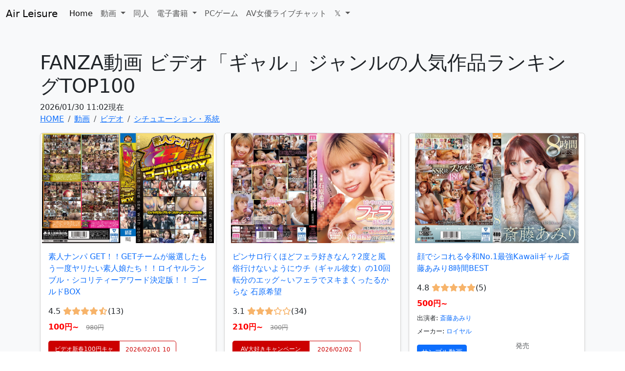

--- FILE ---
content_type: text/html; charset=UTF-8
request_url: https://www.air-leisure.com/digital/videoa/detail/1034/
body_size: 24808
content:
<!DOCTYPE html>
<html lang="ja">
<head>
  <meta charset="UTF-8">
<meta http-equiv="X-UA-Compatible" content="IE=edge">
<meta name="viewport" content="width=device-width, initial-scale=1">
<title>FANZA動画 ビデオ「ギャル」ジャンルの人気作品ランキングTOP100</title>
<meta name="description" content="FANZA動画 ビデオ「ギャル」ジャンルの人気作品ランキングTOP100です。" />
<link rel="stylesheet" href="https://www.air-leisure.com/assets/css/bootstrap.min.css">
<link rel="stylesheet" href="https://www.air-leisure.com/assets/css/common.css">
<link rel="canonical" href="https://www.air-leisure.com/digital/videoa/detail/1034/">
<meta property="og:title" content="FANZA動画 ビデオ「ギャル」ジャンルの人気作品ランキングTOP100" />
<meta property="og:type" content="article" />
<meta property="og:url" content="https://www.air-leisure.com/digital/videoa/detail/1034/" />
<meta property="og:image" content="https://pics.dmm.co.jp/digital/video/dss00238/dss00238pl.jpg" />
<meta property="og:site_name" content="Air Leisure｜大人のサイト" />
<meta property="og:description" content="FANZA動画 ビデオ「ギャル」ジャンルの人気作品ランキングTOP100です。" />
<meta name="twitter:card" content="summary_large_image" />
<meta name="twitter:site" content="@actress_x" />
<link rel="icon" href="https://www.air-leisure.com/favicon.ico" type="image/x-icon">
<link rel="shortcut icon" href="https://www.air-leisure.com/favicon.ico" type="image/x-icon">
<!-- Google Tag Manager -->
<script>(function(w,d,s,l,i){w[l]=w[l]||[];w[l].push({'gtm.start':
new Date().getTime(),event:'gtm.js'});var f=d.getElementsByTagName(s)[0],
j=d.createElement(s),dl=l!='dataLayer'?'&l='+l:'';j.async=true;j.src=
'https://www.googletagmanager.com/gtm.js?id='+i+dl;f.parentNode.insertBefore(j,f);
})(window,document,'script','dataLayer','GTM-524GRHVV');</script>
<!-- End Google Tag Manager -->
<!-- Font Awesome -->
<link href="https://cdnjs.cloudflare.com/ajax/libs/font-awesome/6.4.2/css/all.min.css" rel="stylesheet"></head>
<body>
  <!-- Google Tag Manager (noscript) -->
<noscript><iframe src="https://www.googletagmanager.com/ns.html?id=GTM-524GRHVV"
height="0" width="0" style="display:none;visibility:hidden"></iframe></noscript>
<!-- End Google Tag Manager (noscript) -->
<!-- BootstrapのJS読み込み -->
<script src="https://www.air-leisure.com/assets/js/bootstrap.min.js"></script>
<script src="https://www.air-leisure.com/assets/js/bootstrap.bundle.min.js"></script>
  
  <nav class="navbar navbar-expand-lg bg-body-tertiary">
  <div class="container-fluid">
    <a class="navbar-brand" href="https://www.air-leisure.com/">Air Leisure</a>
    <button class="navbar-toggler" type="button" data-bs-toggle="collapse" data-bs-target="#navbarSupportedContent" aria-controls="navbarSupportedContent" aria-expanded="false" aria-label="Toggle navigation">
      <span class="navbar-toggler-icon"></span>
    </button>
    <div class="collapse navbar-collapse" id="navbarSupportedContent">
      <ul class="navbar-nav me-auto mb-2 mb-lg-0">
        <li class="nav-item">
          <a class="nav-link active" aria-current="page" href="https://www.air-leisure.com/">Home</a>
        </li>
        <li class="nav-item dropdown">
          <a class="nav-link dropdown-toggle" href="#" role="button" data-bs-toggle="dropdown" aria-expanded="false">
            動画
          </a>
          <ul class="dropdown-menu">
            <li><a class="dropdown-item" href="https://www.air-leisure.com/digital/videoa/">ビデオ</a></li>
            <li><a class="dropdown-item" href="https://www.air-leisure.com/digital/videoc/">素人</a></li>
            <li><a class="dropdown-item" href="https://www.air-leisure.com/digital/anime/">アニメ</a></li>
            <li><a class="dropdown-item" href="https://www.air-leisure.com/digital/nikkatsu/">成人映画</a></li>
          </ul>
        </li>
        <li class="nav-item">
          <a class="nav-link" href="https://www.air-leisure.com/doujin/">同人</a>
        </li>
        <li class="nav-item dropdown">
          <a class="nav-link dropdown-toggle" href="#" role="button" data-bs-toggle="dropdown" aria-expanded="false">
            電子書籍
          </a>
          <ul class="dropdown-menu">
            <li><a class="dropdown-item" href="https://www.air-leisure.com/ebook/comic/">アダルトコミック</a></li>
            <li><a class="dropdown-item" href="https://www.air-leisure.com/ebook/novel/">美少女ノベル・官能小説</a></li>
            <li><a class="dropdown-item" href="https://www.air-leisure.com/ebook/photo/">写真集・雑誌</a></li>
          </ul>
        </li>
        <li class="nav-item">
          <a class="nav-link" href="https://www.air-leisure.com/pcgame/digital-pcgame/">PCゲーム</a>
        </li>
        <li class="nav-item">
          <a class="nav-link" href="https://www.air-leisure.com/livechat/">AV女優ライブチャット</a>
        </li>
        <li class="nav-item dropdown">
          <a class="nav-link dropdown-toggle" href="#" role="button" data-bs-toggle="dropdown" aria-expanded="false">
            𝕏
          </a>
          <ul class="dropdown-menu">
            <li><a class="dropdown-item" href="https://twitter.com/gravure_aidol" target="blank">グラビアアイドルai</a></li>
            <li><a class="dropdown-item" href="https://twitter.com/h_photobook" target="blank">新発売の写真集</a></li>
            <li><a class="dropdown-item" href="https://twitter.com/sexy_shinjiro" target="blank">セクシー進次郎の新作情報</a></li>
          </ul>
        </li>
      </ul>
    </div>
  </div>
</nav>

<div class="album py-5 bg-body-tertiary">
    <div class="container">
        <h1>FANZA動画 ビデオ「ギャル」ジャンルの人気作品ランキングTOP100</h1>
        2026/01/30 11:02現在<nav aria-label="breadcrumb">
    <ol class="breadcrumb" itemscope itemtype="https://schema.org/BreadcrumbList">
        <li itemprop="itemListElement" itemscope
                itemtype="https://schema.org/ListItem" class="breadcrumb-item">
            <a itemprop="item" href="https://www.air-leisure.com/">
                <span itemprop="name">HOME</span>
            </a>
            <meta itemprop="position" content="1" />
        </li>
        <li itemprop="itemListElement" itemscope
                itemtype="https://schema.org/ListItem" class="breadcrumb-item">
            <a itemprop="item" href="https://www.air-leisure.com/digital/">
                <span itemprop="name">動画</span>
            </a>
            <meta itemprop="position" content="2" />
        </li>
        <li itemprop="itemListElement" itemscope
                itemtype="https://schema.org/ListItem" class="breadcrumb-item">
            <a itemprop="item" href="https://www.air-leisure.com/digital/videoa/">
                <span itemprop="name">ビデオ</span>
            </a>
            <meta itemprop="position" content="3" />
        </li>
                <li itemprop="itemListElement" itemscope
            itemtype="https://schema.org/ListItem" class="breadcrumb-item">
            <a itemprop="item" href="https://www.air-leisure.com/digital/videoa/category/situation/">
                <span itemprop="name">シチュエーション・系統</span>
            </a>
            <meta itemprop="position" content="4" />
        </li>
            </ol>
</nav>        <div class="row row-cols-1 row-cols-sm-2 row-cols-md-3 g-3">
                            <div class="col">
                    <div class="card shadow-sm" style="position: relative;">
                                                    <a href="https://al.fanza.co.jp/?lurl=https%3A%2F%2Fvideo.dmm.co.jp%2Fav%2Fcontent%2F%3Fid%3Ddss00238&amp;af_id=xyzjp-049&amp;ch=api" rel="nofollow noopener" target="_blank">
                                <div class="img-container" style="background-image: url('https://pics.dmm.co.jp/digital/video/dss00238/dss00238pl.jpg');"></div>
                            </a>
                        
                        <div class="folded-corner">1</div> <!-- 折れた角のデザイン -->

                        <div class="card-body">
                            <a href="https://al.fanza.co.jp/?lurl=https%3A%2F%2Fvideo.dmm.co.jp%2Fav%2Fcontent%2F%3Fid%3Ddss00238&amp;af_id=xyzjp-049&amp;ch=api" class="card-text" rel="nofollow noopener" target="_blank">素人ナンパ GET！！GETチームが厳選したもう一度ヤリたい素人娘たち！！ロイヤルランブル・シコリティーアワード決定版！！ ゴールドBOX</a>
                            
                            <p class="card-text">
                                4.5 <span class="custom-star"><i class="fas fa-star"></i><i class="fas fa-star"></i><i class="fas fa-star"></i><i class="fas fa-star"></i><i class="fas fa-star-half-alt"></i></span>(13)
                            </p>

                            <p class="card-text">
                                <span class="price">100円~</span>
                                                                    <span class="list-price">980円</span>
                                                            </p>

                                                                                                                                        <div class="campaign-info">
                                            <div class="campaign-info-left">
                                                ビデオ新春100円キャンペーン                                            </div>
                                            <div class="campaign-info-right">
                                                2026/02/01 10時まで                                            </div>
                                        </div>
                                                                                                
                            <p class="card-text" style="font-size: smaller;">
                                出演者:
                                                                    ----
                                                            </p>

                            <p class="card-text" style="font-size: smaller;">
                                メーカー:
                                <a href="https://al.dmm.co.jp/?lurl=https%3A%2F%2Fwww.dmm.co.jp%2Fdigital%2Fvideoa%2F-%2Flist%2F%3Fmaker%3D40016&sort%3Dranking%26limit%3D120&af_id=xyzjp-049&ch=toolbar&ch_id=link" rel="nofollow noopener" target="_blank">桃太郎映像出版</a>                            </p>

                            <div class="d-flex justify-content-between align-items-end">
                                <div>
                                                                            <a href="https://www.dmm.co.jp/litevideo/-/part/=/cid=dss238/size=720_480/affi_id=xyzjp-049/" class="btn btn-sm btn-primary" rel="nofollow noopener" target="_blank">サンプル動画</a>
                                                                                                        </div>
                                <div>
                                    <small class="text-body-secondary">発売日:2024/06/01</small>
                                    <br>
                                    <small class="text-body-secondary" style="font-size: 10px;">ID: dss00238</small>
                                </div>
                            </div>
                        </div>
                    </div>
                </div>
                            <div class="col">
                    <div class="card shadow-sm" style="position: relative;">
                                                    <a href="https://al.fanza.co.jp/?lurl=https%3A%2F%2Fvideo.dmm.co.jp%2Fav%2Fcontent%2F%3Fid%3Dmidv00892&amp;af_id=xyzjp-049&amp;ch=api" rel="nofollow noopener" target="_blank">
                                <div class="img-container" style="background-image: url('https://pics.dmm.co.jp/digital/video/midv00892/midv00892pl.jpg');"></div>
                            </a>
                        
                        <div class="folded-corner">2</div> <!-- 折れた角のデザイン -->

                        <div class="card-body">
                            <a href="https://al.fanza.co.jp/?lurl=https%3A%2F%2Fvideo.dmm.co.jp%2Fav%2Fcontent%2F%3Fid%3Dmidv00892&amp;af_id=xyzjp-049&amp;ch=api" class="card-text" rel="nofollow noopener" target="_blank">ピンサロ行くほどフェラ好きなん？2度と風俗行けないようにウチ（ギャル彼女）の10回転分のエッグ～いフェラでヌキまくったるからな 石原希望</a>
                            
                            <p class="card-text">
                                3.1 <span class="custom-star"><i class="fas fa-star"></i><i class="fas fa-star"></i><i class="fas fa-star"></i><i class="far fa-star"></i><i class="far fa-star"></i></span>(34)
                            </p>

                            <p class="card-text">
                                <span class="price">210円~</span>
                                                                    <span class="list-price">300円</span>
                                                            </p>

                                                                                                                                        <div class="campaign-info">
                                            <div class="campaign-info-left">
                                                AV大好きキャンペーン30％OFF第4弾                                            </div>
                                            <div class="campaign-info-right">
                                                2026/02/02 10時まで                                            </div>
                                        </div>
                                                                                                
                            <p class="card-text" style="font-size: smaller;">
                                出演者:
                                                                    <a href="https://al.dmm.co.jp/?lurl=https%3A%2F%2Fwww.dmm.co.jp%2Fdigital%2Fvideoa%2F-%2Flist%2F%3Factress%3D1061063&sort%3Dranking%26limit%3D120&af_id=xyzjp-049&ch=toolbar&ch_id=link" rel="nofollow noopener" target="_blank">石原希望</a>                                                            </p>

                            <p class="card-text" style="font-size: smaller;">
                                メーカー:
                                <a href="https://al.dmm.co.jp/?lurl=https%3A%2F%2Fwww.dmm.co.jp%2Fdigital%2Fvideoa%2F-%2Flist%2F%3Fmaker%3D1509&sort%3Dranking%26limit%3D120&af_id=xyzjp-049&ch=toolbar&ch_id=link" rel="nofollow noopener" target="_blank">ムーディーズ</a>                            </p>

                            <div class="d-flex justify-content-between align-items-end">
                                <div>
                                                                            <a href="https://www.dmm.co.jp/litevideo/-/part/=/cid=midv00892/size=720_480/affi_id=xyzjp-049/" class="btn btn-sm btn-primary" rel="nofollow noopener" target="_blank">サンプル動画</a>
                                                                                                                <a href="https://vi-db.net/1061063/midv00892/" class="btn btn-sm btn-secondary" rel="nofollow noopener" target="_blank">サンプル画像</a>
                                                                    </div>
                                <div>
                                    <small class="text-body-secondary">発売日:2024/10/11</small>
                                    <br>
                                    <small class="text-body-secondary" style="font-size: 10px;">ID: midv00892</small>
                                </div>
                            </div>
                        </div>
                    </div>
                </div>
                            <div class="col">
                    <div class="card shadow-sm" style="position: relative;">
                                                    <a href="https://al.fanza.co.jp/?lurl=https%3A%2F%2Fvideo.dmm.co.jp%2Fav%2Fcontent%2F%3Fid%3Drroy00006&amp;af_id=xyzjp-049&amp;ch=api" rel="nofollow noopener" target="_blank">
                                <div class="img-container" style="background-image: url('https://pics.dmm.co.jp/digital/video/rroy00006/rroy00006pl.jpg');"></div>
                            </a>
                        
                        <div class="folded-corner">3</div> <!-- 折れた角のデザイン -->

                        <div class="card-body">
                            <a href="https://al.fanza.co.jp/?lurl=https%3A%2F%2Fvideo.dmm.co.jp%2Fav%2Fcontent%2F%3Fid%3Drroy00006&amp;af_id=xyzjp-049&amp;ch=api" class="card-text" rel="nofollow noopener" target="_blank">顔でシコれる令和No.1最強Kawaiiギャル斎藤あみり8時間BEST</a>
                            
                            <p class="card-text">
                                4.8 <span class="custom-star"><i class="fas fa-star"></i><i class="fas fa-star"></i><i class="fas fa-star"></i><i class="fas fa-star"></i><i class="fas fa-star"></i></span>(5)
                            </p>

                            <p class="card-text">
                                <span class="price">500円~</span>
                                                            </p>

                            
                            <p class="card-text" style="font-size: smaller;">
                                出演者:
                                                                    <a href="https://al.dmm.co.jp/?lurl=https%3A%2F%2Fwww.dmm.co.jp%2Fdigital%2Fvideoa%2F-%2Flist%2F%3Factress%3D1055079&sort%3Dranking%26limit%3D120&af_id=xyzjp-049&ch=toolbar&ch_id=link" rel="nofollow noopener" target="_blank">斎藤あみり</a>                                                            </p>

                            <p class="card-text" style="font-size: smaller;">
                                メーカー:
                                <a href="https://al.dmm.co.jp/?lurl=https%3A%2F%2Fwww.dmm.co.jp%2Fdigital%2Fvideoa%2F-%2Flist%2F%3Fmaker%3D6732&sort%3Dranking%26limit%3D120&af_id=xyzjp-049&ch=toolbar&ch_id=link" rel="nofollow noopener" target="_blank">ロイヤル</a>                            </p>

                            <div class="d-flex justify-content-between align-items-end">
                                <div>
                                                                            <a href="https://www.dmm.co.jp/litevideo/-/part/=/cid=rroy00006/size=720_480/affi_id=xyzjp-049/" class="btn btn-sm btn-primary" rel="nofollow noopener" target="_blank">サンプル動画</a>
                                                                                                                <a href="https://vi-db.net/1055079/rroy00006/" class="btn btn-sm btn-secondary" rel="nofollow noopener" target="_blank">サンプル画像</a>
                                                                    </div>
                                <div>
                                    <small class="text-body-secondary">発売日:2025/01/24</small>
                                    <br>
                                    <small class="text-body-secondary" style="font-size: 10px;">ID: rroy00006</small>
                                </div>
                            </div>
                        </div>
                    </div>
                </div>
                            <div class="col">
                    <div class="card shadow-sm" style="position: relative;">
                                                    <a href="https://al.fanza.co.jp/?lurl=https%3A%2F%2Fvideo.dmm.co.jp%2Fav%2Fcontent%2F%3Fid%3Dblk00654&amp;af_id=xyzjp-049&amp;ch=api" rel="nofollow noopener" target="_blank">
                                <div class="img-container" style="background-image: url('https://pics.dmm.co.jp/digital/video/blk00654/blk00654pl.jpg');"></div>
                            </a>
                        
                        <div class="folded-corner">4</div> <!-- 折れた角のデザイン -->

                        <div class="card-body">
                            <a href="https://al.fanza.co.jp/?lurl=https%3A%2F%2Fvideo.dmm.co.jp%2Fav%2Fcontent%2F%3Fid%3Dblk00654&amp;af_id=xyzjp-049&amp;ch=api" class="card-text" rel="nofollow noopener" target="_blank">エグい程下品な女 黄金町裏通りで見つけたイカれた肉弾ムチムチビッチと一日中ラブホにこもって生ハメ中出し</a>
                            
                            <p class="card-text">
                                4.7 <span class="custom-star"><i class="fas fa-star"></i><i class="fas fa-star"></i><i class="fas fa-star"></i><i class="fas fa-star"></i><i class="fas fa-star-half-alt"></i></span>(6)
                            </p>

                            <p class="card-text">
                                <span class="price">350円~</span>
                                                                    <span class="list-price">500円</span>
                                                            </p>

                                                                                                                                        <div class="campaign-info">
                                            <div class="campaign-info-left">
                                                AV大好きキャンペーン30％OFF第4弾                                            </div>
                                            <div class="campaign-info-right">
                                                2026/02/02 10時まで                                            </div>
                                        </div>
                                                                                                
                            <p class="card-text" style="font-size: smaller;">
                                出演者:
                                                                    ----
                                                            </p>

                            <p class="card-text" style="font-size: smaller;">
                                メーカー:
                                <a href="https://al.dmm.co.jp/?lurl=https%3A%2F%2Fwww.dmm.co.jp%2Fdigital%2Fvideoa%2F-%2Flist%2F%3Fmaker%3D4581&sort%3Dranking%26limit%3D120&af_id=xyzjp-049&ch=toolbar&ch_id=link" rel="nofollow noopener" target="_blank">kira☆kira</a>                            </p>

                            <div class="d-flex justify-content-between align-items-end">
                                <div>
                                                                            <a href="https://www.dmm.co.jp/litevideo/-/part/=/cid=blk00654/size=720_480/affi_id=xyzjp-049/" class="btn btn-sm btn-primary" rel="nofollow noopener" target="_blank">サンプル動画</a>
                                                                                                        </div>
                                <div>
                                    <small class="text-body-secondary">発売日:2025/06/13</small>
                                    <br>
                                    <small class="text-body-secondary" style="font-size: 10px;">ID: blk00654</small>
                                </div>
                            </div>
                        </div>
                    </div>
                </div>
                            <div class="col">
                    <div class="card shadow-sm" style="position: relative;">
                                                    <a href="https://al.fanza.co.jp/?lurl=https%3A%2F%2Fvideo.dmm.co.jp%2Fav%2Fcontent%2F%3Fid%3Dure00120&amp;af_id=xyzjp-049&amp;ch=api" rel="nofollow noopener" target="_blank">
                                <div class="img-container" style="background-image: url('https://pics.dmm.co.jp/digital/video/ure00120/ure00120pl.jpg');"></div>
                            </a>
                        
                        <div class="folded-corner">5</div> <!-- 折れた角のデザイン -->

                        <div class="card-body">
                            <a href="https://al.fanza.co.jp/?lurl=https%3A%2F%2Fvideo.dmm.co.jp%2Fav%2Fcontent%2F%3Fid%3Dure00120&amp;af_id=xyzjp-049&amp;ch=api" class="card-text" rel="nofollow noopener" target="_blank">シリーズ累計20万DL！！サークルひとのふんどし 原作:ゆきよし真水 元ギャルママが急にできた件。 全編丸ごと実写化！！ さらには原作者完全監修の オリジナルエピソードも追加収録！！ 竹内有紀</a>
                            
                            <p class="card-text">
                                4.4 <span class="custom-star"><i class="fas fa-star"></i><i class="fas fa-star"></i><i class="fas fa-star"></i><i class="fas fa-star"></i><i class="fas fa-star-half-alt"></i></span>(17)
                            </p>

                            <p class="card-text">
                                <span class="price">500円~</span>
                                                            </p>

                            
                            <p class="card-text" style="font-size: smaller;">
                                出演者:
                                                                    <a href="https://al.dmm.co.jp/?lurl=https%3A%2F%2Fwww.dmm.co.jp%2Fdigital%2Fvideoa%2F-%2Flist%2F%3Factress%3D1053420&sort%3Dranking%26limit%3D120&af_id=xyzjp-049&ch=toolbar&ch_id=link" rel="nofollow noopener" target="_blank">竹内有紀</a>                                                            </p>

                            <p class="card-text" style="font-size: smaller;">
                                メーカー:
                                <a href="https://al.dmm.co.jp/?lurl=https%3A%2F%2Fwww.dmm.co.jp%2Fdigital%2Fvideoa%2F-%2Flist%2F%3Fmaker%3D2661&sort%3Dranking%26limit%3D120&af_id=xyzjp-049&ch=toolbar&ch_id=link" rel="nofollow noopener" target="_blank">マドンナ</a>                            </p>

                            <div class="d-flex justify-content-between align-items-end">
                                <div>
                                                                            <a href="https://www.dmm.co.jp/litevideo/-/part/=/cid=ure00120/size=720_480/affi_id=xyzjp-049/" class="btn btn-sm btn-primary" rel="nofollow noopener" target="_blank">サンプル動画</a>
                                                                                                                <a href="https://vi-db.net/1053420/ure00120/" class="btn btn-sm btn-secondary" rel="nofollow noopener" target="_blank">サンプル画像</a>
                                                                    </div>
                                <div>
                                    <small class="text-body-secondary">発売日:2025/01/24</small>
                                    <br>
                                    <small class="text-body-secondary" style="font-size: 10px;">ID: ure00120</small>
                                </div>
                            </div>
                        </div>
                    </div>
                </div>
                            <div class="col">
                    <div class="card shadow-sm" style="position: relative;">
                                                    <a href="https://al.fanza.co.jp/?lurl=https%3A%2F%2Fvideo.dmm.co.jp%2Fav%2Fcontent%2F%3Fid%3Dwaaa00613&amp;af_id=xyzjp-049&amp;ch=api" rel="nofollow noopener" target="_blank">
                                <div class="img-container" style="background-image: url('https://pics.dmm.co.jp/digital/video/waaa00613/waaa00613pl.jpg');"></div>
                            </a>
                        
                        <div class="folded-corner">6</div> <!-- 折れた角のデザイン -->

                        <div class="card-body">
                            <a href="https://al.fanza.co.jp/?lurl=https%3A%2F%2Fvideo.dmm.co.jp%2Fav%2Fcontent%2F%3Fid%3Dwaaa00613&amp;af_id=xyzjp-049&amp;ch=api" class="card-text" rel="nofollow noopener" target="_blank">時間停止能力を手に入れたボクはいじめっ子ギャルに立場逆転リベンジ中出ししてヤッた！ 春陽モカ</a>
                            
                            <p class="card-text">
                                0.0 <span class="custom-star"><i class="far fa-star"></i><i class="far fa-star"></i><i class="far fa-star"></i><i class="far fa-star"></i><i class="far fa-star"></i></span>(0)
                            </p>

                            <p class="card-text">
                                <span class="price">2,180円~</span>
                                                            </p>

                            
                            <p class="card-text" style="font-size: smaller;">
                                出演者:
                                                                    <a href="https://al.dmm.co.jp/?lurl=https%3A%2F%2Fwww.dmm.co.jp%2Fdigital%2Fvideoa%2F-%2Flist%2F%3Factress%3D1092219&sort%3Dranking%26limit%3D120&af_id=xyzjp-049&ch=toolbar&ch_id=link" rel="nofollow noopener" target="_blank">春陽モカ</a>                                                            </p>

                            <p class="card-text" style="font-size: smaller;">
                                メーカー:
                                <a href="https://al.dmm.co.jp/?lurl=https%3A%2F%2Fwww.dmm.co.jp%2Fdigital%2Fvideoa%2F-%2Flist%2F%3Fmaker%3D40006&sort%3Dranking%26limit%3D120&af_id=xyzjp-049&ch=toolbar&ch_id=link" rel="nofollow noopener" target="_blank">ワンズファクトリー</a>                            </p>

                            <div class="d-flex justify-content-between align-items-end">
                                <div>
                                                                            <a href="https://www.dmm.co.jp/litevideo/-/part/=/cid=waaa00613/size=720_480/affi_id=xyzjp-049/" class="btn btn-sm btn-primary" rel="nofollow noopener" target="_blank">サンプル動画</a>
                                                                                                                <a href="https://vi-db.net/1092219/waaa00613/" class="btn btn-sm btn-secondary" rel="nofollow noopener" target="_blank">サンプル画像</a>
                                                                    </div>
                                <div>
                                    <small class="text-body-secondary">発売日:2026/01/30</small>
                                    <br>
                                    <small class="text-body-secondary" style="font-size: 10px;">ID: waaa00613</small>
                                </div>
                            </div>
                        </div>
                    </div>
                </div>
                            <div class="col">
                    <div class="card shadow-sm" style="position: relative;">
                                                    <a href="https://al.fanza.co.jp/?lurl=https%3A%2F%2Fvideo.dmm.co.jp%2Fav%2Fcontent%2F%3Fid%3Dmida00471&amp;af_id=xyzjp-049&amp;ch=api" rel="nofollow noopener" target="_blank">
                                <div class="img-container" style="background-image: url('https://pics.dmm.co.jp/digital/video/mida00471/mida00471pl.jpg');"></div>
                            </a>
                        
                        <div class="folded-corner">7</div> <!-- 折れた角のデザイン -->

                        <div class="card-body">
                            <a href="https://al.fanza.co.jp/?lurl=https%3A%2F%2Fvideo.dmm.co.jp%2Fav%2Fcontent%2F%3Fid%3Dmida00471&amp;af_id=xyzjp-049&amp;ch=api" class="card-text" rel="nofollow noopener" target="_blank">「ウチと一発キメようや～」彼氏と喧嘩中のバイトの先輩に誘われクラブでキメセク中出しガンギマBitch23発 葵いぶき</a>
                            
                            <p class="card-text">
                                5.0 <span class="custom-star"><i class="fas fa-star"></i><i class="fas fa-star"></i><i class="fas fa-star"></i><i class="fas fa-star"></i><i class="fas fa-star"></i></span>(1)
                            </p>

                            <p class="card-text">
                                <span class="price">2,180円~</span>
                                                            </p>

                            
                            <p class="card-text" style="font-size: smaller;">
                                出演者:
                                                                    <a href="https://al.dmm.co.jp/?lurl=https%3A%2F%2Fwww.dmm.co.jp%2Fdigital%2Fvideoa%2F-%2Flist%2F%3Factress%3D1061760&sort%3Dranking%26limit%3D120&af_id=xyzjp-049&ch=toolbar&ch_id=link" rel="nofollow noopener" target="_blank">葵いぶき</a>                                                            </p>

                            <p class="card-text" style="font-size: smaller;">
                                メーカー:
                                <a href="https://al.dmm.co.jp/?lurl=https%3A%2F%2Fwww.dmm.co.jp%2Fdigital%2Fvideoa%2F-%2Flist%2F%3Fmaker%3D1509&sort%3Dranking%26limit%3D120&af_id=xyzjp-049&ch=toolbar&ch_id=link" rel="nofollow noopener" target="_blank">ムーディーズ</a>                            </p>

                            <div class="d-flex justify-content-between align-items-end">
                                <div>
                                                                            <a href="https://www.dmm.co.jp/litevideo/-/part/=/cid=mida00471/size=720_480/affi_id=xyzjp-049/" class="btn btn-sm btn-primary" rel="nofollow noopener" target="_blank">サンプル動画</a>
                                                                                                                <a href="https://vi-db.net/1061760/mida00471/" class="btn btn-sm btn-secondary" rel="nofollow noopener" target="_blank">サンプル画像</a>
                                                                    </div>
                                <div>
                                    <small class="text-body-secondary">発売日:2026/01/30</small>
                                    <br>
                                    <small class="text-body-secondary" style="font-size: 10px;">ID: mida00471</small>
                                </div>
                            </div>
                        </div>
                    </div>
                </div>
                            <div class="col">
                    <div class="card shadow-sm" style="position: relative;">
                                                    <a href="https://al.fanza.co.jp/?lurl=https%3A%2F%2Fvideo.dmm.co.jp%2Fav%2Fcontent%2F%3Fid%3Dmadv00522&amp;af_id=xyzjp-049&amp;ch=api" rel="nofollow noopener" target="_blank">
                                <div class="img-container" style="background-image: url('https://pics.dmm.co.jp/digital/video/madv00522/madv00522pl.jpg');"></div>
                            </a>
                        
                        <div class="folded-corner">8</div> <!-- 折れた角のデザイン -->

                        <div class="card-body">
                            <a href="https://al.fanza.co.jp/?lurl=https%3A%2F%2Fvideo.dmm.co.jp%2Fav%2Fcontent%2F%3Fid%3Dmadv00522&amp;af_id=xyzjp-049&amp;ch=api" class="card-text" rel="nofollow noopener" target="_blank">【4K】ばちぼこちゃん。スレンダーパイパン潮吹き女子大生 まいか「恥ずかしいけど…セックス好きなんだもん」陰キャ系舌ピドMギャルを足腰立たなくなるくらいまでイカセまくってやりました！ 日泉舞香</a>
                            
                            <p class="card-text">
                                4.7 <span class="custom-star"><i class="fas fa-star"></i><i class="fas fa-star"></i><i class="fas fa-star"></i><i class="fas fa-star"></i><i class="fas fa-star-half-alt"></i></span>(17)
                            </p>

                            <p class="card-text">
                                <span class="price">210円~</span>
                                                                    <span class="list-price">300円</span>
                                                            </p>

                                                                                                                                        <div class="campaign-info">
                                            <div class="campaign-info-left">
                                                クリスタル映像他30％OFF                                            </div>
                                            <div class="campaign-info-right">
                                                2026/02/03 10時まで                                            </div>
                                        </div>
                                                                                                
                            <p class="card-text" style="font-size: smaller;">
                                出演者:
                                                                    <a href="https://al.dmm.co.jp/?lurl=https%3A%2F%2Fwww.dmm.co.jp%2Fdigital%2Fvideoa%2F-%2Flist%2F%3Factress%3D1050737&sort%3Dranking%26limit%3D120&af_id=xyzjp-049&ch=toolbar&ch_id=link" rel="nofollow noopener" target="_blank">日泉舞香</a>                                                            </p>

                            <p class="card-text" style="font-size: smaller;">
                                メーカー:
                                <a href="https://al.dmm.co.jp/?lurl=https%3A%2F%2Fwww.dmm.co.jp%2Fdigital%2Fvideoa%2F-%2Flist%2F%3Fmaker%3D40035&sort%3Dranking%26limit%3D120&af_id=xyzjp-049&ch=toolbar&ch_id=link" rel="nofollow noopener" target="_blank">クリスタル映像</a>                            </p>

                            <div class="d-flex justify-content-between align-items-end">
                                <div>
                                                                            <a href="https://www.dmm.co.jp/litevideo/-/part/=/cid=madv00522/size=720_480/affi_id=xyzjp-049/" class="btn btn-sm btn-primary" rel="nofollow noopener" target="_blank">サンプル動画</a>
                                                                                                                <a href="https://vi-db.net/1050737/madv00522/" class="btn btn-sm btn-secondary" rel="nofollow noopener" target="_blank">サンプル画像</a>
                                                                    </div>
                                <div>
                                    <small class="text-body-secondary">発売日:2022/08/20</small>
                                    <br>
                                    <small class="text-body-secondary" style="font-size: 10px;">ID: madv00522</small>
                                </div>
                            </div>
                        </div>
                    </div>
                </div>
                            <div class="col">
                    <div class="card shadow-sm" style="position: relative;">
                                                    <a href="https://al.fanza.co.jp/?lurl=https%3A%2F%2Fvideo.dmm.co.jp%2Fav%2Fcontent%2F%3Fid%3Dtikb00212&amp;af_id=xyzjp-049&amp;ch=api" rel="nofollow noopener" target="_blank">
                                <div class="img-container" style="background-image: url('https://pics.dmm.co.jp/digital/video/tikb00212/tikb00212pl.jpg');"></div>
                            </a>
                        
                        <div class="folded-corner">9</div> <!-- 折れた角のデザイン -->

                        <div class="card-body">
                            <a href="https://al.fanza.co.jp/?lurl=https%3A%2F%2Fvideo.dmm.co.jp%2Fav%2Fcontent%2F%3Fid%3Dtikb00212&amp;af_id=xyzjp-049&amp;ch=api" class="card-text" rel="nofollow noopener" target="_blank">呼べば速攻チ○ポを爆乳で弄ぶ舐めマンギャルビッチ！ 羽月乃蒼</a>
                            
                            <p class="card-text">
                                5.0 <span class="custom-star"><i class="fas fa-star"></i><i class="fas fa-star"></i><i class="fas fa-star"></i><i class="fas fa-star"></i><i class="fas fa-star"></i></span>(2)
                            </p>

                            <p class="card-text">
                                <span class="price">1,736円~</span>
                                                                    <span class="list-price">2,480円</span>
                                                            </p>

                                                                                                                                        <div class="campaign-info">
                                            <div class="campaign-info-left">
                                                妄想族30％OFF                                            </div>
                                            <div class="campaign-info-right">
                                                2026/02/03 10時まで                                            </div>
                                        </div>
                                                                                                
                            <p class="card-text" style="font-size: smaller;">
                                出演者:
                                                                    <a href="https://al.dmm.co.jp/?lurl=https%3A%2F%2Fwww.dmm.co.jp%2Fdigital%2Fvideoa%2F-%2Flist%2F%3Factress%3D1084337&sort%3Dranking%26limit%3D120&af_id=xyzjp-049&ch=toolbar&ch_id=link" rel="nofollow noopener" target="_blank">羽月乃蒼</a>                                                            </p>

                            <p class="card-text" style="font-size: smaller;">
                                メーカー:
                                <a href="https://al.dmm.co.jp/?lurl=https%3A%2F%2Fwww.dmm.co.jp%2Fdigital%2Fvideoa%2F-%2Flist%2F%3Fmaker%3D6584&sort%3Dranking%26limit%3D120&af_id=xyzjp-049&ch=toolbar&ch_id=link" rel="nofollow noopener" target="_blank">チキチキカマー/妄想族</a>                            </p>

                            <div class="d-flex justify-content-between align-items-end">
                                <div>
                                                                            <a href="https://www.dmm.co.jp/litevideo/-/part/=/cid=tikb00212/size=720_480/affi_id=xyzjp-049/" class="btn btn-sm btn-primary" rel="nofollow noopener" target="_blank">サンプル動画</a>
                                                                                                                <a href="https://vi-db.net/1084337/tikb00212/" class="btn btn-sm btn-secondary" rel="nofollow noopener" target="_blank">サンプル画像</a>
                                                                    </div>
                                <div>
                                    <small class="text-body-secondary">発売日:2025/12/13</small>
                                    <br>
                                    <small class="text-body-secondary" style="font-size: 10px;">ID: tikb00212</small>
                                </div>
                            </div>
                        </div>
                    </div>
                </div>
                            <div class="col">
                    <div class="card shadow-sm" style="position: relative;">
                                                    <a href="https://al.fanza.co.jp/?lurl=https%3A%2F%2Fvideo.dmm.co.jp%2Fav%2Fcontent%2F%3Fid%3Dsavr00924&amp;af_id=xyzjp-049&amp;ch=api" rel="nofollow noopener" target="_blank">
                                <div class="img-container" style="background-image: url('https://pics.dmm.co.jp/digital/video/savr00924/savr00924pl.jpg');"></div>
                            </a>
                        
                        <div class="folded-corner">10</div> <!-- 折れた角のデザイン -->

                        <div class="card-body">
                            <a href="https://al.fanza.co.jp/?lurl=https%3A%2F%2Fvideo.dmm.co.jp%2Fav%2Fcontent%2F%3Fid%3Dsavr00924&amp;af_id=xyzjp-049&amp;ch=api" class="card-text" rel="nofollow noopener" target="_blank">【VR】AVの音がうるさいとクレームを入れてきた隣に住むシングルマザーはボクの絶倫チ〇ポを気に入り杭打ちピストンで性処理をしてくる 愛那あい</a>
                            
                            <p class="card-text">
                                4.9 <span class="custom-star"><i class="fas fa-star"></i><i class="fas fa-star"></i><i class="fas fa-star"></i><i class="fas fa-star"></i><i class="fas fa-star"></i></span>(10)
                            </p>

                            <p class="card-text">
                                <span class="price">998円~</span>
                                                            </p>

                            
                            <p class="card-text" style="font-size: smaller;">
                                出演者:
                                                                    <a href="https://al.dmm.co.jp/?lurl=https%3A%2F%2Fwww.dmm.co.jp%2Fdigital%2Fvideoa%2F-%2Flist%2F%3Factress%3D1106522&sort%3Dranking%26limit%3D120&af_id=xyzjp-049&ch=toolbar&ch_id=link" rel="nofollow noopener" target="_blank">愛那あい</a>                                                            </p>

                            <p class="card-text" style="font-size: smaller;">
                                メーカー:
                                <a href="https://al.dmm.co.jp/?lurl=https%3A%2F%2Fwww.dmm.co.jp%2Fdigital%2Fvideoa%2F-%2Flist%2F%3Fmaker%3D46628&sort%3Dranking%26limit%3D120&af_id=xyzjp-049&ch=toolbar&ch_id=link" rel="nofollow noopener" target="_blank">KMPVR-彩-</a>                            </p>

                            <div class="d-flex justify-content-between align-items-end">
                                <div>
                                                                                                                <a href="https://vi-db.net/1106522/savr00924/" class="btn btn-sm btn-secondary" rel="nofollow noopener" target="_blank">サンプル画像</a>
                                                                    </div>
                                <div>
                                    <small class="text-body-secondary">発売日:2026/01/25</small>
                                    <br>
                                    <small class="text-body-secondary" style="font-size: 10px;">ID: savr00924</small>
                                </div>
                            </div>
                        </div>
                    </div>
                </div>
                            <div class="col">
                    <div class="card shadow-sm" style="position: relative;">
                                                    <a href="https://al.fanza.co.jp/?lurl=https%3A%2F%2Fvideo.dmm.co.jp%2Fav%2Fcontent%2F%3Fid%3Dmngs00040&amp;af_id=xyzjp-049&amp;ch=api" rel="nofollow noopener" target="_blank">
                                <div class="img-container" style="background-image: url('https://pics.dmm.co.jp/digital/video/mngs00040/mngs00040pl.jpg');"></div>
                            </a>
                        
                        <div class="folded-corner">11</div> <!-- 折れた角のデザイン -->

                        <div class="card-body">
                            <a href="https://al.fanza.co.jp/?lurl=https%3A%2F%2Fvideo.dmm.co.jp%2Fav%2Fcontent%2F%3Fid%3Dmngs00040&amp;af_id=xyzjp-049&amp;ch=api" class="card-text" rel="nofollow noopener" target="_blank">目標達成オタク部員をご褒美おま●こちんしこサポート 中出しOKマンモロGALマネージャー 七瀬アリス</a>
                            
                            <p class="card-text">
                                0.0 <span class="custom-star"><i class="far fa-star"></i><i class="far fa-star"></i><i class="far fa-star"></i><i class="far fa-star"></i><i class="far fa-star"></i></span>(0)
                            </p>

                            <p class="card-text">
                                <span class="price">2,180円~</span>
                                                            </p>

                            
                            <p class="card-text" style="font-size: smaller;">
                                出演者:
                                                                    <a href="https://al.dmm.co.jp/?lurl=https%3A%2F%2Fwww.dmm.co.jp%2Fdigital%2Fvideoa%2F-%2Flist%2F%3Factress%3D1063724&sort%3Dranking%26limit%3D120&af_id=xyzjp-049&ch=toolbar&ch_id=link" rel="nofollow noopener" target="_blank">七瀬アリス</a>                                                            </p>

                            <p class="card-text" style="font-size: smaller;">
                                メーカー:
                                <a href="https://al.dmm.co.jp/?lurl=https%3A%2F%2Fwww.dmm.co.jp%2Fdigital%2Fvideoa%2F-%2Flist%2F%3Fmaker%3D1509&sort%3Dranking%26limit%3D120&af_id=xyzjp-049&ch=toolbar&ch_id=link" rel="nofollow noopener" target="_blank">ムーディーズ</a>                            </p>

                            <div class="d-flex justify-content-between align-items-end">
                                <div>
                                                                            <a href="https://www.dmm.co.jp/litevideo/-/part/=/cid=mngs00040/size=720_480/affi_id=xyzjp-049/" class="btn btn-sm btn-primary" rel="nofollow noopener" target="_blank">サンプル動画</a>
                                                                                                                <a href="https://vi-db.net/1063724/mngs00040/" class="btn btn-sm btn-secondary" rel="nofollow noopener" target="_blank">サンプル画像</a>
                                                                    </div>
                                <div>
                                    <small class="text-body-secondary">発売日:2026/01/30</small>
                                    <br>
                                    <small class="text-body-secondary" style="font-size: 10px;">ID: mngs00040</small>
                                </div>
                            </div>
                        </div>
                    </div>
                </div>
                            <div class="col">
                    <div class="card shadow-sm" style="position: relative;">
                                                    <a href="https://al.fanza.co.jp/?lurl=https%3A%2F%2Fvideo.dmm.co.jp%2Fav%2Fcontent%2F%3Fid%3Dgqhb00022&amp;af_id=xyzjp-049&amp;ch=api" rel="nofollow noopener" target="_blank">
                                <div class="img-container" style="background-image: url('https://pics.dmm.co.jp/digital/video/gqhb00022/gqhb00022pl.jpg');"></div>
                            </a>
                        
                        <div class="folded-corner">12</div> <!-- 折れた角のデザイン -->

                        <div class="card-body">
                            <a href="https://al.fanza.co.jp/?lurl=https%3A%2F%2Fvideo.dmm.co.jp%2Fav%2Fcontent%2F%3Fid%3Dgqhb00022&amp;af_id=xyzjp-049&amp;ch=api" class="card-text" rel="nofollow noopener" target="_blank">234人の極楽フェラチオで抜く！！278射精2388分の鬼MEGA盛りスペシャル</a>
                            
                            <p class="card-text">
                                5.0 <span class="custom-star"><i class="fas fa-star"></i><i class="fas fa-star"></i><i class="fas fa-star"></i><i class="fas fa-star"></i><i class="fas fa-star"></i></span>(2)
                            </p>

                            <p class="card-text">
                                <span class="price">560円~</span>
                                                                    <span class="list-price">800円</span>
                                                            </p>

                                                                                                                                        <div class="campaign-info">
                                            <div class="campaign-info-left">
                                                ブランドストア30％OFF                                            </div>
                                            <div class="campaign-info-right">
                                                2026/02/03 10時まで                                            </div>
                                        </div>
                                                                                                
                            <p class="card-text" style="font-size: smaller;">
                                出演者:
                                                                    <a href="https://al.dmm.co.jp/?lurl=https%3A%2F%2Fwww.dmm.co.jp%2Fdigital%2Fvideoa%2F-%2Flist%2F%3Factress%3D1054998&sort%3Dranking%26limit%3D120&af_id=xyzjp-049&ch=toolbar&ch_id=link" rel="nofollow noopener" target="_blank">松本いちか</a>, <a href="https://al.dmm.co.jp/?lurl=https%3A%2F%2Fwww.dmm.co.jp%2Fdigital%2Fvideoa%2F-%2Flist%2F%3Factress%3D1044099&sort%3Dranking%26limit%3D120&af_id=xyzjp-049&ch=toolbar&ch_id=link" rel="nofollow noopener" target="_blank">美園和花</a>, <a href="https://al.dmm.co.jp/?lurl=https%3A%2F%2Fwww.dmm.co.jp%2Fdigital%2Fvideoa%2F-%2Flist%2F%3Factress%3D1054168&sort%3Dranking%26limit%3D120&af_id=xyzjp-049&ch=toolbar&ch_id=link" rel="nofollow noopener" target="_blank">弥生みづき</a>, <a href="https://al.dmm.co.jp/?lurl=https%3A%2F%2Fwww.dmm.co.jp%2Fdigital%2Fvideoa%2F-%2Flist%2F%3Factress%3D1064143&sort%3Dranking%26limit%3D120&af_id=xyzjp-049&ch=toolbar&ch_id=link" rel="nofollow noopener" target="_blank">沙月恵奈</a>, <a href="https://al.dmm.co.jp/?lurl=https%3A%2F%2Fwww.dmm.co.jp%2Fdigital%2Fvideoa%2F-%2Flist%2F%3Factress%3D1068671&sort%3Dranking%26limit%3D120&af_id=xyzjp-049&ch=toolbar&ch_id=link" rel="nofollow noopener" target="_blank">北野未奈</a>, <a href="https://al.dmm.co.jp/?lurl=https%3A%2F%2Fwww.dmm.co.jp%2Fdigital%2Fvideoa%2F-%2Flist%2F%3Factress%3D30130&sort%3Dranking%26limit%3D120&af_id=xyzjp-049&ch=toolbar&ch_id=link" rel="nofollow noopener" target="_blank">大槻ひびき</a>, <a href="https://al.dmm.co.jp/?lurl=https%3A%2F%2Fwww.dmm.co.jp%2Fdigital%2Fvideoa%2F-%2Flist%2F%3Factress%3D1059080&sort%3Dranking%26limit%3D120&af_id=xyzjp-049&ch=toolbar&ch_id=link" rel="nofollow noopener" target="_blank">東條なつ</a>, <a href="https://al.dmm.co.jp/?lurl=https%3A%2F%2Fwww.dmm.co.jp%2Fdigital%2Fvideoa%2F-%2Flist%2F%3Factress%3D26225&sort%3Dranking%26limit%3D120&af_id=xyzjp-049&ch=toolbar&ch_id=link" rel="nofollow noopener" target="_blank">波多野結衣</a>, <a href="https://al.dmm.co.jp/?lurl=https%3A%2F%2Fwww.dmm.co.jp%2Fdigital%2Fvideoa%2F-%2Flist%2F%3Factress%3D1061586&sort%3Dranking%26limit%3D120&af_id=xyzjp-049&ch=toolbar&ch_id=link" rel="nofollow noopener" target="_blank">森日向子</a>, <a href="https://al.dmm.co.jp/?lurl=https%3A%2F%2Fwww.dmm.co.jp%2Fdigital%2Fvideoa%2F-%2Flist%2F%3Factress%3D1060141&sort%3Dranking%26limit%3D120&af_id=xyzjp-049&ch=toolbar&ch_id=link" rel="nofollow noopener" target="_blank">木下ひまり（花沢ひまり）</a>, <a href="https://al.dmm.co.jp/?lurl=https%3A%2F%2Fwww.dmm.co.jp%2Fdigital%2Fvideoa%2F-%2Flist%2F%3Factress%3D1046723&sort%3Dranking%26limit%3D120&af_id=xyzjp-049&ch=toolbar&ch_id=link" rel="nofollow noopener" target="_blank">皆月ひかる</a>, <a href="https://al.dmm.co.jp/?lurl=https%3A%2F%2Fwww.dmm.co.jp%2Fdigital%2Fvideoa%2F-%2Flist%2F%3Factress%3D1069952&sort%3Dranking%26limit%3D120&af_id=xyzjp-049&ch=toolbar&ch_id=link" rel="nofollow noopener" target="_blank">新井リマ</a>, <a href="https://al.dmm.co.jp/?lurl=https%3A%2F%2Fwww.dmm.co.jp%2Fdigital%2Fvideoa%2F-%2Flist%2F%3Factress%3D1087621&sort%3Dranking%26limit%3D120&af_id=xyzjp-049&ch=toolbar&ch_id=link" rel="nofollow noopener" target="_blank">小那海あや</a>, <a href="https://al.dmm.co.jp/?lurl=https%3A%2F%2Fwww.dmm.co.jp%2Fdigital%2Fvideoa%2F-%2Flist%2F%3Factress%3D1047611&sort%3Dranking%26limit%3D120&af_id=xyzjp-049&ch=toolbar&ch_id=link" rel="nofollow noopener" target="_blank">黒川すみれ</a>, <a href="https://al.dmm.co.jp/?lurl=https%3A%2F%2Fwww.dmm.co.jp%2Fdigital%2Fvideoa%2F-%2Flist%2F%3Factress%3D1024513&sort%3Dranking%26limit%3D120&af_id=xyzjp-049&ch=toolbar&ch_id=link" rel="nofollow noopener" target="_blank">橘メアリー</a>, <a href="https://al.dmm.co.jp/?lurl=https%3A%2F%2Fwww.dmm.co.jp%2Fdigital%2Fvideoa%2F-%2Flist%2F%3Factress%3D1027558&sort%3Dranking%26limit%3D120&af_id=xyzjp-049&ch=toolbar&ch_id=link" rel="nofollow noopener" target="_blank">美咲かんな</a>, <a href="https://al.dmm.co.jp/?lurl=https%3A%2F%2Fwww.dmm.co.jp%2Fdigital%2Fvideoa%2F-%2Flist%2F%3Factress%3D1008887&sort%3Dranking%26limit%3D120&af_id=xyzjp-049&ch=toolbar&ch_id=link" rel="nofollow noopener" target="_blank">AIKA</a>, <a href="https://al.dmm.co.jp/?lurl=https%3A%2F%2Fwww.dmm.co.jp%2Fdigital%2Fvideoa%2F-%2Flist%2F%3Factress%3D1062041&sort%3Dranking%26limit%3D120&af_id=xyzjp-049&ch=toolbar&ch_id=link" rel="nofollow noopener" target="_blank">さつき芽衣</a>, <a href="https://al.dmm.co.jp/?lurl=https%3A%2F%2Fwww.dmm.co.jp%2Fdigital%2Fvideoa%2F-%2Flist%2F%3Factress%3D1064154&sort%3Dranking%26limit%3D120&af_id=xyzjp-049&ch=toolbar&ch_id=link" rel="nofollow noopener" target="_blank">月野かすみ</a>, <a href="https://al.dmm.co.jp/?lurl=https%3A%2F%2Fwww.dmm.co.jp%2Fdigital%2Fvideoa%2F-%2Flist%2F%3Factress%3D1020685&sort%3Dranking%26limit%3D120&af_id=xyzjp-049&ch=toolbar&ch_id=link" rel="nofollow noopener" target="_blank">森沢かな（飯岡かなこ）</a>, <a href="https://al.dmm.co.jp/?lurl=https%3A%2F%2Fwww.dmm.co.jp%2Fdigital%2Fvideoa%2F-%2Flist%2F%3Factress%3D1078618&sort%3Dranking%26limit%3D120&af_id=xyzjp-049&ch=toolbar&ch_id=link" rel="nofollow noopener" target="_blank">尾崎えりか</a>, <a href="https://al.dmm.co.jp/?lurl=https%3A%2F%2Fwww.dmm.co.jp%2Fdigital%2Fvideoa%2F-%2Flist%2F%3Factress%3D1043832&sort%3Dranking%26limit%3D120&af_id=xyzjp-049&ch=toolbar&ch_id=link" rel="nofollow noopener" target="_blank">宝田もなみ</a>                                                            </p>

                            <p class="card-text" style="font-size: smaller;">
                                メーカー:
                                <a href="https://al.dmm.co.jp/?lurl=https%3A%2F%2Fwww.dmm.co.jp%2Fdigital%2Fvideoa%2F-%2Flist%2F%3Fmaker%3D40014&sort%3Dranking%26limit%3D120&af_id=xyzjp-049&ch=toolbar&ch_id=link" rel="nofollow noopener" target="_blank">グローリークエスト</a>                            </p>

                            <div class="d-flex justify-content-between align-items-end">
                                <div>
                                                                            <a href="https://www.dmm.co.jp/litevideo/-/part/=/cid=gqhb00022/size=720_480/affi_id=xyzjp-049/" class="btn btn-sm btn-primary" rel="nofollow noopener" target="_blank">サンプル動画</a>
                                                                                                                <a href="https://vi-db.net/1054998/gqhb00022/" class="btn btn-sm btn-secondary" rel="nofollow noopener" target="_blank">サンプル画像</a>
                                                                    </div>
                                <div>
                                    <small class="text-body-secondary">発売日:2025/10/22</small>
                                    <br>
                                    <small class="text-body-secondary" style="font-size: 10px;">ID: gqhb00022</small>
                                </div>
                            </div>
                        </div>
                    </div>
                </div>
                            <div class="col">
                    <div class="card shadow-sm" style="position: relative;">
                                                    <a href="https://al.fanza.co.jp/?lurl=https%3A%2F%2Fvideo.dmm.co.jp%2Fav%2Fcontent%2F%3Fid%3D1start00482&amp;af_id=xyzjp-049&amp;ch=api" rel="nofollow noopener" target="_blank">
                                <div class="img-container" style="background-image: url('https://pics.dmm.co.jp/digital/video/1start00482/1start00482pl.jpg');"></div>
                            </a>
                        
                        <div class="folded-corner">13</div> <!-- 折れた角のデザイン -->

                        <div class="card-body">
                            <a href="https://al.fanza.co.jp/?lurl=https%3A%2F%2Fvideo.dmm.co.jp%2Fav%2Fcontent%2F%3Fid%3D1start00482&amp;af_id=xyzjp-049&amp;ch=api" class="card-text" rel="nofollow noopener" target="_blank">絶対ヌケる！絶頂の向こう側 ガチでイキすぎ失禁痙攣トランス 泣いてもわめいても容赦なく突き刺す追撃HARDピストン 渚恋生</a>
                            
                            <p class="card-text">
                                3.7 <span class="custom-star"><i class="fas fa-star"></i><i class="fas fa-star"></i><i class="fas fa-star"></i><i class="fas fa-star-half-alt"></i><i class="far fa-star"></i></span>(3)
                            </p>

                            <p class="card-text">
                                <span class="price">2,480円~</span>
                                                            </p>

                            
                            <p class="card-text" style="font-size: smaller;">
                                出演者:
                                                                    <a href="https://al.dmm.co.jp/?lurl=https%3A%2F%2Fwww.dmm.co.jp%2Fdigital%2Fvideoa%2F-%2Flist%2F%3Factress%3D1087032&sort%3Dranking%26limit%3D120&af_id=xyzjp-049&ch=toolbar&ch_id=link" rel="nofollow noopener" target="_blank">渚恋生</a>                                                            </p>

                            <p class="card-text" style="font-size: smaller;">
                                メーカー:
                                <a href="https://al.dmm.co.jp/?lurl=https%3A%2F%2Fwww.dmm.co.jp%2Fdigital%2Fvideoa%2F-%2Flist%2F%3Fmaker%3D45276&sort%3Dranking%26limit%3D120&af_id=xyzjp-049&ch=toolbar&ch_id=link" rel="nofollow noopener" target="_blank">SODクリエイト</a>                            </p>

                            <div class="d-flex justify-content-between align-items-end">
                                <div>
                                                                            <a href="https://www.dmm.co.jp/litevideo/-/part/=/cid=1start00482/size=720_480/affi_id=xyzjp-049/" class="btn btn-sm btn-primary" rel="nofollow noopener" target="_blank">サンプル動画</a>
                                                                                                                <a href="https://vi-db.net/1087032/1start00482/" class="btn btn-sm btn-secondary" rel="nofollow noopener" target="_blank">サンプル画像</a>
                                                                    </div>
                                <div>
                                    <small class="text-body-secondary">発売日:2026/01/27</small>
                                    <br>
                                    <small class="text-body-secondary" style="font-size: 10px;">ID: 1start00482</small>
                                </div>
                            </div>
                        </div>
                    </div>
                </div>
                            <div class="col">
                    <div class="card shadow-sm" style="position: relative;">
                                                    <a href="https://al.fanza.co.jp/?lurl=https%3A%2F%2Fvideo.dmm.co.jp%2Fav%2Fcontent%2F%3Fid%3D1start00486&amp;af_id=xyzjp-049&amp;ch=api" rel="nofollow noopener" target="_blank">
                                <div class="img-container" style="background-image: url('https://pics.dmm.co.jp/digital/video/1start00486/1start00486pl.jpg');"></div>
                            </a>
                        
                        <div class="folded-corner">14</div> <!-- 折れた角のデザイン -->

                        <div class="card-body">
                            <a href="https://al.fanza.co.jp/?lurl=https%3A%2F%2Fvideo.dmm.co.jp%2Fav%2Fcontent%2F%3Fid%3D1start00486&amp;af_id=xyzjp-049&amp;ch=api" class="card-text" rel="nofollow noopener" target="_blank">楽屋裏NTR 妖艶な長舌ヘアメイクと売り出し中の若手俳優のちんシャブ尺八密会11発 夏目響</a>
                            
                            <p class="card-text">
                                5.0 <span class="custom-star"><i class="fas fa-star"></i><i class="fas fa-star"></i><i class="fas fa-star"></i><i class="fas fa-star"></i><i class="fas fa-star"></i></span>(2)
                            </p>

                            <p class="card-text">
                                <span class="price">2,480円~</span>
                                                            </p>

                            
                            <p class="card-text" style="font-size: smaller;">
                                出演者:
                                                                    <a href="https://al.dmm.co.jp/?lurl=https%3A%2F%2Fwww.dmm.co.jp%2Fdigital%2Fvideoa%2F-%2Flist%2F%3Factress%3D1060910&sort%3Dranking%26limit%3D120&af_id=xyzjp-049&ch=toolbar&ch_id=link" rel="nofollow noopener" target="_blank">夏目響</a>                                                            </p>

                            <p class="card-text" style="font-size: smaller;">
                                メーカー:
                                <a href="https://al.dmm.co.jp/?lurl=https%3A%2F%2Fwww.dmm.co.jp%2Fdigital%2Fvideoa%2F-%2Flist%2F%3Fmaker%3D45276&sort%3Dranking%26limit%3D120&af_id=xyzjp-049&ch=toolbar&ch_id=link" rel="nofollow noopener" target="_blank">SODクリエイト</a>                            </p>

                            <div class="d-flex justify-content-between align-items-end">
                                <div>
                                                                            <a href="https://www.dmm.co.jp/litevideo/-/part/=/cid=1start00486/size=720_480/affi_id=xyzjp-049/" class="btn btn-sm btn-primary" rel="nofollow noopener" target="_blank">サンプル動画</a>
                                                                                                                <a href="https://vi-db.net/1060910/1start00486/" class="btn btn-sm btn-secondary" rel="nofollow noopener" target="_blank">サンプル画像</a>
                                                                    </div>
                                <div>
                                    <small class="text-body-secondary">発売日:2026/01/20</small>
                                    <br>
                                    <small class="text-body-secondary" style="font-size: 10px;">ID: 1start00486</small>
                                </div>
                            </div>
                        </div>
                    </div>
                </div>
                            <div class="col">
                    <div class="card shadow-sm" style="position: relative;">
                                                    <a href="https://al.fanza.co.jp/?lurl=https%3A%2F%2Fvideo.dmm.co.jp%2Fav%2Fcontent%2F%3Fid%3Dmckt00021&amp;af_id=xyzjp-049&amp;ch=api" rel="nofollow noopener" target="_blank">
                                <div class="img-container" style="background-image: url('https://pics.dmm.co.jp/digital/video/mckt00021/mckt00021pl.jpg');"></div>
                            </a>
                        
                        <div class="folded-corner">15</div> <!-- 折れた角のデザイン -->

                        <div class="card-body">
                            <a href="https://al.fanza.co.jp/?lurl=https%3A%2F%2Fvideo.dmm.co.jp%2Fav%2Fcontent%2F%3Fid%3Dmckt00021&amp;af_id=xyzjp-049&amp;ch=api" class="card-text" rel="nofollow noopener" target="_blank">爆乳舌長コスプレイヤーのねっとりナメクジ淫語責め</a>
                            
                            <p class="card-text">
                                4.8 <span class="custom-star"><i class="fas fa-star"></i><i class="fas fa-star"></i><i class="fas fa-star"></i><i class="fas fa-star"></i><i class="fas fa-star"></i></span>(4)
                            </p>

                            <p class="card-text">
                                <span class="price">405円~</span>
                                                                    <span class="list-price">580円</span>
                                                            </p>

                                                                                                                                        <div class="campaign-info">
                                            <div class="campaign-info-left">
                                                妄想族30％OFF                                            </div>
                                            <div class="campaign-info-right">
                                                2026/02/03 10時まで                                            </div>
                                        </div>
                                                                                                
                            <p class="card-text" style="font-size: smaller;">
                                出演者:
                                                                    ----
                                                            </p>

                            <p class="card-text" style="font-size: smaller;">
                                メーカー:
                                <a href="https://al.dmm.co.jp/?lurl=https%3A%2F%2Fwww.dmm.co.jp%2Fdigital%2Fvideoa%2F-%2Flist%2F%3Fmaker%3D6584&sort%3Dranking%26limit%3D120&af_id=xyzjp-049&ch=toolbar&ch_id=link" rel="nofollow noopener" target="_blank">チキチキカマー/妄想族</a>                            </p>

                            <div class="d-flex justify-content-between align-items-end">
                                <div>
                                                                            <a href="https://www.dmm.co.jp/litevideo/-/part/=/cid=mckt00021/size=720_480/affi_id=xyzjp-049/" class="btn btn-sm btn-primary" rel="nofollow noopener" target="_blank">サンプル動画</a>
                                                                                                        </div>
                                <div>
                                    <small class="text-body-secondary">発売日:2025/09/23</small>
                                    <br>
                                    <small class="text-body-secondary" style="font-size: 10px;">ID: mckt00021</small>
                                </div>
                            </div>
                        </div>
                    </div>
                </div>
                            <div class="col">
                    <div class="card shadow-sm" style="position: relative;">
                                                    <a href="https://al.fanza.co.jp/?lurl=https%3A%2F%2Fvideo.dmm.co.jp%2Fav%2Fcontent%2F%3Fid%3Dpets00060&amp;af_id=xyzjp-049&amp;ch=api" rel="nofollow noopener" target="_blank">
                                <div class="img-container" style="background-image: url('https://pics.dmm.co.jp/digital/video/pets00060/pets00060pl.jpg');"></div>
                            </a>
                        
                        <div class="folded-corner">16</div> <!-- 折れた角のデザイン -->

                        <div class="card-body">
                            <a href="https://al.fanza.co.jp/?lurl=https%3A%2F%2Fvideo.dmm.co.jp%2Fav%2Fcontent%2F%3Fid%3Dpets00060&amp;af_id=xyzjp-049&amp;ch=api" class="card-text" rel="nofollow noopener" target="_blank">ノンケイケメンマッチョが女装子になって登場！！性欲ビンビン超デカチンで感じまくる ケツ穴生姦！！</a>
                            
                            <p class="card-text">
                                4.5 <span class="custom-star"><i class="fas fa-star"></i><i class="fas fa-star"></i><i class="fas fa-star"></i><i class="fas fa-star"></i><i class="fas fa-star-half-alt"></i></span>(2)
                            </p>

                            <p class="card-text">
                                <span class="price">1,736円~</span>
                                                                    <span class="list-price">2,480円</span>
                                                            </p>

                                                                                                                                        <div class="campaign-info">
                                            <div class="campaign-info-left">
                                                妄想族30％OFF                                            </div>
                                            <div class="campaign-info-right">
                                                2026/02/03 10時まで                                            </div>
                                        </div>
                                                                                                
                            <p class="card-text" style="font-size: smaller;">
                                出演者:
                                                                    ----
                                                            </p>

                            <p class="card-text" style="font-size: smaller;">
                                メーカー:
                                <a href="https://al.dmm.co.jp/?lurl=https%3A%2F%2Fwww.dmm.co.jp%2Fdigital%2Fvideoa%2F-%2Flist%2F%3Fmaker%3D300358&sort%3Dranking%26limit%3D120&af_id=xyzjp-049&ch=toolbar&ch_id=link" rel="nofollow noopener" target="_blank">PETSHOP/妄想族</a>                            </p>

                            <div class="d-flex justify-content-between align-items-end">
                                <div>
                                                                                                        </div>
                                <div>
                                    <small class="text-body-secondary">発売日:2025/12/20</small>
                                    <br>
                                    <small class="text-body-secondary" style="font-size: 10px;">ID: pets00060</small>
                                </div>
                            </div>
                        </div>
                    </div>
                </div>
                            <div class="col">
                    <div class="card shadow-sm" style="position: relative;">
                                                    <a href="https://al.fanza.co.jp/?lurl=https%3A%2F%2Fvideo.dmm.co.jp%2Fav%2Fcontent%2F%3Fid%3D1stars00509&amp;af_id=xyzjp-049&amp;ch=api" rel="nofollow noopener" target="_blank">
                                <div class="img-container" style="background-image: url('https://pics.dmm.co.jp/digital/video/1stars00509/1stars00509pl.jpg');"></div>
                            </a>
                        
                        <div class="folded-corner">17</div> <!-- 折れた角のデザイン -->

                        <div class="card-body">
                            <a href="https://al.fanza.co.jp/?lurl=https%3A%2F%2Fvideo.dmm.co.jp%2Fav%2Fcontent%2F%3Fid%3D1stars00509&amp;af_id=xyzjp-049&amp;ch=api" class="card-text" rel="nofollow noopener" target="_blank">地元で有名な超絶ヤリマンギャルに何発も精子を搾り取られた夏の思い出 紗倉まな【圧倒的4K映像でヌク！】</a>
                            
                            <p class="card-text">
                                4.2 <span class="custom-star"><i class="fas fa-star"></i><i class="fas fa-star"></i><i class="fas fa-star"></i><i class="fas fa-star"></i><i class="far fa-star"></i></span>(51)
                            </p>

                            <p class="card-text">
                                <span class="price">210円~</span>
                                                                    <span class="list-price">300円</span>
                                                            </p>

                                                                                                                                        <div class="campaign-info">
                                            <div class="campaign-info-left">
                                                SODグループ30％OFF                                            </div>
                                            <div class="campaign-info-right">
                                                2026/02/03 10時まで                                            </div>
                                        </div>
                                                                                                
                            <p class="card-text" style="font-size: smaller;">
                                出演者:
                                                                    <a href="https://al.dmm.co.jp/?lurl=https%3A%2F%2Fwww.dmm.co.jp%2Fdigital%2Fvideoa%2F-%2Flist%2F%3Factress%3D1012844&sort%3Dranking%26limit%3D120&af_id=xyzjp-049&ch=toolbar&ch_id=link" rel="nofollow noopener" target="_blank">紗倉まな</a>                                                            </p>

                            <p class="card-text" style="font-size: smaller;">
                                メーカー:
                                <a href="https://al.dmm.co.jp/?lurl=https%3A%2F%2Fwww.dmm.co.jp%2Fdigital%2Fvideoa%2F-%2Flist%2F%3Fmaker%3D45276&sort%3Dranking%26limit%3D120&af_id=xyzjp-049&ch=toolbar&ch_id=link" rel="nofollow noopener" target="_blank">SODクリエイト</a>                            </p>

                            <div class="d-flex justify-content-between align-items-end">
                                <div>
                                                                            <a href="https://www.dmm.co.jp/litevideo/-/part/=/cid=1stars509/size=720_480/affi_id=xyzjp-049/" class="btn btn-sm btn-primary" rel="nofollow noopener" target="_blank">サンプル動画</a>
                                                                                                                <a href="https://vi-db.net/1012844/1stars00509/" class="btn btn-sm btn-secondary" rel="nofollow noopener" target="_blank">サンプル画像</a>
                                                                    </div>
                                <div>
                                    <small class="text-body-secondary">発売日:2022/04/14</small>
                                    <br>
                                    <small class="text-body-secondary" style="font-size: 10px;">ID: 1stars00509</small>
                                </div>
                            </div>
                        </div>
                    </div>
                </div>
                            <div class="col">
                    <div class="card shadow-sm" style="position: relative;">
                                                    <a href="https://al.fanza.co.jp/?lurl=https%3A%2F%2Fvideo.dmm.co.jp%2Fav%2Fcontent%2F%3Fid%3Dmida00368&amp;af_id=xyzjp-049&amp;ch=api" rel="nofollow noopener" target="_blank">
                                <div class="img-container" style="background-image: url('https://pics.dmm.co.jp/digital/video/mida00368/mida00368pl.jpg');"></div>
                            </a>
                        
                        <div class="folded-corner">18</div> <!-- 折れた角のデザイン -->

                        <div class="card-body">
                            <a href="https://al.fanza.co.jp/?lurl=https%3A%2F%2Fvideo.dmm.co.jp%2Fav%2Fcontent%2F%3Fid%3Dmida00368&amp;af_id=xyzjp-049&amp;ch=api" class="card-text" rel="nofollow noopener" target="_blank">入り浸り幼馴染ギャルの無防備パンチラにド欲情。コンドーム箱を使い切るまで発情ピストンした童貞卒業ヲタク僕 宮下玲奈</a>
                            
                            <p class="card-text">
                                4.2 <span class="custom-star"><i class="fas fa-star"></i><i class="fas fa-star"></i><i class="fas fa-star"></i><i class="fas fa-star"></i><i class="far fa-star"></i></span>(11)
                            </p>

                            <p class="card-text">
                                <span class="price">500円~</span>
                                                            </p>

                            
                            <p class="card-text" style="font-size: smaller;">
                                出演者:
                                                                    <a href="https://al.dmm.co.jp/?lurl=https%3A%2F%2Fwww.dmm.co.jp%2Fdigital%2Fvideoa%2F-%2Flist%2F%3Factress%3D1075464&sort%3Dranking%26limit%3D120&af_id=xyzjp-049&ch=toolbar&ch_id=link" rel="nofollow noopener" target="_blank">宮下玲奈</a>                                                            </p>

                            <p class="card-text" style="font-size: smaller;">
                                メーカー:
                                <a href="https://al.dmm.co.jp/?lurl=https%3A%2F%2Fwww.dmm.co.jp%2Fdigital%2Fvideoa%2F-%2Flist%2F%3Fmaker%3D1509&sort%3Dranking%26limit%3D120&af_id=xyzjp-049&ch=toolbar&ch_id=link" rel="nofollow noopener" target="_blank">ムーディーズ</a>                            </p>

                            <div class="d-flex justify-content-between align-items-end">
                                <div>
                                                                            <a href="https://www.dmm.co.jp/litevideo/-/part/=/cid=mida00368/size=720_480/affi_id=xyzjp-049/" class="btn btn-sm btn-primary" rel="nofollow noopener" target="_blank">サンプル動画</a>
                                                                                                                <a href="https://vi-db.net/1075464/mida00368/" class="btn btn-sm btn-secondary" rel="nofollow noopener" target="_blank">サンプル画像</a>
                                                                    </div>
                                <div>
                                    <small class="text-body-secondary">発売日:2025/10/17</small>
                                    <br>
                                    <small class="text-body-secondary" style="font-size: 10px;">ID: mida00368</small>
                                </div>
                            </div>
                        </div>
                    </div>
                </div>
                            <div class="col">
                    <div class="card shadow-sm" style="position: relative;">
                                                    <a href="https://al.fanza.co.jp/?lurl=https%3A%2F%2Fvideo.dmm.co.jp%2Fav%2Fcontent%2F%3Fid%3Dbony00152&amp;af_id=xyzjp-049&amp;ch=api" rel="nofollow noopener" target="_blank">
                                <div class="img-container" style="background-image: url('https://pics.dmm.co.jp/digital/video/bony00152/bony00152pl.jpg');"></div>
                            </a>
                        
                        <div class="folded-corner">19</div> <!-- 折れた角のデザイン -->

                        <div class="card-body">
                            <a href="https://al.fanza.co.jp/?lurl=https%3A%2F%2Fvideo.dmm.co.jp%2Fav%2Fcontent%2F%3Fid%3Dbony00152&amp;af_id=xyzjp-049&amp;ch=api" class="card-text" rel="nofollow noopener" target="_blank">種付け特化 孕ませ中出し 蘭華</a>
                            
                            <p class="card-text">
                                4.6 <span class="custom-star"><i class="fas fa-star"></i><i class="fas fa-star"></i><i class="fas fa-star"></i><i class="fas fa-star"></i><i class="fas fa-star-half-alt"></i></span>(14)
                            </p>

                            <p class="card-text">
                                <span class="price">350円~</span>
                                                                    <span class="list-price">500円</span>
                                                            </p>

                                                                                                                                        <div class="campaign-info">
                                            <div class="campaign-info-left">
                                                ブランドストア30％OFF                                            </div>
                                            <div class="campaign-info-right">
                                                2026/02/03 10時まで                                            </div>
                                        </div>
                                                                                                
                            <p class="card-text" style="font-size: smaller;">
                                出演者:
                                                                    <a href="https://al.dmm.co.jp/?lurl=https%3A%2F%2Fwww.dmm.co.jp%2Fdigital%2Fvideoa%2F-%2Flist%2F%3Factress%3D1065404&sort%3Dranking%26limit%3D120&af_id=xyzjp-049&ch=toolbar&ch_id=link" rel="nofollow noopener" target="_blank">蘭華</a>                                                            </p>

                            <p class="card-text" style="font-size: smaller;">
                                メーカー:
                                <a href="https://al.dmm.co.jp/?lurl=https%3A%2F%2Fwww.dmm.co.jp%2Fdigital%2Fvideoa%2F-%2Flist%2F%3Fmaker%3D301627&sort%3Dranking%26limit%3D120&af_id=xyzjp-049&ch=toolbar&ch_id=link" rel="nofollow noopener" target="_blank">ボニータ/妄想族</a>                            </p>

                            <div class="d-flex justify-content-between align-items-end">
                                <div>
                                                                            <a href="https://www.dmm.co.jp/litevideo/-/part/=/cid=bony00152/size=720_480/affi_id=xyzjp-049/" class="btn btn-sm btn-primary" rel="nofollow noopener" target="_blank">サンプル動画</a>
                                                                                                                <a href="https://vi-db.net/1065404/bony00152/" class="btn btn-sm btn-secondary" rel="nofollow noopener" target="_blank">サンプル画像</a>
                                                                    </div>
                                <div>
                                    <small class="text-body-secondary">発売日:2025/07/18</small>
                                    <br>
                                    <small class="text-body-secondary" style="font-size: 10px;">ID: bony00152</small>
                                </div>
                            </div>
                        </div>
                    </div>
                </div>
                            <div class="col">
                    <div class="card shadow-sm" style="position: relative;">
                                                    <a href="https://al.fanza.co.jp/?lurl=https%3A%2F%2Fvideo.dmm.co.jp%2Fav%2Fcontent%2F%3Fid%3Dcjod00448&amp;af_id=xyzjp-049&amp;ch=api" rel="nofollow noopener" target="_blank">
                                <div class="img-container" style="background-image: url('https://pics.dmm.co.jp/digital/video/cjod00448/cjod00448pl.jpg');"></div>
                            </a>
                        
                        <div class="folded-corner">20</div> <!-- 折れた角のデザイン -->

                        <div class="card-body">
                            <a href="https://al.fanza.co.jp/?lurl=https%3A%2F%2Fvideo.dmm.co.jp%2Fav%2Fcontent%2F%3Fid%3Dcjod00448&amp;af_id=xyzjp-049&amp;ch=api" class="card-text" rel="nofollow noopener" target="_blank">ボクだけが知ってる女教師のウラ。エグい程下品な体液だらだらPtoMびんびん中出し 宍戸里帆</a>
                            
                            <p class="card-text">
                                5.0 <span class="custom-star"><i class="fas fa-star"></i><i class="fas fa-star"></i><i class="fas fa-star"></i><i class="fas fa-star"></i><i class="fas fa-star"></i></span>(10)
                            </p>

                            <p class="card-text">
                                <span class="price">500円~</span>
                                                            </p>

                            
                            <p class="card-text" style="font-size: smaller;">
                                出演者:
                                                                    <a href="https://al.dmm.co.jp/?lurl=https%3A%2F%2Fwww.dmm.co.jp%2Fdigital%2Fvideoa%2F-%2Flist%2F%3Factress%3D1075010&sort%3Dranking%26limit%3D120&af_id=xyzjp-049&ch=toolbar&ch_id=link" rel="nofollow noopener" target="_blank">宍戸里帆</a>                                                            </p>

                            <p class="card-text" style="font-size: smaller;">
                                メーカー:
                                <a href="https://al.dmm.co.jp/?lurl=https%3A%2F%2Fwww.dmm.co.jp%2Fdigital%2Fvideoa%2F-%2Flist%2F%3Fmaker%3D5552&sort%3Dranking%26limit%3D120&af_id=xyzjp-049&ch=toolbar&ch_id=link" rel="nofollow noopener" target="_blank">痴女ヘブン</a>                            </p>

                            <div class="d-flex justify-content-between align-items-end">
                                <div>
                                                                            <a href="https://www.dmm.co.jp/litevideo/-/part/=/cid=cjod00448/size=720_480/affi_id=xyzjp-049/" class="btn btn-sm btn-primary" rel="nofollow noopener" target="_blank">サンプル動画</a>
                                                                                                                <a href="https://vi-db.net/1075010/cjod00448/" class="btn btn-sm btn-secondary" rel="nofollow noopener" target="_blank">サンプル画像</a>
                                                                    </div>
                                <div>
                                    <small class="text-body-secondary">発売日:2025/01/24</small>
                                    <br>
                                    <small class="text-body-secondary" style="font-size: 10px;">ID: cjod00448</small>
                                </div>
                            </div>
                        </div>
                    </div>
                </div>
                            <div class="col">
                    <div class="card shadow-sm" style="position: relative;">
                                                    <a href="https://al.fanza.co.jp/?lurl=https%3A%2F%2Fvideo.dmm.co.jp%2Fav%2Fcontent%2F%3Fid%3Dwaaa00257&amp;af_id=xyzjp-049&amp;ch=api" rel="nofollow noopener" target="_blank">
                                <div class="img-container" style="background-image: url('https://pics.dmm.co.jp/digital/video/waaa00257/waaa00257pl.jpg');"></div>
                            </a>
                        
                        <div class="folded-corner">21</div> <!-- 折れた角のデザイン -->

                        <div class="card-body">
                            <a href="https://al.fanza.co.jp/?lurl=https%3A%2F%2Fvideo.dmm.co.jp%2Fav%2Fcontent%2F%3Fid%3Dwaaa00257&amp;af_id=xyzjp-049&amp;ch=api" class="card-text" rel="nofollow noopener" target="_blank">バイト先のクソ不マジメなギャルを媚薬漬け従順キメセク肉便器にしてやった 乃木絢愛</a>
                            
                            <p class="card-text">
                                4.6 <span class="custom-star"><i class="fas fa-star"></i><i class="fas fa-star"></i><i class="fas fa-star"></i><i class="fas fa-star"></i><i class="fas fa-star-half-alt"></i></span>(33)
                            </p>

                            <p class="card-text">
                                <span class="price">210円~</span>
                                                                    <span class="list-price">300円</span>
                                                            </p>

                                                                                                                                        <div class="campaign-info">
                                            <div class="campaign-info-left">
                                                AV大好きキャンペーン30％OFF第4弾                                            </div>
                                            <div class="campaign-info-right">
                                                2026/02/02 10時まで                                            </div>
                                        </div>
                                                                                                
                            <p class="card-text" style="font-size: smaller;">
                                出演者:
                                                                    <a href="https://al.dmm.co.jp/?lurl=https%3A%2F%2Fwww.dmm.co.jp%2Fdigital%2Fvideoa%2F-%2Flist%2F%3Factress%3D1075202&sort%3Dranking%26limit%3D120&af_id=xyzjp-049&ch=toolbar&ch_id=link" rel="nofollow noopener" target="_blank">乃木絢愛</a>                                                            </p>

                            <p class="card-text" style="font-size: smaller;">
                                メーカー:
                                <a href="https://al.dmm.co.jp/?lurl=https%3A%2F%2Fwww.dmm.co.jp%2Fdigital%2Fvideoa%2F-%2Flist%2F%3Fmaker%3D40006&sort%3Dranking%26limit%3D120&af_id=xyzjp-049&ch=toolbar&ch_id=link" rel="nofollow noopener" target="_blank">ワンズファクトリー</a>                            </p>

                            <div class="d-flex justify-content-between align-items-end">
                                <div>
                                                                            <a href="https://www.dmm.co.jp/litevideo/-/part/=/cid=waaa00257/size=720_480/affi_id=xyzjp-049/" class="btn btn-sm btn-primary" rel="nofollow noopener" target="_blank">サンプル動画</a>
                                                                                                                <a href="https://vi-db.net/1075202/waaa00257/" class="btn btn-sm btn-secondary" rel="nofollow noopener" target="_blank">サンプル画像</a>
                                                                    </div>
                                <div>
                                    <small class="text-body-secondary">発売日:2023/04/28</small>
                                    <br>
                                    <small class="text-body-secondary" style="font-size: 10px;">ID: waaa00257</small>
                                </div>
                            </div>
                        </div>
                    </div>
                </div>
                            <div class="col">
                    <div class="card shadow-sm" style="position: relative;">
                                                    <a href="https://al.fanza.co.jp/?lurl=https%3A%2F%2Fvideo.dmm.co.jp%2Fav%2Fcontent%2F%3Fid%3Dvrprd00164&amp;af_id=xyzjp-049&amp;ch=api" rel="nofollow noopener" target="_blank">
                                <div class="img-container" style="background-image: url('https://pics.dmm.co.jp/digital/video/vrprd00164/vrprd00164pl.jpg');"></div>
                            </a>
                        
                        <div class="folded-corner">22</div> <!-- 折れた角のデザイン -->

                        <div class="card-body">
                            <a href="https://al.fanza.co.jp/?lurl=https%3A%2F%2Fvideo.dmm.co.jp%2Fav%2Fcontent%2F%3Fid%3Dvrprd00164&amp;af_id=xyzjp-049&amp;ch=api" class="card-text" rel="nofollow noopener" target="_blank">【VR】生意気黒ギャルなのに膣内ザコ即イキ体質突くたびガクブル絶頂するギャップ最高ソープ嬢 黒咲華</a>
                            
                            <p class="card-text">
                                0.0 <span class="custom-star"><i class="far fa-star"></i><i class="far fa-star"></i><i class="far fa-star"></i><i class="far fa-star"></i><i class="far fa-star"></i></span>(0)
                            </p>

                            <p class="card-text">
                                <span class="price">980円~</span>
                                                            </p>

                            
                            <p class="card-text" style="font-size: smaller;">
                                出演者:
                                                                    <a href="https://al.dmm.co.jp/?lurl=https%3A%2F%2Fwww.dmm.co.jp%2Fdigital%2Fvideoa%2F-%2Flist%2F%3Factress%3D1094629&sort%3Dranking%26limit%3D120&af_id=xyzjp-049&ch=toolbar&ch_id=link" rel="nofollow noopener" target="_blank">黒咲華</a>                                                            </p>

                            <p class="card-text" style="font-size: smaller;">
                                メーカー:
                                <a href="https://al.dmm.co.jp/?lurl=https%3A%2F%2Fwww.dmm.co.jp%2Fdigital%2Fvideoa%2F-%2Flist%2F%3Fmaker%3D308609&sort%3Dranking%26limit%3D120&af_id=xyzjp-049&ch=toolbar&ch_id=link" rel="nofollow noopener" target="_blank">VRパラダイス</a>                            </p>

                            <div class="d-flex justify-content-between align-items-end">
                                <div>
                                                                                                                <a href="https://vi-db.net/1094629/vrprd00164/" class="btn btn-sm btn-secondary" rel="nofollow noopener" target="_blank">サンプル画像</a>
                                                                    </div>
                                <div>
                                    <small class="text-body-secondary">発売日:2026/01/29</small>
                                    <br>
                                    <small class="text-body-secondary" style="font-size: 10px;">ID: vrprd00164</small>
                                </div>
                            </div>
                        </div>
                    </div>
                </div>
                            <div class="col">
                    <div class="card shadow-sm" style="position: relative;">
                                                    <a href="https://al.fanza.co.jp/?lurl=https%3A%2F%2Fvideo.dmm.co.jp%2Fav%2Fcontent%2F%3Fid%3Dagefuku00011&amp;af_id=xyzjp-049&amp;ch=api" rel="nofollow noopener" target="_blank">
                                <div class="img-container" style="background-image: url('https://pics.dmm.co.jp/digital/video/agefuku00011/agefuku00011pl.jpg');"></div>
                            </a>
                        
                        <div class="folded-corner">23</div> <!-- 折れた角のデザイン -->

                        <div class="card-body">
                            <a href="https://al.fanza.co.jp/?lurl=https%3A%2F%2Fvideo.dmm.co.jp%2Fav%2Fcontent%2F%3Fid%3Dagefuku00011&amp;af_id=xyzjp-049&amp;ch=api" class="card-text" rel="nofollow noopener" target="_blank">完全盗撮！？ 凄腕ナンパ男のヤリ部屋録画集 ガチハメ永久保存版 ノーカット全12作品</a>
                            
                            <p class="card-text">
                                0.0 <span class="custom-star"><i class="far fa-star"></i><i class="far fa-star"></i><i class="far fa-star"></i><i class="far fa-star"></i><i class="far fa-star"></i></span>(0)
                            </p>

                            <p class="card-text">
                                <span class="price">700円~</span>
                                                            </p>

                            
                            <p class="card-text" style="font-size: smaller;">
                                出演者:
                                                                    ----
                                                            </p>

                            <p class="card-text" style="font-size: smaller;">
                                メーカー:
                                <a href="https://al.dmm.co.jp/?lurl=https%3A%2F%2Fwww.dmm.co.jp%2Fdigital%2Fvideoa%2F-%2Flist%2F%3Fmaker%3D45397&sort%3Dranking%26limit%3D120&af_id=xyzjp-049&ch=toolbar&ch_id=link" rel="nofollow noopener" target="_blank">SEX Agent/妄想族</a>                            </p>

                            <div class="d-flex justify-content-between align-items-end">
                                <div>
                                                                                                        </div>
                                <div>
                                    <small class="text-body-secondary">発売日:2025/01/25</small>
                                    <br>
                                    <small class="text-body-secondary" style="font-size: 10px;">ID: agefuku00011</small>
                                </div>
                            </div>
                        </div>
                    </div>
                </div>
                            <div class="col">
                    <div class="card shadow-sm" style="position: relative;">
                                                    <a href="https://al.fanza.co.jp/?lurl=https%3A%2F%2Fvideo.dmm.co.jp%2Fav%2Fcontent%2F%3Fid%3Djjda00069&amp;af_id=xyzjp-049&amp;ch=api" rel="nofollow noopener" target="_blank">
                                <div class="img-container" style="background-image: url('https://pics.dmm.co.jp/digital/video/jjda00069/jjda00069pl.jpg');"></div>
                            </a>
                        
                        <div class="folded-corner">24</div> <!-- 折れた角のデザイン -->

                        <div class="card-body">
                            <a href="https://al.fanza.co.jp/?lurl=https%3A%2F%2Fvideo.dmm.co.jp%2Fav%2Fcontent%2F%3Fid%3Djjda00069&amp;af_id=xyzjp-049&amp;ch=api" class="card-text" rel="nofollow noopener" target="_blank">工務店の嫁 現場で怪我した従業員を専務夫婦が労災だと見舞いに 椿りか</a>
                            
                            <p class="card-text">
                                0.0 <span class="custom-star"><i class="far fa-star"></i><i class="far fa-star"></i><i class="far fa-star"></i><i class="far fa-star"></i><i class="far fa-star"></i></span>(0)
                            </p>

                            <p class="card-text">
                                <span class="price">2,180円~</span>
                                                            </p>

                            
                            <p class="card-text" style="font-size: smaller;">
                                出演者:
                                                                    <a href="https://al.dmm.co.jp/?lurl=https%3A%2F%2Fwww.dmm.co.jp%2Fdigital%2Fvideoa%2F-%2Flist%2F%3Factress%3D1061348&sort%3Dranking%26limit%3D120&af_id=xyzjp-049&ch=toolbar&ch_id=link" rel="nofollow noopener" target="_blank">椿りか</a>                                                            </p>

                            <p class="card-text" style="font-size: smaller;">
                                メーカー:
                                <a href="https://al.dmm.co.jp/?lurl=https%3A%2F%2Fwww.dmm.co.jp%2Fdigital%2Fvideoa%2F-%2Flist%2F%3Fmaker%3D6756&sort%3Dranking%26limit%3D120&af_id=xyzjp-049&ch=toolbar&ch_id=link" rel="nofollow noopener" target="_blank">熟女大学/熟女卍</a>                            </p>

                            <div class="d-flex justify-content-between align-items-end">
                                <div>
                                                                            <a href="https://www.dmm.co.jp/litevideo/-/part/=/cid=jjda00069/size=720_480/affi_id=xyzjp-049/" class="btn btn-sm btn-primary" rel="nofollow noopener" target="_blank">サンプル動画</a>
                                                                                                                <a href="https://vi-db.net/1061348/jjda00069/" class="btn btn-sm btn-secondary" rel="nofollow noopener" target="_blank">サンプル画像</a>
                                                                    </div>
                                <div>
                                    <small class="text-body-secondary">発売日:2026/01/30</small>
                                    <br>
                                    <small class="text-body-secondary" style="font-size: 10px;">ID: jjda00069</small>
                                </div>
                            </div>
                        </div>
                    </div>
                </div>
                            <div class="col">
                    <div class="card shadow-sm" style="position: relative;">
                                                    <a href="https://al.fanza.co.jp/?lurl=https%3A%2F%2Fvideo.dmm.co.jp%2Fav%2Fcontent%2F%3Fid%3Dtikb00211&amp;af_id=xyzjp-049&amp;ch=api" rel="nofollow noopener" target="_blank">
                                <div class="img-container" style="background-image: url('https://pics.dmm.co.jp/digital/video/tikb00211/tikb00211pl.jpg');"></div>
                            </a>
                        
                        <div class="folded-corner">25</div> <!-- 折れた角のデザイン -->

                        <div class="card-body">
                            <a href="https://al.fanza.co.jp/?lurl=https%3A%2F%2Fvideo.dmm.co.jp%2Fav%2Fcontent%2F%3Fid%3Dtikb00211&amp;af_id=xyzjp-049&amp;ch=api" class="card-text" rel="nofollow noopener" target="_blank">【半中半外】同棲カップルのパコり過ぎ動画 木下ひまり</a>
                            
                            <p class="card-text">
                                5.0 <span class="custom-star"><i class="fas fa-star"></i><i class="fas fa-star"></i><i class="fas fa-star"></i><i class="fas fa-star"></i><i class="fas fa-star"></i></span>(1)
                            </p>

                            <p class="card-text">
                                <span class="price">1,736円~</span>
                                                                    <span class="list-price">2,480円</span>
                                                            </p>

                                                                                                                                        <div class="campaign-info">
                                            <div class="campaign-info-left">
                                                妄想族30％OFF                                            </div>
                                            <div class="campaign-info-right">
                                                2026/02/03 10時まで                                            </div>
                                        </div>
                                                                                                
                            <p class="card-text" style="font-size: smaller;">
                                出演者:
                                                                    <a href="https://al.dmm.co.jp/?lurl=https%3A%2F%2Fwww.dmm.co.jp%2Fdigital%2Fvideoa%2F-%2Flist%2F%3Factress%3D1060141&sort%3Dranking%26limit%3D120&af_id=xyzjp-049&ch=toolbar&ch_id=link" rel="nofollow noopener" target="_blank">木下ひまり（花沢ひまり）</a>                                                            </p>

                            <p class="card-text" style="font-size: smaller;">
                                メーカー:
                                <a href="https://al.dmm.co.jp/?lurl=https%3A%2F%2Fwww.dmm.co.jp%2Fdigital%2Fvideoa%2F-%2Flist%2F%3Fmaker%3D6584&sort%3Dranking%26limit%3D120&af_id=xyzjp-049&ch=toolbar&ch_id=link" rel="nofollow noopener" target="_blank">チキチキカマー/妄想族</a>                            </p>

                            <div class="d-flex justify-content-between align-items-end">
                                <div>
                                                                            <a href="https://www.dmm.co.jp/litevideo/-/part/=/cid=tikb00211/size=720_480/affi_id=xyzjp-049/" class="btn btn-sm btn-primary" rel="nofollow noopener" target="_blank">サンプル動画</a>
                                                                                                                <a href="https://vi-db.net/1060141/tikb00211/" class="btn btn-sm btn-secondary" rel="nofollow noopener" target="_blank">サンプル画像</a>
                                                                    </div>
                                <div>
                                    <small class="text-body-secondary">発売日:2025/12/13</small>
                                    <br>
                                    <small class="text-body-secondary" style="font-size: 10px;">ID: tikb00211</small>
                                </div>
                            </div>
                        </div>
                    </div>
                </div>
                            <div class="col">
                    <div class="card shadow-sm" style="position: relative;">
                                                    <a href="https://al.fanza.co.jp/?lurl=https%3A%2F%2Fvideo.dmm.co.jp%2Fav%2Fcontent%2F%3Fid%3Ddavk00102&amp;af_id=xyzjp-049&amp;ch=api" rel="nofollow noopener" target="_blank">
                                <div class="img-container" style="background-image: url('https://pics.dmm.co.jp/digital/video/davk00102/davk00102pl.jpg');"></div>
                            </a>
                        
                        <div class="folded-corner">26</div> <!-- 折れた角のデザイン -->

                        <div class="card-body">
                            <a href="https://al.fanza.co.jp/?lurl=https%3A%2F%2Fvideo.dmm.co.jp%2Fav%2Fcontent%2F%3Fid%3Ddavk00102&amp;af_id=xyzjp-049&amp;ch=api" class="card-text" rel="nofollow noopener" target="_blank">【ケツ穴確定】底辺校で1番可愛い不良GAL尻穴＆マ●コ二穴同時デカチン猛ピス意識ぶっ飛び絶頂全穴ザーメン漬け6P乱交</a>
                            
                            <p class="card-text">
                                4.2 <span class="custom-star"><i class="fas fa-star"></i><i class="fas fa-star"></i><i class="fas fa-star"></i><i class="fas fa-star"></i><i class="far fa-star"></i></span>(9)
                            </p>

                            <p class="card-text">
                                <span class="price">350円~</span>
                                                                    <span class="list-price">500円</span>
                                                            </p>

                                                                                                                                        <div class="campaign-info">
                                            <div class="campaign-info-left">
                                                妄想族30％OFF                                            </div>
                                            <div class="campaign-info-right">
                                                2026/02/03 10時まで                                            </div>
                                        </div>
                                                                                                
                            <p class="card-text" style="font-size: smaller;">
                                出演者:
                                                                    ----
                                                            </p>

                            <p class="card-text" style="font-size: smaller;">
                                メーカー:
                                <a href="https://al.dmm.co.jp/?lurl=https%3A%2F%2Fwww.dmm.co.jp%2Fdigital%2Fvideoa%2F-%2Flist%2F%3Fmaker%3D302085&sort%3Dranking%26limit%3D120&af_id=xyzjp-049&ch=toolbar&ch_id=link" rel="nofollow noopener" target="_blank">同人AV倶楽部/妄想族</a>                            </p>

                            <div class="d-flex justify-content-between align-items-end">
                                <div>
                                                                            <a href="https://www.dmm.co.jp/litevideo/-/part/=/cid=davk00102/size=720_480/affi_id=xyzjp-049/" class="btn btn-sm btn-primary" rel="nofollow noopener" target="_blank">サンプル動画</a>
                                                                                                        </div>
                                <div>
                                    <small class="text-body-secondary">発売日:2025/02/08</small>
                                    <br>
                                    <small class="text-body-secondary" style="font-size: 10px;">ID: davk00102</small>
                                </div>
                            </div>
                        </div>
                    </div>
                </div>
                            <div class="col">
                    <div class="card shadow-sm" style="position: relative;">
                                                    <a href="https://al.fanza.co.jp/?lurl=https%3A%2F%2Fvideo.dmm.co.jp%2Fav%2Fcontent%2F%3Fid%3Dtikb00191&amp;af_id=xyzjp-049&amp;ch=api" rel="nofollow noopener" target="_blank">
                                <div class="img-container" style="background-image: url('https://pics.dmm.co.jp/digital/video/tikb00191/tikb00191pl.jpg');"></div>
                            </a>
                        
                        <div class="folded-corner">27</div> <!-- 折れた角のデザイン -->

                        <div class="card-body">
                            <a href="https://al.fanza.co.jp/?lurl=https%3A%2F%2Fvideo.dmm.co.jp%2Fav%2Fcontent%2F%3Fid%3Dtikb00191&amp;af_id=xyzjp-049&amp;ch=api" class="card-text" rel="nofollow noopener" target="_blank">【ハメログ】シコギャルにお酒を飲ませたらヤリマンオーラが全開だったのでそのままハメ撮りしちゃいました！ 岬あずさ</a>
                            
                            <p class="card-text">
                                4.2 <span class="custom-star"><i class="fas fa-star"></i><i class="fas fa-star"></i><i class="fas fa-star"></i><i class="fas fa-star"></i><i class="far fa-star"></i></span>(5)
                            </p>

                            <p class="card-text">
                                <span class="price">210円~</span>
                                                                    <span class="list-price">300円</span>
                                                            </p>

                                                                                                                                        <div class="campaign-info">
                                            <div class="campaign-info-left">
                                                妄想族30％OFF                                            </div>
                                            <div class="campaign-info-right">
                                                2026/02/03 10時まで                                            </div>
                                        </div>
                                                                                                
                            <p class="card-text" style="font-size: smaller;">
                                出演者:
                                                                    <a href="https://al.dmm.co.jp/?lurl=https%3A%2F%2Fwww.dmm.co.jp%2Fdigital%2Fvideoa%2F-%2Flist%2F%3Factress%3D1049032&sort%3Dranking%26limit%3D120&af_id=xyzjp-049&ch=toolbar&ch_id=link" rel="nofollow noopener" target="_blank">岬あずさ</a>                                                            </p>

                            <p class="card-text" style="font-size: smaller;">
                                メーカー:
                                <a href="https://al.dmm.co.jp/?lurl=https%3A%2F%2Fwww.dmm.co.jp%2Fdigital%2Fvideoa%2F-%2Flist%2F%3Fmaker%3D6584&sort%3Dranking%26limit%3D120&af_id=xyzjp-049&ch=toolbar&ch_id=link" rel="nofollow noopener" target="_blank">チキチキカマー/妄想族</a>                            </p>

                            <div class="d-flex justify-content-between align-items-end">
                                <div>
                                                                                                                <a href="https://vi-db.net/1049032/tikb00191/" class="btn btn-sm btn-secondary" rel="nofollow noopener" target="_blank">サンプル画像</a>
                                                                    </div>
                                <div>
                                    <small class="text-body-secondary">発売日:2024/11/16</small>
                                    <br>
                                    <small class="text-body-secondary" style="font-size: 10px;">ID: tikb00191</small>
                                </div>
                            </div>
                        </div>
                    </div>
                </div>
                            <div class="col">
                    <div class="card shadow-sm" style="position: relative;">
                                                    <a href="https://al.fanza.co.jp/?lurl=https%3A%2F%2Fvideo.dmm.co.jp%2Fav%2Fcontent%2F%3Fid%3Dcjod00494&amp;af_id=xyzjp-049&amp;ch=api" rel="nofollow noopener" target="_blank">
                                <div class="img-container" style="background-image: url('https://pics.dmm.co.jp/digital/video/cjod00494/cjod00494pl.jpg');"></div>
                            </a>
                        
                        <div class="folded-corner">28</div> <!-- 折れた角のデザイン -->

                        <div class="card-body">
                            <a href="https://al.fanza.co.jp/?lurl=https%3A%2F%2Fvideo.dmm.co.jp%2Fav%2Fcontent%2F%3Fid%3Dcjod00494&amp;af_id=xyzjp-049&amp;ch=api" class="card-text" rel="nofollow noopener" target="_blank">白ギャルエースモカちんが無制限中出しOK！ヒミツの風俗学園フルコースで痴女られたボク 春陽モカ</a>
                            
                            <p class="card-text">
                                4.8 <span class="custom-star"><i class="fas fa-star"></i><i class="fas fa-star"></i><i class="fas fa-star"></i><i class="fas fa-star"></i><i class="fas fa-star"></i></span>(6)
                            </p>

                            <p class="card-text">
                                <span class="price">2,180円~</span>
                                                            </p>

                            
                            <p class="card-text" style="font-size: smaller;">
                                出演者:
                                                                    <a href="https://al.dmm.co.jp/?lurl=https%3A%2F%2Fwww.dmm.co.jp%2Fdigital%2Fvideoa%2F-%2Flist%2F%3Factress%3D1092219&sort%3Dranking%26limit%3D120&af_id=xyzjp-049&ch=toolbar&ch_id=link" rel="nofollow noopener" target="_blank">春陽モカ</a>                                                            </p>

                            <p class="card-text" style="font-size: smaller;">
                                メーカー:
                                <a href="https://al.dmm.co.jp/?lurl=https%3A%2F%2Fwww.dmm.co.jp%2Fdigital%2Fvideoa%2F-%2Flist%2F%3Fmaker%3D5552&sort%3Dranking%26limit%3D120&af_id=xyzjp-049&ch=toolbar&ch_id=link" rel="nofollow noopener" target="_blank">痴女ヘブン</a>                            </p>

                            <div class="d-flex justify-content-between align-items-end">
                                <div>
                                                                            <a href="https://www.dmm.co.jp/litevideo/-/part/=/cid=cjod00494/size=720_480/affi_id=xyzjp-049/" class="btn btn-sm btn-primary" rel="nofollow noopener" target="_blank">サンプル動画</a>
                                                                                                                <a href="https://vi-db.net/1092219/cjod00494/" class="btn btn-sm btn-secondary" rel="nofollow noopener" target="_blank">サンプル画像</a>
                                                                    </div>
                                <div>
                                    <small class="text-body-secondary">発売日:2026/01/23</small>
                                    <br>
                                    <small class="text-body-secondary" style="font-size: 10px;">ID: cjod00494</small>
                                </div>
                            </div>
                        </div>
                    </div>
                </div>
                            <div class="col">
                    <div class="card shadow-sm" style="position: relative;">
                                                    <a href="https://al.fanza.co.jp/?lurl=https%3A%2F%2Fvideo.dmm.co.jp%2Fav%2Fcontent%2F%3Fid%3Ddass00870&amp;af_id=xyzjp-049&amp;ch=api" rel="nofollow noopener" target="_blank">
                                <div class="img-container" style="background-image: url('https://pics.dmm.co.jp/digital/video/dass00870/dass00870pl.jpg');"></div>
                            </a>
                        
                        <div class="folded-corner">29</div> <!-- 折れた角のデザイン -->

                        <div class="card-body">
                            <a href="https://al.fanza.co.jp/?lurl=https%3A%2F%2Fvideo.dmm.co.jp%2Fav%2Fcontent%2F%3Fid%3Ddass00870&amp;af_id=xyzjp-049&amp;ch=api" class="card-text" rel="nofollow noopener" target="_blank">人妻ギャルの授業参観日の誘惑。「お前の母ちゃん、エロすぎじゃね？」 黒川すみれ</a>
                            
                            <p class="card-text">
                                5.0 <span class="custom-star"><i class="fas fa-star"></i><i class="fas fa-star"></i><i class="fas fa-star"></i><i class="fas fa-star"></i><i class="fas fa-star"></i></span>(3)
                            </p>

                            <p class="card-text">
                                <span class="price">2,180円~</span>
                                                            </p>

                            
                            <p class="card-text" style="font-size: smaller;">
                                出演者:
                                                                    <a href="https://al.dmm.co.jp/?lurl=https%3A%2F%2Fwww.dmm.co.jp%2Fdigital%2Fvideoa%2F-%2Flist%2F%3Factress%3D1047611&sort%3Dranking%26limit%3D120&af_id=xyzjp-049&ch=toolbar&ch_id=link" rel="nofollow noopener" target="_blank">黒川すみれ</a>                                                            </p>

                            <p class="card-text" style="font-size: smaller;">
                                メーカー:
                                <a href="https://al.dmm.co.jp/?lurl=https%3A%2F%2Fwww.dmm.co.jp%2Fdigital%2Fvideoa%2F-%2Flist%2F%3Fmaker%3D4641&sort%3Dranking%26limit%3D120&af_id=xyzjp-049&ch=toolbar&ch_id=link" rel="nofollow noopener" target="_blank">ダスッ！</a>                            </p>

                            <div class="d-flex justify-content-between align-items-end">
                                <div>
                                                                            <a href="https://www.dmm.co.jp/litevideo/-/part/=/cid=dass00870/size=720_480/affi_id=xyzjp-049/" class="btn btn-sm btn-primary" rel="nofollow noopener" target="_blank">サンプル動画</a>
                                                                                                                <a href="https://vi-db.net/1047611/dass00870/" class="btn btn-sm btn-secondary" rel="nofollow noopener" target="_blank">サンプル画像</a>
                                                                    </div>
                                <div>
                                    <small class="text-body-secondary">発売日:2026/01/23</small>
                                    <br>
                                    <small class="text-body-secondary" style="font-size: 10px;">ID: dass00870</small>
                                </div>
                            </div>
                        </div>
                    </div>
                </div>
                            <div class="col">
                    <div class="card shadow-sm" style="position: relative;">
                                                    <a href="https://al.fanza.co.jp/?lurl=https%3A%2F%2Fvideo.dmm.co.jp%2Fav%2Fcontent%2F%3Fid%3D1drpt00097&amp;af_id=xyzjp-049&amp;ch=api" rel="nofollow noopener" target="_blank">
                                <div class="img-container" style="background-image: url('https://pics.dmm.co.jp/digital/video/1drpt00097/1drpt00097pl.jpg');"></div>
                            </a>
                        
                        <div class="folded-corner">30</div> <!-- 折れた角のデザイン -->

                        <div class="card-body">
                            <a href="https://al.fanza.co.jp/?lurl=https%3A%2F%2Fvideo.dmm.co.jp%2Fav%2Fcontent%2F%3Fid%3D1drpt00097&amp;af_id=xyzjp-049&amp;ch=api" class="card-text" rel="nofollow noopener" target="_blank">ギャル生徒の両乳首舐め快楽アクメに屈して2人のレズペットになり下がる女教員3 橘内ひなた 有星あおり 和久井美兎</a>
                            
                            <p class="card-text">
                                4.5 <span class="custom-star"><i class="fas fa-star"></i><i class="fas fa-star"></i><i class="fas fa-star"></i><i class="fas fa-star"></i><i class="fas fa-star-half-alt"></i></span>(10)
                            </p>

                            <p class="card-text">
                                <span class="price">350円~</span>
                                                                    <span class="list-price">500円</span>
                                                            </p>

                                                                                                                                        <div class="campaign-info">
                                            <div class="campaign-info-left">
                                                ブランドストア30％OFF                                            </div>
                                            <div class="campaign-info-right">
                                                2026/02/03 10時まで                                            </div>
                                        </div>
                                                                                                
                            <p class="card-text" style="font-size: smaller;">
                                出演者:
                                                                    <a href="https://al.dmm.co.jp/?lurl=https%3A%2F%2Fwww.dmm.co.jp%2Fdigital%2Fvideoa%2F-%2Flist%2F%3Factress%3D1092214&sort%3Dranking%26limit%3D120&af_id=xyzjp-049&ch=toolbar&ch_id=link" rel="nofollow noopener" target="_blank">橘内ひなた</a>, <a href="https://al.dmm.co.jp/?lurl=https%3A%2F%2Fwww.dmm.co.jp%2Fdigital%2Fvideoa%2F-%2Flist%2F%3Factress%3D1043810&sort%3Dranking%26limit%3D120&af_id=xyzjp-049&ch=toolbar&ch_id=link" rel="nofollow noopener" target="_blank">有星あおり</a>, <a href="https://al.dmm.co.jp/?lurl=https%3A%2F%2Fwww.dmm.co.jp%2Fdigital%2Fvideoa%2F-%2Flist%2F%3Factress%3D1076762&sort%3Dranking%26limit%3D120&af_id=xyzjp-049&ch=toolbar&ch_id=link" rel="nofollow noopener" target="_blank">和久井美兎</a>                                                            </p>

                            <p class="card-text" style="font-size: smaller;">
                                メーカー:
                                <a href="https://al.dmm.co.jp/?lurl=https%3A%2F%2Fwww.dmm.co.jp%2Fdigital%2Fvideoa%2F-%2Flist%2F%3Fmaker%3D301560&sort%3Dranking%26limit%3D120&af_id=xyzjp-049&ch=toolbar&ch_id=link" rel="nofollow noopener" target="_blank">電脳ラスプーチン</a>                            </p>

                            <div class="d-flex justify-content-between align-items-end">
                                <div>
                                                                            <a href="https://www.dmm.co.jp/litevideo/-/part/=/cid=1drpt097/size=720_480/affi_id=xyzjp-049/" class="btn btn-sm btn-primary" rel="nofollow noopener" target="_blank">サンプル動画</a>
                                                                                                                <a href="https://vi-db.net/1092214/1drpt00097/" class="btn btn-sm btn-secondary" rel="nofollow noopener" target="_blank">サンプル画像</a>
                                                                    </div>
                                <div>
                                    <small class="text-body-secondary">発売日:2025/09/05</small>
                                    <br>
                                    <small class="text-body-secondary" style="font-size: 10px;">ID: 1drpt00097</small>
                                </div>
                            </div>
                        </div>
                    </div>
                </div>
                            <div class="col">
                    <div class="card shadow-sm" style="position: relative;">
                                                    <a href="https://al.fanza.co.jp/?lurl=https%3A%2F%2Fvideo.dmm.co.jp%2Fav%2Fcontent%2F%3Fid%3D13dsvr01899&amp;af_id=xyzjp-049&amp;ch=api" rel="nofollow noopener" target="_blank">
                                <div class="img-container" style="background-image: url('https://pics.dmm.co.jp/digital/video/13dsvr01899/13dsvr01899pl.jpg');"></div>
                            </a>
                        
                        <div class="folded-corner">31</div> <!-- 折れた角のデザイン -->

                        <div class="card-body">
                            <a href="https://al.fanza.co.jp/?lurl=https%3A%2F%2Fvideo.dmm.co.jp%2Fav%2Fcontent%2F%3Fid%3D13dsvr01899&amp;af_id=xyzjp-049&amp;ch=api" class="card-text" rel="nofollow noopener" target="_blank">【VR】【8K】渋谷の超絶ヤリマンギャルと出会ってラブホで溺れたある熱い夏のワンナイトVR Mizuki</a>
                            
                            <p class="card-text">
                                0.0 <span class="custom-star"><i class="far fa-star"></i><i class="far fa-star"></i><i class="far fa-star"></i><i class="far fa-star"></i><i class="far fa-star"></i></span>(0)
                            </p>

                            <p class="card-text">
                                <span class="price">1,180円~</span>
                                                            </p>

                            
                            <p class="card-text" style="font-size: smaller;">
                                出演者:
                                                                    ----
                                                            </p>

                            <p class="card-text" style="font-size: smaller;">
                                メーカー:
                                <a href="https://al.dmm.co.jp/?lurl=https%3A%2F%2Fwww.dmm.co.jp%2Fdigital%2Fvideoa%2F-%2Flist%2F%3Fmaker%3D45276&sort%3Dranking%26limit%3D120&af_id=xyzjp-049&ch=toolbar&ch_id=link" rel="nofollow noopener" target="_blank">SODクリエイト</a>                            </p>

                            <div class="d-flex justify-content-between align-items-end">
                                <div>
                                                                                                        </div>
                                <div>
                                    <small class="text-body-secondary">発売日:2026/01/29</small>
                                    <br>
                                    <small class="text-body-secondary" style="font-size: 10px;">ID: 13dsvr01899</small>
                                </div>
                            </div>
                        </div>
                    </div>
                </div>
                            <div class="col">
                    <div class="card shadow-sm" style="position: relative;">
                                                    <a href="https://al.fanza.co.jp/?lurl=https%3A%2F%2Fvideo.dmm.co.jp%2Fav%2Fcontent%2F%3Fid%3D1scbb00048&amp;af_id=xyzjp-049&amp;ch=api" rel="nofollow noopener" target="_blank">
                                <div class="img-container" style="background-image: url('https://pics.dmm.co.jp/digital/video/1scbb00048/1scbb00048pl.jpg');"></div>
                            </a>
                        
                        <div class="folded-corner">32</div> <!-- 折れた角のデザイン -->

                        <div class="card-body">
                            <a href="https://al.fanza.co.jp/?lurl=https%3A%2F%2Fvideo.dmm.co.jp%2Fav%2Fcontent%2F%3Fid%3D1scbb00048&amp;af_id=xyzjp-049&amp;ch=api" class="card-text" rel="nofollow noopener" target="_blank">001＃YSP×FAMILY/素人CLOVERコンプリートベストッ！</a>
                            
                            <p class="card-text">
                                5.0 <span class="custom-star"><i class="fas fa-star"></i><i class="fas fa-star"></i><i class="fas fa-star"></i><i class="fas fa-star"></i><i class="fas fa-star"></i></span>(1)
                            </p>

                            <p class="card-text">
                                <span class="price">210円~</span>
                                                                    <span class="list-price">300円</span>
                                                            </p>

                                                                                                                                        <div class="campaign-info">
                                            <div class="campaign-info-left">
                                                SODグループ30％OFF                                            </div>
                                            <div class="campaign-info-right">
                                                2026/02/03 10時まで                                            </div>
                                        </div>
                                                                                                
                            <p class="card-text" style="font-size: smaller;">
                                出演者:
                                                                    ----
                                                            </p>

                            <p class="card-text" style="font-size: smaller;">
                                メーカー:
                                <a href="https://al.dmm.co.jp/?lurl=https%3A%2F%2Fwww.dmm.co.jp%2Fdigital%2Fvideoa%2F-%2Flist%2F%3Fmaker%3D301597&sort%3Dranking%26limit%3D120&af_id=xyzjp-049&ch=toolbar&ch_id=link" rel="nofollow noopener" target="_blank">素人CLOVER</a>                            </p>

                            <div class="d-flex justify-content-between align-items-end">
                                <div>
                                                                            <a href="https://www.dmm.co.jp/litevideo/-/part/=/cid=1scbb00048/size=720_480/affi_id=xyzjp-049/" class="btn btn-sm btn-primary" rel="nofollow noopener" target="_blank">サンプル動画</a>
                                                                                                        </div>
                                <div>
                                    <small class="text-body-secondary">発売日:2024/05/01</small>
                                    <br>
                                    <small class="text-body-secondary" style="font-size: 10px;">ID: 1scbb00048</small>
                                </div>
                            </div>
                        </div>
                    </div>
                </div>
                            <div class="col">
                    <div class="card shadow-sm" style="position: relative;">
                                                    <a href="https://al.fanza.co.jp/?lurl=https%3A%2F%2Fvideo.dmm.co.jp%2Fav%2Fcontent%2F%3Fid%3Ddasd00926&amp;af_id=xyzjp-049&amp;ch=api" rel="nofollow noopener" target="_blank">
                                <div class="img-container" style="background-image: url('https://pics.dmm.co.jp/digital/video/dasd00926/dasd00926pl.jpg');"></div>
                            </a>
                        
                        <div class="folded-corner">33</div> <!-- 折れた角のデザイン -->

                        <div class="card-body">
                            <a href="https://al.fanza.co.jp/?lurl=https%3A%2F%2Fvideo.dmm.co.jp%2Fav%2Fcontent%2F%3Fid%3Ddasd00926&amp;af_id=xyzjp-049&amp;ch=api" class="card-text" rel="nofollow noopener" target="_blank">俺に一途で可愛い彼女が俺の親父に寝取られ種付けプレスされていた。 蘭華</a>
                            
                            <p class="card-text">
                                4.2 <span class="custom-star"><i class="fas fa-star"></i><i class="fas fa-star"></i><i class="fas fa-star"></i><i class="fas fa-star"></i><i class="far fa-star"></i></span>(13)
                            </p>

                            <p class="card-text">
                                <span class="price">210円~</span>
                                                                    <span class="list-price">300円</span>
                                                            </p>

                                                                                                                                                            
                            <p class="card-text" style="font-size: smaller;">
                                出演者:
                                                                    <a href="https://al.dmm.co.jp/?lurl=https%3A%2F%2Fwww.dmm.co.jp%2Fdigital%2Fvideoa%2F-%2Flist%2F%3Factress%3D1065404&sort%3Dranking%26limit%3D120&af_id=xyzjp-049&ch=toolbar&ch_id=link" rel="nofollow noopener" target="_blank">蘭華</a>                                                            </p>

                            <p class="card-text" style="font-size: smaller;">
                                メーカー:
                                <a href="https://al.dmm.co.jp/?lurl=https%3A%2F%2Fwww.dmm.co.jp%2Fdigital%2Fvideoa%2F-%2Flist%2F%3Fmaker%3D4641&sort%3Dranking%26limit%3D120&af_id=xyzjp-049&ch=toolbar&ch_id=link" rel="nofollow noopener" target="_blank">ダスッ！</a>                            </p>

                            <div class="d-flex justify-content-between align-items-end">
                                <div>
                                                                            <a href="https://www.dmm.co.jp/litevideo/-/part/=/cid=dasd00926/size=720_480/affi_id=xyzjp-049/" class="btn btn-sm btn-primary" rel="nofollow noopener" target="_blank">サンプル動画</a>
                                                                                                                <a href="https://vi-db.net/1065404/dasd00926/" class="btn btn-sm btn-secondary" rel="nofollow noopener" target="_blank">サンプル画像</a>
                                                                    </div>
                                <div>
                                    <small class="text-body-secondary">発売日:2021/10/22</small>
                                    <br>
                                    <small class="text-body-secondary" style="font-size: 10px;">ID: dasd00926</small>
                                </div>
                            </div>
                        </div>
                    </div>
                </div>
                            <div class="col">
                    <div class="card shadow-sm" style="position: relative;">
                                                    <a href="https://al.fanza.co.jp/?lurl=https%3A%2F%2Fvideo.dmm.co.jp%2Fav%2Fcontent%2F%3Fid%3Dfjin00100&amp;af_id=xyzjp-049&amp;ch=api" rel="nofollow noopener" target="_blank">
                                <div class="img-container" style="background-image: url('https://pics.dmm.co.jp/digital/video/fjin00100/fjin00100pl.jpg');"></div>
                            </a>
                        
                        <div class="folded-corner">34</div> <!-- 折れた角のデザイン -->

                        <div class="card-body">
                            <a href="https://al.fanza.co.jp/?lurl=https%3A%2F%2Fvideo.dmm.co.jp%2Fav%2Fcontent%2F%3Fid%3Dfjin00100&amp;af_id=xyzjp-049&amp;ch=api" class="card-text" rel="nofollow noopener" target="_blank">キメセクの巣 アヘ顔オホ声連発！！涎だらだらイキ潰しトランスFUCK！！ 花衣つばき</a>
                            
                            <p class="card-text">
                                5.0 <span class="custom-star"><i class="fas fa-star"></i><i class="fas fa-star"></i><i class="fas fa-star"></i><i class="fas fa-star"></i><i class="fas fa-star"></i></span>(2)
                            </p>

                            <p class="card-text">
                                <span class="price">350円~</span>
                                                                    <span class="list-price">500円</span>
                                                            </p>

                                                                                                                                        <div class="campaign-info">
                                            <div class="campaign-info-left">
                                                妄想族30％OFF                                            </div>
                                            <div class="campaign-info-right">
                                                2026/02/03 10時まで                                            </div>
                                        </div>
                                                                                                
                            <p class="card-text" style="font-size: smaller;">
                                出演者:
                                                                    <a href="https://al.dmm.co.jp/?lurl=https%3A%2F%2Fwww.dmm.co.jp%2Fdigital%2Fvideoa%2F-%2Flist%2F%3Factress%3D1102057&sort%3Dranking%26limit%3D120&af_id=xyzjp-049&ch=toolbar&ch_id=link" rel="nofollow noopener" target="_blank">花衣つばき</a>                                                            </p>

                            <p class="card-text" style="font-size: smaller;">
                                メーカー:
                                <a href="https://al.dmm.co.jp/?lurl=https%3A%2F%2Fwww.dmm.co.jp%2Fdigital%2Fvideoa%2F-%2Flist%2F%3Fmaker%3D302473&sort%3Dranking%26limit%3D120&af_id=xyzjp-049&ch=toolbar&ch_id=link" rel="nofollow noopener" target="_blank">FunCity/妄想族</a>                            </p>

                            <div class="d-flex justify-content-between align-items-end">
                                <div>
                                                                            <a href="https://www.dmm.co.jp/litevideo/-/part/=/cid=fjin100/size=720_480/affi_id=xyzjp-049/" class="btn btn-sm btn-primary" rel="nofollow noopener" target="_blank">サンプル動画</a>
                                                                                                                <a href="https://vi-db.net/1102057/fjin00100/" class="btn btn-sm btn-secondary" rel="nofollow noopener" target="_blank">サンプル画像</a>
                                                                    </div>
                                <div>
                                    <small class="text-body-secondary">発売日:2025/10/04</small>
                                    <br>
                                    <small class="text-body-secondary" style="font-size: 10px;">ID: fjin00100</small>
                                </div>
                            </div>
                        </div>
                    </div>
                </div>
                            <div class="col">
                    <div class="card shadow-sm" style="position: relative;">
                                                    <a href="https://al.fanza.co.jp/?lurl=https%3A%2F%2Fvideo.dmm.co.jp%2Fav%2Fcontent%2F%3Fid%3Dbnst00083&amp;af_id=xyzjp-049&amp;ch=api" rel="nofollow noopener" target="_blank">
                                <div class="img-container" style="background-image: url('https://pics.dmm.co.jp/digital/video/bnst00083/bnst00083pl.jpg');"></div>
                            </a>
                        
                        <div class="folded-corner">35</div> <!-- 折れた角のデザイン -->

                        <div class="card-body">
                            <a href="https://al.fanza.co.jp/?lurl=https%3A%2F%2Fvideo.dmm.co.jp%2Fav%2Fcontent%2F%3Fid%3Dbnst00083&amp;af_id=xyzjp-049&amp;ch=api" class="card-text" rel="nofollow noopener" target="_blank">プッシャーズ ひなた</a>
                            
                            <p class="card-text">
                                4.8 <span class="custom-star"><i class="fas fa-star"></i><i class="fas fa-star"></i><i class="fas fa-star"></i><i class="fas fa-star"></i><i class="fas fa-star"></i></span>(4)
                            </p>

                            <p class="card-text">
                                <span class="price">350円~</span>
                                                                    <span class="list-price">500円</span>
                                                            </p>

                                                                                                                                        <div class="campaign-info">
                                            <div class="campaign-info-left">
                                                妄想族30％OFF                                            </div>
                                            <div class="campaign-info-right">
                                                2026/02/03 10時まで                                            </div>
                                        </div>
                                                                                                
                            <p class="card-text" style="font-size: smaller;">
                                出演者:
                                                                    ----
                                                            </p>

                            <p class="card-text" style="font-size: smaller;">
                                メーカー:
                                <a href="https://al.dmm.co.jp/?lurl=https%3A%2F%2Fwww.dmm.co.jp%2Fdigital%2Fvideoa%2F-%2Flist%2F%3Fmaker%3D6674&sort%3Dranking%26limit%3D120&af_id=xyzjp-049&ch=toolbar&ch_id=link" rel="nofollow noopener" target="_blank">ティーチャー/妄想族</a>                            </p>

                            <div class="d-flex justify-content-between align-items-end">
                                <div>
                                                                            <a href="https://www.dmm.co.jp/litevideo/-/part/=/cid=bnst00083/size=720_480/affi_id=xyzjp-049/" class="btn btn-sm btn-primary" rel="nofollow noopener" target="_blank">サンプル動画</a>
                                                                                                        </div>
                                <div>
                                    <small class="text-body-secondary">発売日:2025/10/14</small>
                                    <br>
                                    <small class="text-body-secondary" style="font-size: 10px;">ID: bnst00083</small>
                                </div>
                            </div>
                        </div>
                    </div>
                </div>
                            <div class="col">
                    <div class="card shadow-sm" style="position: relative;">
                                                    <a href="https://al.fanza.co.jp/?lurl=https%3A%2F%2Fvideo.dmm.co.jp%2Fav%2Fcontent%2F%3Fid%3D1stars00824&amp;af_id=xyzjp-049&amp;ch=api" rel="nofollow noopener" target="_blank">
                                <div class="img-container" style="background-image: url('https://pics.dmm.co.jp/digital/video/1stars00824/1stars00824pl.jpg');"></div>
                            </a>
                        
                        <div class="folded-corner">36</div> <!-- 折れた角のデザイン -->

                        <div class="card-body">
                            <a href="https://al.fanza.co.jp/?lurl=https%3A%2F%2Fvideo.dmm.co.jp%2Fav%2Fcontent%2F%3Fid%3D1stars00824&amp;af_id=xyzjp-049&amp;ch=api" class="card-text" rel="nofollow noopener" target="_blank">僕たちイジメられっ子の陰キャはこの調子に乗ったヤンキーギャルを逆襲レ×プします。 MINAMO</a>
                            
                            <p class="card-text">
                                4.0 <span class="custom-star"><i class="fas fa-star"></i><i class="fas fa-star"></i><i class="fas fa-star"></i><i class="fas fa-star"></i><i class="far fa-star"></i></span>(34)
                            </p>

                            <p class="card-text">
                                <span class="price">210円~</span>
                                                                    <span class="list-price">300円</span>
                                                            </p>

                                                                                                                                        <div class="campaign-info">
                                            <div class="campaign-info-left">
                                                SODグループ30％OFF                                            </div>
                                            <div class="campaign-info-right">
                                                2026/02/03 10時まで                                            </div>
                                        </div>
                                                                                                
                            <p class="card-text" style="font-size: smaller;">
                                出演者:
                                                                    <a href="https://al.dmm.co.jp/?lurl=https%3A%2F%2Fwww.dmm.co.jp%2Fdigital%2Fvideoa%2F-%2Flist%2F%3Factress%3D1069697&sort%3Dranking%26limit%3D120&af_id=xyzjp-049&ch=toolbar&ch_id=link" rel="nofollow noopener" target="_blank">MINAMO</a>                                                            </p>

                            <p class="card-text" style="font-size: smaller;">
                                メーカー:
                                <a href="https://al.dmm.co.jp/?lurl=https%3A%2F%2Fwww.dmm.co.jp%2Fdigital%2Fvideoa%2F-%2Flist%2F%3Fmaker%3D45276&sort%3Dranking%26limit%3D120&af_id=xyzjp-049&ch=toolbar&ch_id=link" rel="nofollow noopener" target="_blank">SODクリエイト</a>                            </p>

                            <div class="d-flex justify-content-between align-items-end">
                                <div>
                                                                            <a href="https://www.dmm.co.jp/litevideo/-/part/=/cid=1stars00824/size=720_480/affi_id=xyzjp-049/" class="btn btn-sm btn-primary" rel="nofollow noopener" target="_blank">サンプル動画</a>
                                                                                                                <a href="https://vi-db.net/1069697/1stars00824/" class="btn btn-sm btn-secondary" rel="nofollow noopener" target="_blank">サンプル画像</a>
                                                                    </div>
                                <div>
                                    <small class="text-body-secondary">発売日:2023/06/13</small>
                                    <br>
                                    <small class="text-body-secondary" style="font-size: 10px;">ID: 1stars00824</small>
                                </div>
                            </div>
                        </div>
                    </div>
                </div>
                            <div class="col">
                    <div class="card shadow-sm" style="position: relative;">
                                                    <a href="https://al.fanza.co.jp/?lurl=https%3A%2F%2Fvideo.dmm.co.jp%2Fav%2Fcontent%2F%3Fid%3Dsnos00031&amp;af_id=xyzjp-049&amp;ch=api" rel="nofollow noopener" target="_blank">
                                <div class="img-container" style="background-image: url('https://pics.dmm.co.jp/digital/video/snos00031/snos00031pl.jpg');"></div>
                            </a>
                        
                        <div class="folded-corner">37</div> <!-- 折れた角のデザイン -->

                        <div class="card-body">
                            <a href="https://al.fanza.co.jp/?lurl=https%3A%2F%2Fvideo.dmm.co.jp%2Fav%2Fcontent%2F%3Fid%3Dsnos00031&amp;af_id=xyzjp-049&amp;ch=api" class="card-text" rel="nofollow noopener" target="_blank">いじめられっ子の僕にもオマ●コさせてくれるクッソ優しいビッチJ●はなちゃん 倉木華</a>
                            
                            <p class="card-text">
                                5.0 <span class="custom-star"><i class="fas fa-star"></i><i class="fas fa-star"></i><i class="fas fa-star"></i><i class="fas fa-star"></i><i class="fas fa-star"></i></span>(4)
                            </p>

                            <p class="card-text">
                                <span class="price">2,180円~</span>
                                                            </p>

                            
                            <p class="card-text" style="font-size: smaller;">
                                出演者:
                                                                    <a href="https://al.dmm.co.jp/?lurl=https%3A%2F%2Fwww.dmm.co.jp%2Fdigital%2Fvideoa%2F-%2Flist%2F%3Factress%3D1092997&sort%3Dranking%26limit%3D120&af_id=xyzjp-049&ch=toolbar&ch_id=link" rel="nofollow noopener" target="_blank">倉木華</a>                                                            </p>

                            <p class="card-text" style="font-size: smaller;">
                                メーカー:
                                <a href="https://al.dmm.co.jp/?lurl=https%3A%2F%2Fwww.dmm.co.jp%2Fdigital%2Fvideoa%2F-%2Flist%2F%3Fmaker%3D3152&sort%3Dranking%26limit%3D120&af_id=xyzjp-049&ch=toolbar&ch_id=link" rel="nofollow noopener" target="_blank">エスワン ナンバーワンスタイル</a>                            </p>

                            <div class="d-flex justify-content-between align-items-end">
                                <div>
                                                                            <a href="https://www.dmm.co.jp/litevideo/-/part/=/cid=snos00031/size=720_480/affi_id=xyzjp-049/" class="btn btn-sm btn-primary" rel="nofollow noopener" target="_blank">サンプル動画</a>
                                                                                                                <a href="https://vi-db.net/1092997/snos00031/" class="btn btn-sm btn-secondary" rel="nofollow noopener" target="_blank">サンプル画像</a>
                                                                    </div>
                                <div>
                                    <small class="text-body-secondary">発売日:2026/01/23</small>
                                    <br>
                                    <small class="text-body-secondary" style="font-size: 10px;">ID: snos00031</small>
                                </div>
                            </div>
                        </div>
                    </div>
                </div>
                            <div class="col">
                    <div class="card shadow-sm" style="position: relative;">
                                                    <a href="https://al.fanza.co.jp/?lurl=https%3A%2F%2Fvideo.dmm.co.jp%2Fav%2Fcontent%2F%3Fid%3Dtchb00044&amp;af_id=xyzjp-049&amp;ch=api" rel="nofollow noopener" target="_blank">
                                <div class="img-container" style="background-image: url('https://pics.dmm.co.jp/digital/video/tchb00044/tchb00044pl.jpg');"></div>
                            </a>
                        
                        <div class="folded-corner">38</div> <!-- 折れた角のデザイン -->

                        <div class="card-body">
                            <a href="https://al.fanza.co.jp/?lurl=https%3A%2F%2Fvideo.dmm.co.jp%2Fav%2Fcontent%2F%3Fid%3Dtchb00044&amp;af_id=xyzjp-049&amp;ch=api" class="card-text" rel="nofollow noopener" target="_blank">チーム中出し プカプカZ ＃004</a>
                            
                            <p class="card-text">
                                5.0 <span class="custom-star"><i class="fas fa-star"></i><i class="fas fa-star"></i><i class="fas fa-star"></i><i class="fas fa-star"></i><i class="fas fa-star"></i></span>(1)
                            </p>

                            <p class="card-text">
                                <span class="price">1,036円~</span>
                                                                    <span class="list-price">1,480円</span>
                                                            </p>

                                                                                                                                        <div class="campaign-info">
                                            <div class="campaign-info-left">
                                                妄想族30％OFF                                            </div>
                                            <div class="campaign-info-right">
                                                2026/02/03 10時まで                                            </div>
                                        </div>
                                                                                                
                            <p class="card-text" style="font-size: smaller;">
                                出演者:
                                                                    ----
                                                            </p>

                            <p class="card-text" style="font-size: smaller;">
                                メーカー:
                                <a href="https://al.dmm.co.jp/?lurl=https%3A%2F%2Fwww.dmm.co.jp%2Fdigital%2Fvideoa%2F-%2Flist%2F%3Fmaker%3D6674&sort%3Dranking%26limit%3D120&af_id=xyzjp-049&ch=toolbar&ch_id=link" rel="nofollow noopener" target="_blank">ティーチャー/妄想族</a>                            </p>

                            <div class="d-flex justify-content-between align-items-end">
                                <div>
                                                                            <a href="https://www.dmm.co.jp/litevideo/-/part/=/cid=tchb00044/size=720_480/affi_id=xyzjp-049/" class="btn btn-sm btn-primary" rel="nofollow noopener" target="_blank">サンプル動画</a>
                                                                                                        </div>
                                <div>
                                    <small class="text-body-secondary">発売日:2025/04/25</small>
                                    <br>
                                    <small class="text-body-secondary" style="font-size: 10px;">ID: tchb00044</small>
                                </div>
                            </div>
                        </div>
                    </div>
                </div>
                            <div class="col">
                    <div class="card shadow-sm" style="position: relative;">
                                                    <a href="https://al.fanza.co.jp/?lurl=https%3A%2F%2Fvideo.dmm.co.jp%2Fav%2Fcontent%2F%3Fid%3D1scnn00016&amp;af_id=xyzjp-049&amp;ch=api" rel="nofollow noopener" target="_blank">
                                <div class="img-container" style="background-image: url('https://pics.dmm.co.jp/digital/video/1scnn00016/1scnn00016pl.jpg');"></div>
                            </a>
                        
                        <div class="folded-corner">39</div> <!-- 折れた角のデザイン -->

                        <div class="card-body">
                            <a href="https://al.fanza.co.jp/?lurl=https%3A%2F%2Fvideo.dmm.co.jp%2Fav%2Fcontent%2F%3Fid%3D1scnn00016&amp;af_id=xyzjp-049&amp;ch=api" class="card-text" rel="nofollow noopener" target="_blank">【シコすぎギャル12人の貪りえちえち性交＆ナマ中出し祭りっSP！】最強かわちぃーぎゃう☆厳選！神ギャルまみれ！GALスペシャル！ベストッ！オブ・ザ・ベストッ！</a>
                            
                            <p class="card-text">
                                5.0 <span class="custom-star"><i class="fas fa-star"></i><i class="fas fa-star"></i><i class="fas fa-star"></i><i class="fas fa-star"></i><i class="fas fa-star"></i></span>(2)
                            </p>

                            <p class="card-text">
                                <span class="price">210円~</span>
                                                                    <span class="list-price">300円</span>
                                                            </p>

                                                                                                                                        <div class="campaign-info">
                                            <div class="campaign-info-left">
                                                SODグループ30％OFF                                            </div>
                                            <div class="campaign-info-right">
                                                2026/02/03 10時まで                                            </div>
                                        </div>
                                                                                                
                            <p class="card-text" style="font-size: smaller;">
                                出演者:
                                                                    ----
                                                            </p>

                            <p class="card-text" style="font-size: smaller;">
                                メーカー:
                                <a href="https://al.dmm.co.jp/?lurl=https%3A%2F%2Fwww.dmm.co.jp%2Fdigital%2Fvideoa%2F-%2Flist%2F%3Fmaker%3D301597&sort%3Dranking%26limit%3D120&af_id=xyzjp-049&ch=toolbar&ch_id=link" rel="nofollow noopener" target="_blank">素人CLOVER</a>                            </p>

                            <div class="d-flex justify-content-between align-items-end">
                                <div>
                                                                            <a href="https://www.dmm.co.jp/litevideo/-/part/=/cid=1scnn00016/size=720_480/affi_id=xyzjp-049/" class="btn btn-sm btn-primary" rel="nofollow noopener" target="_blank">サンプル動画</a>
                                                                                                        </div>
                                <div>
                                    <small class="text-body-secondary">発売日:2024/03/01</small>
                                    <br>
                                    <small class="text-body-secondary" style="font-size: 10px;">ID: 1scnn00016</small>
                                </div>
                            </div>
                        </div>
                    </div>
                </div>
                            <div class="col">
                    <div class="card shadow-sm" style="position: relative;">
                                                    <a href="https://al.fanza.co.jp/?lurl=https%3A%2F%2Fvideo.dmm.co.jp%2Fav%2Fcontent%2F%3Fid%3Dmimk00253&amp;af_id=xyzjp-049&amp;ch=api" rel="nofollow noopener" target="_blank">
                                <div class="img-container" style="background-image: url('https://pics.dmm.co.jp/digital/video/mimk00253/mimk00253pl.jpg');"></div>
                            </a>
                        
                        <div class="folded-corner">40</div> <!-- 折れた角のデザイン -->

                        <div class="card-body">
                            <a href="https://al.fanza.co.jp/?lurl=https%3A%2F%2Fvideo.dmm.co.jp%2Fav%2Fcontent%2F%3Fid%3Dmimk00253&amp;af_id=xyzjp-049&amp;ch=api" class="card-text" rel="nofollow noopener" target="_blank">入り浸りギャルにマ○コ使わせて貰う話2実写版 令和イチ売れた最強エロ同人待望の続編 斎藤あみり</a>
                            
                            <p class="card-text">
                                4.6 <span class="custom-star"><i class="fas fa-star"></i><i class="fas fa-star"></i><i class="fas fa-star"></i><i class="fas fa-star"></i><i class="fas fa-star-half-alt"></i></span>(5)
                            </p>

                            <p class="card-text">
                                <span class="price">350円~</span>
                                                            </p>

                            
                            <p class="card-text" style="font-size: smaller;">
                                出演者:
                                                                    <a href="https://al.dmm.co.jp/?lurl=https%3A%2F%2Fwww.dmm.co.jp%2Fdigital%2Fvideoa%2F-%2Flist%2F%3Factress%3D1055079&sort%3Dranking%26limit%3D120&af_id=xyzjp-049&ch=toolbar&ch_id=link" rel="nofollow noopener" target="_blank">斎藤あみり</a>                                                            </p>

                            <p class="card-text" style="font-size: smaller;">
                                メーカー:
                                <a href="https://al.dmm.co.jp/?lurl=https%3A%2F%2Fwww.dmm.co.jp%2Fdigital%2Fvideoa%2F-%2Flist%2F%3Fmaker%3D1509&sort%3Dranking%26limit%3D120&af_id=xyzjp-049&ch=toolbar&ch_id=link" rel="nofollow noopener" target="_blank">ムーディーズ</a>                            </p>

                            <div class="d-flex justify-content-between align-items-end">
                                <div>
                                                                            <a href="https://www.dmm.co.jp/litevideo/-/part/=/cid=mimk00253/size=720_480/affi_id=xyzjp-049/" class="btn btn-sm btn-primary" rel="nofollow noopener" target="_blank">サンプル動画</a>
                                                                                                                <a href="https://vi-db.net/1055079/mimk00253/" class="btn btn-sm btn-secondary" rel="nofollow noopener" target="_blank">サンプル画像</a>
                                                                    </div>
                                <div>
                                    <small class="text-body-secondary">発売日:2025/10/17</small>
                                    <br>
                                    <small class="text-body-secondary" style="font-size: 10px;">ID: mimk00253</small>
                                </div>
                            </div>
                        </div>
                    </div>
                </div>
                            <div class="col">
                    <div class="card shadow-sm" style="position: relative;">
                                                    <a href="https://al.fanza.co.jp/?lurl=https%3A%2F%2Fvideo.dmm.co.jp%2Fav%2Fcontent%2F%3Fid%3D1boko00034&amp;af_id=xyzjp-049&amp;ch=api" rel="nofollow noopener" target="_blank">
                                <div class="img-container" style="background-image: url('https://pics.dmm.co.jp/digital/video/1boko00034/1boko00034pl.jpg');"></div>
                            </a>
                        
                        <div class="folded-corner">41</div> <!-- 折れた角のデザイン -->

                        <div class="card-body">
                            <a href="https://al.fanza.co.jp/?lurl=https%3A%2F%2Fvideo.dmm.co.jp%2Fav%2Fcontent%2F%3Fid%3D1boko00034&amp;af_id=xyzjp-049&amp;ch=api" class="card-text" rel="nofollow noopener" target="_blank">Wカニばさみおまんまんホールドレズ電車 図書館で働く黒髪美少女が同じ車両で偶然出会ったギャルカップルの太ももにはさまれ身動きがとれない状況で挟み撃ちレズ開発された 皆月ひかる 和久井美兎 江戸川もなか</a>
                            
                            <p class="card-text">
                                5.0 <span class="custom-star"><i class="fas fa-star"></i><i class="fas fa-star"></i><i class="fas fa-star"></i><i class="fas fa-star"></i><i class="fas fa-star"></i></span>(5)
                            </p>

                            <p class="card-text">
                                <span class="price">1,736円~</span>
                                                                    <span class="list-price">2,480円</span>
                                                            </p>

                                                                                                                                        <div class="campaign-info">
                                            <div class="campaign-info-left">
                                                ブランドストア30％OFF                                            </div>
                                            <div class="campaign-info-right">
                                                2026/02/03 10時まで                                            </div>
                                        </div>
                                                                                                
                            <p class="card-text" style="font-size: smaller;">
                                出演者:
                                                                    <a href="https://al.dmm.co.jp/?lurl=https%3A%2F%2Fwww.dmm.co.jp%2Fdigital%2Fvideoa%2F-%2Flist%2F%3Factress%3D1046723&sort%3Dranking%26limit%3D120&af_id=xyzjp-049&ch=toolbar&ch_id=link" rel="nofollow noopener" target="_blank">皆月ひかる</a>, <a href="https://al.dmm.co.jp/?lurl=https%3A%2F%2Fwww.dmm.co.jp%2Fdigital%2Fvideoa%2F-%2Flist%2F%3Factress%3D1076762&sort%3Dranking%26limit%3D120&af_id=xyzjp-049&ch=toolbar&ch_id=link" rel="nofollow noopener" target="_blank">和久井美兎</a>, <a href="https://al.dmm.co.jp/?lurl=https%3A%2F%2Fwww.dmm.co.jp%2Fdigital%2Fvideoa%2F-%2Flist%2F%3Factress%3D1096631&sort%3Dranking%26limit%3D120&af_id=xyzjp-049&ch=toolbar&ch_id=link" rel="nofollow noopener" target="_blank">江戸川もなか</a>                                                            </p>

                            <p class="card-text" style="font-size: smaller;">
                                メーカー:
                                <a href="https://al.dmm.co.jp/?lurl=https%3A%2F%2Fwww.dmm.co.jp%2Fdigital%2Fvideoa%2F-%2Flist%2F%3Fmaker%3D309415&sort%3Dranking%26limit%3D120&af_id=xyzjp-049&ch=toolbar&ch_id=link" rel="nofollow noopener" target="_blank">凸凹はぁと</a>                            </p>

                            <div class="d-flex justify-content-between align-items-end">
                                <div>
                                                                            <a href="https://www.dmm.co.jp/litevideo/-/part/=/cid=1boko034/size=720_480/affi_id=xyzjp-049/" class="btn btn-sm btn-primary" rel="nofollow noopener" target="_blank">サンプル動画</a>
                                                                                                                <a href="https://vi-db.net/1046723/1boko00034/" class="btn btn-sm btn-secondary" rel="nofollow noopener" target="_blank">サンプル画像</a>
                                                                    </div>
                                <div>
                                    <small class="text-body-secondary">発売日:2026/01/18</small>
                                    <br>
                                    <small class="text-body-secondary" style="font-size: 10px;">ID: 1boko00034</small>
                                </div>
                            </div>
                        </div>
                    </div>
                </div>
                            <div class="col">
                    <div class="card shadow-sm" style="position: relative;">
                                                    <a href="https://al.fanza.co.jp/?lurl=https%3A%2F%2Fvideo.dmm.co.jp%2Fav%2Fcontent%2F%3Fid%3Drgav00001&amp;af_id=xyzjp-049&amp;ch=api" rel="nofollow noopener" target="_blank">
                                <div class="img-container" style="background-image: url('https://pics.dmm.co.jp/digital/video/rgav00001/rgav00001pl.jpg');"></div>
                            </a>
                        
                        <div class="folded-corner">42</div> <!-- 折れた角のデザイン -->

                        <div class="card-body">
                            <a href="https://al.fanza.co.jp/?lurl=https%3A%2F%2Fvideo.dmm.co.jp%2Fav%2Fcontent%2F%3Fid%3Drgav00001&amp;af_id=xyzjp-049&amp;ch=api" class="card-text" rel="nofollow noopener" target="_blank">還暦ガチ老人ハメ撮り大全豪華2本SP【（1）超ナマイキ黒GAL】【（2）極上クビレ巨乳10代美少女】 「チ●ポ立つのかよ」とバカにする小娘を瞬殺で黙らせた【匠の指マン→失禁アクメ】首絞めSEX猛ピストン中出しドM完堕ちさせた衝撃ハメ撮り</a>
                            
                            <p class="card-text">
                                4.4 <span class="custom-star"><i class="fas fa-star"></i><i class="fas fa-star"></i><i class="fas fa-star"></i><i class="fas fa-star"></i><i class="fas fa-star-half-alt"></i></span>(7)
                            </p>

                            <p class="card-text">
                                <span class="price">350円~</span>
                                                                    <span class="list-price">500円</span>
                                                            </p>

                                                                                                                                        <div class="campaign-info">
                                            <div class="campaign-info-left">
                                                妄想族30％OFF                                            </div>
                                            <div class="campaign-info-right">
                                                2026/02/03 10時まで                                            </div>
                                        </div>
                                                                                                
                            <p class="card-text" style="font-size: smaller;">
                                出演者:
                                                                    ----
                                                            </p>

                            <p class="card-text" style="font-size: smaller;">
                                メーカー:
                                <a href="https://al.dmm.co.jp/?lurl=https%3A%2F%2Fwww.dmm.co.jp%2Fdigital%2Fvideoa%2F-%2Flist%2F%3Fmaker%3D302085&sort%3Dranking%26limit%3D120&af_id=xyzjp-049&ch=toolbar&ch_id=link" rel="nofollow noopener" target="_blank">同人AV倶楽部/妄想族</a>                            </p>

                            <div class="d-flex justify-content-between align-items-end">
                                <div>
                                                                            <a href="https://www.dmm.co.jp/litevideo/-/part/=/cid=rgav00001/size=720_480/affi_id=xyzjp-049/" class="btn btn-sm btn-primary" rel="nofollow noopener" target="_blank">サンプル動画</a>
                                                                                                        </div>
                                <div>
                                    <small class="text-body-secondary">発売日:2024/09/21</small>
                                    <br>
                                    <small class="text-body-secondary" style="font-size: 10px;">ID: rgav00001</small>
                                </div>
                            </div>
                        </div>
                    </div>
                </div>
                            <div class="col">
                    <div class="card shadow-sm" style="position: relative;">
                                                    <a href="https://al.fanza.co.jp/?lurl=https%3A%2F%2Fvideo.dmm.co.jp%2Fav%2Fcontent%2F%3Fid%3Dcrvr00358&amp;af_id=xyzjp-049&amp;ch=api" rel="nofollow noopener" target="_blank">
                                <div class="img-container" style="background-image: url('https://pics.dmm.co.jp/digital/video/crvr00358/crvr00358pl.jpg');"></div>
                            </a>
                        
                        <div class="folded-corner">43</div> <!-- 折れた角のデザイン -->

                        <div class="card-body">
                            <a href="https://al.fanza.co.jp/?lurl=https%3A%2F%2Fvideo.dmm.co.jp%2Fav%2Fcontent%2F%3Fid%3Dcrvr00358&amp;af_id=xyzjp-049&amp;ch=api" class="card-text" rel="nofollow noopener" target="_blank">【VR】【8KVR】従順な性格に感激 これからこの制服女子とSEXします！予想を超えるかわいい笑顔と巨乳の破壊力にもう好きが止まらない 春陽モカ</a>
                            
                            <p class="card-text">
                                4.8 <span class="custom-star"><i class="fas fa-star"></i><i class="fas fa-star"></i><i class="fas fa-star"></i><i class="fas fa-star"></i><i class="fas fa-star"></i></span>(17)
                            </p>

                            <p class="card-text">
                                <span class="price">500円~</span>
                                                            </p>

                            
                            <p class="card-text" style="font-size: smaller;">
                                出演者:
                                                                    <a href="https://al.dmm.co.jp/?lurl=https%3A%2F%2Fwww.dmm.co.jp%2Fdigital%2Fvideoa%2F-%2Flist%2F%3Factress%3D1092219&sort%3Dranking%26limit%3D120&af_id=xyzjp-049&ch=toolbar&ch_id=link" rel="nofollow noopener" target="_blank">春陽モカ</a>                                                            </p>

                            <p class="card-text" style="font-size: smaller;">
                                メーカー:
                                <a href="https://al.dmm.co.jp/?lurl=https%3A%2F%2Fwww.dmm.co.jp%2Fdigital%2Fvideoa%2F-%2Flist%2F%3Fmaker%3D46522&sort%3Dranking%26limit%3D120&af_id=xyzjp-049&ch=toolbar&ch_id=link" rel="nofollow noopener" target="_blank">CRYSTAL VR</a>                            </p>

                            <div class="d-flex justify-content-between align-items-end">
                                <div>
                                                                                                                <a href="https://vi-db.net/1092219/crvr00358/" class="btn btn-sm btn-secondary" rel="nofollow noopener" target="_blank">サンプル画像</a>
                                                                    </div>
                                <div>
                                    <small class="text-body-secondary">発売日:2025/01/29</small>
                                    <br>
                                    <small class="text-body-secondary" style="font-size: 10px;">ID: crvr00358</small>
                                </div>
                            </div>
                        </div>
                    </div>
                </div>
                            <div class="col">
                    <div class="card shadow-sm" style="position: relative;">
                                                    <a href="https://al.fanza.co.jp/?lurl=https%3A%2F%2Fvideo.dmm.co.jp%2Fav%2Fcontent%2F%3Fid%3D1mgnl00125&amp;af_id=xyzjp-049&amp;ch=api" rel="nofollow noopener" target="_blank">
                                <div class="img-container" style="background-image: url('https://pics.dmm.co.jp/digital/video/1mgnl00125/1mgnl00125pl.jpg');"></div>
                            </a>
                        
                        <div class="folded-corner">44</div> <!-- 折れた角のデザイン -->

                        <div class="card-body">
                            <a href="https://al.fanza.co.jp/?lurl=https%3A%2F%2Fvideo.dmm.co.jp%2Fav%2Fcontent%2F%3Fid%3D1mgnl00125&amp;af_id=xyzjp-049&amp;ch=api" class="card-text" rel="nofollow noopener" target="_blank">『今どきギャルがズラりと並んだチ○ポから騎乗位で愛する彼氏のチ○ポ当てに挑戦！！』ノリノリ陽キャギャルが立ち並ぶ数多のチ○ポを次々マ〇コで味見…連続無許可中出しからのデカチンぶっこみで潮吹き絶頂乱舞！【街角素人モニタリング♯ゆい♯22歳】</a>
                            
                            <p class="card-text">
                                5.0 <span class="custom-star"><i class="fas fa-star"></i><i class="fas fa-star"></i><i class="fas fa-star"></i><i class="fas fa-star"></i><i class="fas fa-star"></i></span>(2)
                            </p>

                            <p class="card-text">
                                <span class="price">350円~</span>
                                                                    <span class="list-price">500円</span>
                                                            </p>

                                                                                                                                        <div class="campaign-info">
                                            <div class="campaign-info-left">
                                                SODグループ30％OFF                                            </div>
                                            <div class="campaign-info-right">
                                                2026/02/03 10時まで                                            </div>
                                        </div>
                                                                                                
                            <p class="card-text" style="font-size: smaller;">
                                出演者:
                                                                    ----
                                                            </p>

                            <p class="card-text" style="font-size: smaller;">
                                メーカー:
                                <a href="https://al.dmm.co.jp/?lurl=https%3A%2F%2Fwww.dmm.co.jp%2Fdigital%2Fvideoa%2F-%2Flist%2F%3Fmaker%3D308897&sort%3Dranking%26limit%3D120&af_id=xyzjp-049&ch=toolbar&ch_id=link" rel="nofollow noopener" target="_blank">MAGNOLIA</a>                            </p>

                            <div class="d-flex justify-content-between align-items-end">
                                <div>
                                                                            <a href="https://www.dmm.co.jp/litevideo/-/part/=/cid=1mgnl00125/size=720_480/affi_id=xyzjp-049/" class="btn btn-sm btn-primary" rel="nofollow noopener" target="_blank">サンプル動画</a>
                                                                                                        </div>
                                <div>
                                    <small class="text-body-secondary">発売日:2025/10/10</small>
                                    <br>
                                    <small class="text-body-secondary" style="font-size: 10px;">ID: 1mgnl00125</small>
                                </div>
                            </div>
                        </div>
                    </div>
                </div>
                            <div class="col">
                    <div class="card shadow-sm" style="position: relative;">
                                                    <a href="https://al.fanza.co.jp/?lurl=https%3A%2F%2Fvideo.dmm.co.jp%2Fav%2Fcontent%2F%3Fid%3Dh_1646paox00001&amp;af_id=xyzjp-049&amp;ch=api" rel="nofollow noopener" target="_blank">
                                <div class="img-container" style="background-image: url('https://pics.dmm.co.jp/digital/video/h_1646paox00001/h_1646paox00001pl.jpg');"></div>
                            </a>
                        
                        <div class="folded-corner">45</div> <!-- 折れた角のデザイン -->

                        <div class="card-body">
                            <a href="https://al.fanza.co.jp/?lurl=https%3A%2F%2Fvideo.dmm.co.jp%2Fav%2Fcontent%2F%3Fid%3Dh_1646paox00001&amp;af_id=xyzjp-049&amp;ch=api" class="card-text" rel="nofollow noopener" target="_blank">NANPA DRUNKERS＃001</a>
                            
                            <p class="card-text">
                                5.0 <span class="custom-star"><i class="fas fa-star"></i><i class="fas fa-star"></i><i class="fas fa-star"></i><i class="fas fa-star"></i><i class="fas fa-star"></i></span>(1)
                            </p>

                            <p class="card-text">
                                <span class="price">480円~</span>
                                                            </p>

                            
                            <p class="card-text" style="font-size: smaller;">
                                出演者:
                                                                    ----
                                                            </p>

                            <p class="card-text" style="font-size: smaller;">
                                メーカー:
                                <a href="https://al.dmm.co.jp/?lurl=https%3A%2F%2Fwww.dmm.co.jp%2Fdigital%2Fvideoa%2F-%2Flist%2F%3Fmaker%3D301929&sort%3Dranking%26limit%3D120&af_id=xyzjp-049&ch=toolbar&ch_id=link" rel="nofollow noopener" target="_blank">パコちゃん。</a>                            </p>

                            <div class="d-flex justify-content-between align-items-end">
                                <div>
                                                                            <a href="https://www.dmm.co.jp/litevideo/-/part/=/cid=h_1646paox001/size=720_480/affi_id=xyzjp-049/" class="btn btn-sm btn-primary" rel="nofollow noopener" target="_blank">サンプル動画</a>
                                                                                                        </div>
                                <div>
                                    <small class="text-body-secondary">発売日:2025/01/18</small>
                                    <br>
                                    <small class="text-body-secondary" style="font-size: 10px;">ID: h_1646paox00001</small>
                                </div>
                            </div>
                        </div>
                    </div>
                </div>
                            <div class="col">
                    <div class="card shadow-sm" style="position: relative;">
                                                    <a href="https://al.fanza.co.jp/?lurl=https%3A%2F%2Fvideo.dmm.co.jp%2Fav%2Fcontent%2F%3Fid%3Dcrnx00178&amp;af_id=xyzjp-049&amp;ch=api" rel="nofollow noopener" target="_blank">
                                <div class="img-container" style="background-image: url('https://pics.dmm.co.jp/digital/video/crnx00178/crnx00178pl.jpg');"></div>
                            </a>
                        
                        <div class="folded-corner">46</div> <!-- 折れた角のデザイン -->

                        <div class="card-body">
                            <a href="https://al.fanza.co.jp/?lurl=https%3A%2F%2Fvideo.dmm.co.jp%2Fav%2Fcontent%2F%3Fid%3Dcrnx00178&amp;af_id=xyzjp-049&amp;ch=api" class="card-text" rel="nofollow noopener" target="_blank">【4K】初めて彼女のできた童貞のボクのためセックスの練習相手になってくれた世話好きギャルな幼なじみ。 春陽モカ</a>
                            
                            <p class="card-text">
                                4.7 <span class="custom-star"><i class="fas fa-star"></i><i class="fas fa-star"></i><i class="fas fa-star"></i><i class="fas fa-star"></i><i class="fas fa-star-half-alt"></i></span>(7)
                            </p>

                            <p class="card-text">
                                <span class="price">140円~</span>
                                                                    <span class="list-price">200円</span>
                                                            </p>

                                                                                                                                        <div class="campaign-info">
                                            <div class="campaign-info-left">
                                                クリスタル映像他30％OFF                                            </div>
                                            <div class="campaign-info-right">
                                                2026/02/03 10時まで                                            </div>
                                        </div>
                                                                                                
                            <p class="card-text" style="font-size: smaller;">
                                出演者:
                                                                    <a href="https://al.dmm.co.jp/?lurl=https%3A%2F%2Fwww.dmm.co.jp%2Fdigital%2Fvideoa%2F-%2Flist%2F%3Factress%3D1092219&sort%3Dranking%26limit%3D120&af_id=xyzjp-049&ch=toolbar&ch_id=link" rel="nofollow noopener" target="_blank">春陽モカ</a>                                                            </p>

                            <p class="card-text" style="font-size: smaller;">
                                メーカー:
                                <a href="https://al.dmm.co.jp/?lurl=https%3A%2F%2Fwww.dmm.co.jp%2Fdigital%2Fvideoa%2F-%2Flist%2F%3Fmaker%3D40035&sort%3Dranking%26limit%3D120&af_id=xyzjp-049&ch=toolbar&ch_id=link" rel="nofollow noopener" target="_blank">クリスタル映像</a>                            </p>

                            <div class="d-flex justify-content-between align-items-end">
                                <div>
                                                                            <a href="https://www.dmm.co.jp/litevideo/-/part/=/cid=crnx00178/size=720_480/affi_id=xyzjp-049/" class="btn btn-sm btn-primary" rel="nofollow noopener" target="_blank">サンプル動画</a>
                                                                                                                <a href="https://vi-db.net/1092219/crnx00178/" class="btn btn-sm btn-secondary" rel="nofollow noopener" target="_blank">サンプル画像</a>
                                                                    </div>
                                <div>
                                    <small class="text-body-secondary">発売日:2025/01/11</small>
                                    <br>
                                    <small class="text-body-secondary" style="font-size: 10px;">ID: crnx00178</small>
                                </div>
                            </div>
                        </div>
                    </div>
                </div>
                            <div class="col">
                    <div class="card shadow-sm" style="position: relative;">
                                                    <a href="https://al.fanza.co.jp/?lurl=https%3A%2F%2Fvideo.dmm.co.jp%2Fav%2Fcontent%2F%3Fid%3Dfjin00062&amp;af_id=xyzjp-049&amp;ch=api" rel="nofollow noopener" target="_blank">
                                <div class="img-container" style="background-image: url('https://pics.dmm.co.jp/digital/video/fjin00062/fjin00062pl.jpg');"></div>
                            </a>
                        
                        <div class="folded-corner">47</div> <!-- 折れた角のデザイン -->

                        <div class="card-body">
                            <a href="https://al.fanza.co.jp/?lurl=https%3A%2F%2Fvideo.dmm.co.jp%2Fav%2Fcontent%2F%3Fid%3Dfjin00062&amp;af_id=xyzjp-049&amp;ch=api" class="card-text" rel="nofollow noopener" target="_blank">汚部屋住みの淫キャにも優しい日焼けギャルは… デカ尻で挑発してくるパート家政婦 蘭華</a>
                            
                            <p class="card-text">
                                4.2 <span class="custom-star"><i class="fas fa-star"></i><i class="fas fa-star"></i><i class="fas fa-star"></i><i class="fas fa-star"></i><i class="far fa-star"></i></span>(5)
                            </p>

                            <p class="card-text">
                                <span class="price">350円~</span>
                                                                    <span class="list-price">500円</span>
                                                            </p>

                                                                                                                                        <div class="campaign-info">
                                            <div class="campaign-info-left">
                                                妄想族30％OFF                                            </div>
                                            <div class="campaign-info-right">
                                                2026/02/03 10時まで                                            </div>
                                        </div>
                                                                                                
                            <p class="card-text" style="font-size: smaller;">
                                出演者:
                                                                    <a href="https://al.dmm.co.jp/?lurl=https%3A%2F%2Fwww.dmm.co.jp%2Fdigital%2Fvideoa%2F-%2Flist%2F%3Factress%3D1065404&sort%3Dranking%26limit%3D120&af_id=xyzjp-049&ch=toolbar&ch_id=link" rel="nofollow noopener" target="_blank">蘭華</a>                                                            </p>

                            <p class="card-text" style="font-size: smaller;">
                                メーカー:
                                <a href="https://al.dmm.co.jp/?lurl=https%3A%2F%2Fwww.dmm.co.jp%2Fdigital%2Fvideoa%2F-%2Flist%2F%3Fmaker%3D302473&sort%3Dranking%26limit%3D120&af_id=xyzjp-049&ch=toolbar&ch_id=link" rel="nofollow noopener" target="_blank">FunCity/妄想族</a>                            </p>

                            <div class="d-flex justify-content-between align-items-end">
                                <div>
                                                                            <a href="https://www.dmm.co.jp/litevideo/-/part/=/cid=fjin062/size=720_480/affi_id=xyzjp-049/" class="btn btn-sm btn-primary" rel="nofollow noopener" target="_blank">サンプル動画</a>
                                                                                                                <a href="https://vi-db.net/1065404/fjin00062/" class="btn btn-sm btn-secondary" rel="nofollow noopener" target="_blank">サンプル画像</a>
                                                                    </div>
                                <div>
                                    <small class="text-body-secondary">発売日:2025/03/01</small>
                                    <br>
                                    <small class="text-body-secondary" style="font-size: 10px;">ID: fjin00062</small>
                                </div>
                            </div>
                        </div>
                    </div>
                </div>
                            <div class="col">
                    <div class="card shadow-sm" style="position: relative;">
                                                    <a href="https://al.fanza.co.jp/?lurl=https%3A%2F%2Fvideo.dmm.co.jp%2Fav%2Fcontent%2F%3Fid%3Dmimk00138&amp;af_id=xyzjp-049&amp;ch=api" rel="nofollow noopener" target="_blank">
                                <div class="img-container" style="background-image: url('https://pics.dmm.co.jp/digital/video/mimk00138/mimk00138pl.jpg');"></div>
                            </a>
                        
                        <div class="folded-corner">48</div> <!-- 折れた角のデザイン -->

                        <div class="card-body">
                            <a href="https://al.fanza.co.jp/?lurl=https%3A%2F%2Fvideo.dmm.co.jp%2Fav%2Fcontent%2F%3Fid%3Dmimk00138&amp;af_id=xyzjp-049&amp;ch=api" class="card-text" rel="nofollow noopener" target="_blank">入り浸りギャルにま○こ使わせて貰う話 実写版 同人売上15万部突破！FANZA同人ランキング3冠達成！ 空前の大ヒット作品を実写化！ 斎藤あみり</a>
                            
                            <p class="card-text">
                                4.1 <span class="custom-star"><i class="fas fa-star"></i><i class="fas fa-star"></i><i class="fas fa-star"></i><i class="fas fa-star"></i><i class="far fa-star"></i></span>(86)
                            </p>

                            <p class="card-text">
                                <span class="price">300円~</span>
                                                            </p>

                            
                            <p class="card-text" style="font-size: smaller;">
                                出演者:
                                                                    <a href="https://al.dmm.co.jp/?lurl=https%3A%2F%2Fwww.dmm.co.jp%2Fdigital%2Fvideoa%2F-%2Flist%2F%3Factress%3D1055079&sort%3Dranking%26limit%3D120&af_id=xyzjp-049&ch=toolbar&ch_id=link" rel="nofollow noopener" target="_blank">斎藤あみり</a>                                                            </p>

                            <p class="card-text" style="font-size: smaller;">
                                メーカー:
                                <a href="https://al.dmm.co.jp/?lurl=https%3A%2F%2Fwww.dmm.co.jp%2Fdigital%2Fvideoa%2F-%2Flist%2F%3Fmaker%3D1509&sort%3Dranking%26limit%3D120&af_id=xyzjp-049&ch=toolbar&ch_id=link" rel="nofollow noopener" target="_blank">ムーディーズ</a>                            </p>

                            <div class="d-flex justify-content-between align-items-end">
                                <div>
                                                                            <a href="https://www.dmm.co.jp/litevideo/-/part/=/cid=mimk00138/size=720_480/affi_id=xyzjp-049/" class="btn btn-sm btn-primary" rel="nofollow noopener" target="_blank">サンプル動画</a>
                                                                                                                <a href="https://vi-db.net/1055079/mimk00138/" class="btn btn-sm btn-secondary" rel="nofollow noopener" target="_blank">サンプル画像</a>
                                                                    </div>
                                <div>
                                    <small class="text-body-secondary">発売日:2023/12/01</small>
                                    <br>
                                    <small class="text-body-secondary" style="font-size: 10px;">ID: mimk00138</small>
                                </div>
                            </div>
                        </div>
                    </div>
                </div>
                            <div class="col">
                    <div class="card shadow-sm" style="position: relative;">
                                                    <a href="https://al.fanza.co.jp/?lurl=https%3A%2F%2Fvideo.dmm.co.jp%2Fav%2Fcontent%2F%3Fid%3Dblk00626&amp;af_id=xyzjp-049&amp;ch=api" rel="nofollow noopener" target="_blank">
                                <div class="img-container" style="background-image: url('https://pics.dmm.co.jp/digital/video/blk00626/blk00626pl.jpg');"></div>
                            </a>
                        
                        <div class="folded-corner">49</div> <!-- 折れた角のデザイン -->

                        <div class="card-body">
                            <a href="https://al.fanza.co.jp/?lurl=https%3A%2F%2Fvideo.dmm.co.jp%2Fav%2Fcontent%2F%3Fid%3Dblk00626&amp;af_id=xyzjp-049&amp;ch=api" class="card-text" rel="nofollow noopener" target="_blank">終電なくしてナンパしたギャルにラブホでチェックアウト時間を過ぎてもチ○ポバカになるまで痴女られ続けた僕 三尾めぐ</a>
                            
                            <p class="card-text">
                                3.8 <span class="custom-star"><i class="fas fa-star"></i><i class="fas fa-star"></i><i class="fas fa-star"></i><i class="fas fa-star"></i><i class="far fa-star"></i></span>(5)
                            </p>

                            <p class="card-text">
                                <span class="price">210円~</span>
                                                                    <span class="list-price">300円</span>
                                                            </p>

                                                                                                                                        <div class="campaign-info">
                                            <div class="campaign-info-left">
                                                AV大好きキャンペーン30％OFF第4弾                                            </div>
                                            <div class="campaign-info-right">
                                                2026/02/02 10時まで                                            </div>
                                        </div>
                                                                                                
                            <p class="card-text" style="font-size: smaller;">
                                出演者:
                                                                    <a href="https://al.dmm.co.jp/?lurl=https%3A%2F%2Fwww.dmm.co.jp%2Fdigital%2Fvideoa%2F-%2Flist%2F%3Factress%3D1069131&sort%3Dranking%26limit%3D120&af_id=xyzjp-049&ch=toolbar&ch_id=link" rel="nofollow noopener" target="_blank">三尾めぐ</a>                                                            </p>

                            <p class="card-text" style="font-size: smaller;">
                                メーカー:
                                <a href="https://al.dmm.co.jp/?lurl=https%3A%2F%2Fwww.dmm.co.jp%2Fdigital%2Fvideoa%2F-%2Flist%2F%3Fmaker%3D4581&sort%3Dranking%26limit%3D120&af_id=xyzjp-049&ch=toolbar&ch_id=link" rel="nofollow noopener" target="_blank">kira☆kira</a>                            </p>

                            <div class="d-flex justify-content-between align-items-end">
                                <div>
                                                                            <a href="https://www.dmm.co.jp/litevideo/-/part/=/cid=blk00626/size=720_480/affi_id=xyzjp-049/" class="btn btn-sm btn-primary" rel="nofollow noopener" target="_blank">サンプル動画</a>
                                                                                                                <a href="https://vi-db.net/1069131/blk00626/" class="btn btn-sm btn-secondary" rel="nofollow noopener" target="_blank">サンプル画像</a>
                                                                    </div>
                                <div>
                                    <small class="text-body-secondary">発売日:2023/06/16</small>
                                    <br>
                                    <small class="text-body-secondary" style="font-size: 10px;">ID: blk00626</small>
                                </div>
                            </div>
                        </div>
                    </div>
                </div>
                            <div class="col">
                    <div class="card shadow-sm" style="position: relative;">
                                                    <a href="https://al.fanza.co.jp/?lurl=https%3A%2F%2Fvideo.dmm.co.jp%2Fav%2Fcontent%2F%3Fid%3Dgohm00006&amp;af_id=xyzjp-049&amp;ch=api" rel="nofollow noopener" target="_blank">
                                <div class="img-container" style="background-image: url('https://pics.dmm.co.jp/digital/video/gohm00006/gohm00006pl.jpg');"></div>
                            </a>
                        
                        <div class="folded-corner">50</div> <!-- 折れた角のデザイン -->

                        <div class="card-body">
                            <a href="https://al.fanza.co.jp/?lurl=https%3A%2F%2Fvideo.dmm.co.jp%2Fav%2Fcontent%2F%3Fid%3Dgohm00006&amp;af_id=xyzjp-049&amp;ch=api" class="card-text" rel="nofollow noopener" target="_blank">【GAL HOME】 SNSで引っ掛けたギャルを家に召喚して酒をキメて語らうハメ撮りドキュメント2</a>
                            
                            <p class="card-text">
                                5.0 <span class="custom-star"><i class="fas fa-star"></i><i class="fas fa-star"></i><i class="fas fa-star"></i><i class="fas fa-star"></i><i class="fas fa-star"></i></span>(1)
                            </p>

                            <p class="card-text">
                                <span class="price">350円~</span>
                                                                    <span class="list-price">500円</span>
                                                            </p>

                                                                                                                                        <div class="campaign-info">
                                            <div class="campaign-info-left">
                                                妄想族30％OFF                                            </div>
                                            <div class="campaign-info-right">
                                                2026/02/03 10時まで                                            </div>
                                        </div>
                                                                                                
                            <p class="card-text" style="font-size: smaller;">
                                出演者:
                                                                    ----
                                                            </p>

                            <p class="card-text" style="font-size: smaller;">
                                メーカー:
                                <a href="https://al.dmm.co.jp/?lurl=https%3A%2F%2Fwww.dmm.co.jp%2Fdigital%2Fvideoa%2F-%2Flist%2F%3Fmaker%3D310622&sort%3Dranking%26limit%3D120&af_id=xyzjp-049&ch=toolbar&ch_id=link" rel="nofollow noopener" target="_blank">はめちゃんGOLD/妄想族</a>                            </p>

                            <div class="d-flex justify-content-between align-items-end">
                                <div>
                                                                            <a href="https://www.dmm.co.jp/litevideo/-/part/=/cid=gohm00006/size=720_480/affi_id=xyzjp-049/" class="btn btn-sm btn-primary" rel="nofollow noopener" target="_blank">サンプル動画</a>
                                                                                                        </div>
                                <div>
                                    <small class="text-body-secondary">発売日:2025/09/20</small>
                                    <br>
                                    <small class="text-body-secondary" style="font-size: 10px;">ID: gohm00006</small>
                                </div>
                            </div>
                        </div>
                    </div>
                </div>
                            <div class="col">
                    <div class="card shadow-sm" style="position: relative;">
                                                    <a href="https://al.fanza.co.jp/?lurl=https%3A%2F%2Fvideo.dmm.co.jp%2Fav%2Fcontent%2F%3Fid%3D1svmgm00041&amp;af_id=xyzjp-049&amp;ch=api" rel="nofollow noopener" target="_blank">
                                <div class="img-container" style="background-image: url('https://pics.dmm.co.jp/digital/video/1svmgm00041/1svmgm00041pl.jpg');"></div>
                            </a>
                        
                        <div class="folded-corner">51</div> <!-- 折れた角のデザイン -->

                        <div class="card-body">
                            <a href="https://al.fanza.co.jp/?lurl=https%3A%2F%2Fvideo.dmm.co.jp%2Fav%2Fcontent%2F%3Fid%3D1svmgm00041&amp;af_id=xyzjp-049&amp;ch=api" class="card-text" rel="nofollow noopener" target="_blank">マジックミラー号ハードボイルド 水着ギャルが挑戦するスパイダー騎乗位チキンレース！1ピストン毎に100円get！ただし射精させたら賞金即没収！ギン勃ちデカチ〇ポにキャパい！ 理性崩壊して腰振り止められず鬼ヤバ中出しOUT！？</a>
                            
                            <p class="card-text">
                                5.0 <span class="custom-star"><i class="fas fa-star"></i><i class="fas fa-star"></i><i class="fas fa-star"></i><i class="fas fa-star"></i><i class="fas fa-star"></i></span>(7)
                            </p>

                            <p class="card-text">
                                <span class="price">2,130円~</span>
                                                            </p>

                            
                            <p class="card-text" style="font-size: smaller;">
                                出演者:
                                                                    ----
                                                            </p>

                            <p class="card-text" style="font-size: smaller;">
                                メーカー:
                                <a href="https://al.dmm.co.jp/?lurl=https%3A%2F%2Fwww.dmm.co.jp%2Fdigital%2Fvideoa%2F-%2Flist%2F%3Fmaker%3D45356&sort%3Dranking%26limit%3D120&af_id=xyzjp-049&ch=toolbar&ch_id=link" rel="nofollow noopener" target="_blank">サディスティックヴィレッジ</a>                            </p>

                            <div class="d-flex justify-content-between align-items-end">
                                <div>
                                                                            <a href="https://www.dmm.co.jp/litevideo/-/part/=/cid=1svmgm041/size=720_480/affi_id=xyzjp-049/" class="btn btn-sm btn-primary" rel="nofollow noopener" target="_blank">サンプル動画</a>
                                                                                                        </div>
                                <div>
                                    <small class="text-body-secondary">発売日:2025/10/03</small>
                                    <br>
                                    <small class="text-body-secondary" style="font-size: 10px;">ID: 1svmgm00041</small>
                                </div>
                            </div>
                        </div>
                    </div>
                </div>
                            <div class="col">
                    <div class="card shadow-sm" style="position: relative;">
                                                    <a href="https://al.fanza.co.jp/?lurl=https%3A%2F%2Fvideo.dmm.co.jp%2Fav%2Fcontent%2F%3Fid%3Dfjin00048&amp;af_id=xyzjp-049&amp;ch=api" rel="nofollow noopener" target="_blank">
                                <div class="img-container" style="background-image: url('https://pics.dmm.co.jp/digital/video/fjin00048/fjin00048pl.jpg');"></div>
                            </a>
                        
                        <div class="folded-corner">52</div> <!-- 折れた角のデザイン -->

                        <div class="card-body">
                            <a href="https://al.fanza.co.jp/?lurl=https%3A%2F%2Fvideo.dmm.co.jp%2Fav%2Fcontent%2F%3Fid%3Dfjin00048&amp;af_id=xyzjp-049&amp;ch=api" class="card-text" rel="nofollow noopener" target="_blank">CAMP×NTR エロ舌で隣人夫をしゃぶり堕とすギャル妻 春陽モカ</a>
                            
                            <p class="card-text">
                                4.5 <span class="custom-star"><i class="fas fa-star"></i><i class="fas fa-star"></i><i class="fas fa-star"></i><i class="fas fa-star"></i><i class="fas fa-star-half-alt"></i></span>(4)
                            </p>

                            <p class="card-text">
                                <span class="price">210円~</span>
                                                                    <span class="list-price">300円</span>
                                                            </p>

                                                                                                                                        <div class="campaign-info">
                                            <div class="campaign-info-left">
                                                妄想族30％OFF                                            </div>
                                            <div class="campaign-info-right">
                                                2026/02/03 10時まで                                            </div>
                                        </div>
                                                                                                
                            <p class="card-text" style="font-size: smaller;">
                                出演者:
                                                                    <a href="https://al.dmm.co.jp/?lurl=https%3A%2F%2Fwww.dmm.co.jp%2Fdigital%2Fvideoa%2F-%2Flist%2F%3Factress%3D1092219&sort%3Dranking%26limit%3D120&af_id=xyzjp-049&ch=toolbar&ch_id=link" rel="nofollow noopener" target="_blank">春陽モカ</a>                                                            </p>

                            <p class="card-text" style="font-size: smaller;">
                                メーカー:
                                <a href="https://al.dmm.co.jp/?lurl=https%3A%2F%2Fwww.dmm.co.jp%2Fdigital%2Fvideoa%2F-%2Flist%2F%3Fmaker%3D302473&sort%3Dranking%26limit%3D120&af_id=xyzjp-049&ch=toolbar&ch_id=link" rel="nofollow noopener" target="_blank">FunCity/妄想族</a>                            </p>

                            <div class="d-flex justify-content-between align-items-end">
                                <div>
                                                                            <a href="https://www.dmm.co.jp/litevideo/-/part/=/cid=fjin048/size=720_480/affi_id=xyzjp-049/" class="btn btn-sm btn-primary" rel="nofollow noopener" target="_blank">サンプル動画</a>
                                                                                                                <a href="https://vi-db.net/1092219/fjin00048/" class="btn btn-sm btn-secondary" rel="nofollow noopener" target="_blank">サンプル画像</a>
                                                                    </div>
                                <div>
                                    <small class="text-body-secondary">発売日:2024/11/30</small>
                                    <br>
                                    <small class="text-body-secondary" style="font-size: 10px;">ID: fjin00048</small>
                                </div>
                            </div>
                        </div>
                    </div>
                </div>
                            <div class="col">
                    <div class="card shadow-sm" style="position: relative;">
                                                    <a href="https://al.fanza.co.jp/?lurl=https%3A%2F%2Fvideo.dmm.co.jp%2Fav%2Fcontent%2F%3Fid%3Dkatu00112&amp;af_id=xyzjp-049&amp;ch=api" rel="nofollow noopener" target="_blank">
                                <div class="img-container" style="background-image: url('https://pics.dmm.co.jp/digital/video/katu00112/katu00112pl.jpg');"></div>
                            </a>
                        
                        <div class="folded-corner">53</div> <!-- 折れた角のデザイン -->

                        <div class="card-body">
                            <a href="https://al.fanza.co.jp/?lurl=https%3A%2F%2Fvideo.dmm.co.jp%2Fav%2Fcontent%2F%3Fid%3Dkatu00112&amp;af_id=xyzjp-049&amp;ch=api" class="card-text" rel="nofollow noopener" target="_blank">下品なほどエロい爆乳バケモノ乳輪 チ○ポ欲しがるヤリマン肉尻ギャル</a>
                            
                            <p class="card-text">
                                4.5 <span class="custom-star"><i class="fas fa-star"></i><i class="fas fa-star"></i><i class="fas fa-star"></i><i class="fas fa-star"></i><i class="fas fa-star-half-alt"></i></span>(23)
                            </p>

                            <p class="card-text">
                                <span class="price">210円~</span>
                                                                    <span class="list-price">300円</span>
                                                            </p>

                                                                                                                                        <div class="campaign-info">
                                            <div class="campaign-info-left">
                                                妄想族30％OFF                                            </div>
                                            <div class="campaign-info-right">
                                                2026/02/03 10時まで                                            </div>
                                        </div>
                                                                                                
                            <p class="card-text" style="font-size: smaller;">
                                出演者:
                                                                    ----
                                                            </p>

                            <p class="card-text" style="font-size: smaller;">
                                メーカー:
                                <a href="https://al.dmm.co.jp/?lurl=https%3A%2F%2Fwww.dmm.co.jp%2Fdigital%2Fvideoa%2F-%2Flist%2F%3Fmaker%3D6608&sort%3Dranking%26limit%3D120&af_id=xyzjp-049&ch=toolbar&ch_id=link" rel="nofollow noopener" target="_blank">かつお物産/妄想族</a>                            </p>

                            <div class="d-flex justify-content-between align-items-end">
                                <div>
                                                                            <a href="https://www.dmm.co.jp/litevideo/-/part/=/cid=katu00112/size=720_480/affi_id=xyzjp-049/" class="btn btn-sm btn-primary" rel="nofollow noopener" target="_blank">サンプル動画</a>
                                                                                                        </div>
                                <div>
                                    <small class="text-body-secondary">発売日:2023/03/25</small>
                                    <br>
                                    <small class="text-body-secondary" style="font-size: 10px;">ID: katu00112</small>
                                </div>
                            </div>
                        </div>
                    </div>
                </div>
                            <div class="col">
                    <div class="card shadow-sm" style="position: relative;">
                                                    <a href="https://al.fanza.co.jp/?lurl=https%3A%2F%2Fvideo.dmm.co.jp%2Fav%2Fcontent%2F%3Fid%3D1rctd00639&amp;af_id=xyzjp-049&amp;ch=api" rel="nofollow noopener" target="_blank">
                                <div class="img-container" style="background-image: url('https://pics.dmm.co.jp/digital/video/1rctd00639/1rctd00639pl.jpg');"></div>
                            </a>
                        
                        <div class="folded-corner">54</div> <!-- 折れた角のデザイン -->

                        <div class="card-body">
                            <a href="https://al.fanza.co.jp/?lurl=https%3A%2F%2Fvideo.dmm.co.jp%2Fav%2Fcontent%2F%3Fid%3D1rctd00639&amp;af_id=xyzjp-049&amp;ch=api" class="card-text" rel="nofollow noopener" target="_blank">白ギャルビッチ航空へようこそ！2025神ヤリマンSP</a>
                            
                            <p class="card-text">
                                4.8 <span class="custom-star"><i class="fas fa-star"></i><i class="fas fa-star"></i><i class="fas fa-star"></i><i class="fas fa-star"></i><i class="fas fa-star"></i></span>(4)
                            </p>

                            <p class="card-text">
                                <span class="price">350円~</span>
                                                                    <span class="list-price">500円</span>
                                                            </p>

                                                                                                                                        <div class="campaign-info">
                                            <div class="campaign-info-left">
                                                SODグループ30％OFF                                            </div>
                                            <div class="campaign-info-right">
                                                2026/02/03 10時まで                                            </div>
                                        </div>
                                                                                                
                            <p class="card-text" style="font-size: smaller;">
                                出演者:
                                                                    <a href="https://al.dmm.co.jp/?lurl=https%3A%2F%2Fwww.dmm.co.jp%2Fdigital%2Fvideoa%2F-%2Flist%2F%3Factress%3D1092219&sort%3Dranking%26limit%3D120&af_id=xyzjp-049&ch=toolbar&ch_id=link" rel="nofollow noopener" target="_blank">春陽モカ</a>, <a href="https://al.dmm.co.jp/?lurl=https%3A%2F%2Fwww.dmm.co.jp%2Fdigital%2Fvideoa%2F-%2Flist%2F%3Factress%3D1087774&sort%3Dranking%26limit%3D120&af_id=xyzjp-049&ch=toolbar&ch_id=link" rel="nofollow noopener" target="_blank">鳳カレン</a>, <a href="https://al.dmm.co.jp/?lurl=https%3A%2F%2Fwww.dmm.co.jp%2Fdigital%2Fvideoa%2F-%2Flist%2F%3Factress%3D1070448&sort%3Dranking%26limit%3D120&af_id=xyzjp-049&ch=toolbar&ch_id=link" rel="nofollow noopener" target="_blank">百永さりな</a>                                                            </p>

                            <p class="card-text" style="font-size: smaller;">
                                メーカー:
                                <a href="https://al.dmm.co.jp/?lurl=https%3A%2F%2Fwww.dmm.co.jp%2Fdigital%2Fvideoa%2F-%2Flist%2F%3Fmaker%3D45371&sort%3Dranking%26limit%3D120&af_id=xyzjp-049&ch=toolbar&ch_id=link" rel="nofollow noopener" target="_blank">ROCKET</a>                            </p>

                            <div class="d-flex justify-content-between align-items-end">
                                <div>
                                                                            <a href="https://www.dmm.co.jp/litevideo/-/part/=/cid=1rctd639/size=720_480/affi_id=xyzjp-049/" class="btn btn-sm btn-primary" rel="nofollow noopener" target="_blank">サンプル動画</a>
                                                                                                                <a href="https://vi-db.net/1092219/1rctd00639/" class="btn btn-sm btn-secondary" rel="nofollow noopener" target="_blank">サンプル画像</a>
                                                                    </div>
                                <div>
                                    <small class="text-body-secondary">発売日:2025/01/06</small>
                                    <br>
                                    <small class="text-body-secondary" style="font-size: 10px;">ID: 1rctd00639</small>
                                </div>
                            </div>
                        </div>
                    </div>
                </div>
                            <div class="col">
                    <div class="card shadow-sm" style="position: relative;">
                                                    <a href="https://al.fanza.co.jp/?lurl=https%3A%2F%2Fvideo.dmm.co.jp%2Fav%2Fcontent%2F%3Fid%3Dcjod00479&amp;af_id=xyzjp-049&amp;ch=api" rel="nofollow noopener" target="_blank">
                                <div class="img-container" style="background-image: url('https://pics.dmm.co.jp/digital/video/cjod00479/cjod00479pl.jpg');"></div>
                            </a>
                        
                        <div class="folded-corner">55</div> <!-- 折れた角のデザイン -->

                        <div class="card-body">
                            <a href="https://al.fanza.co.jp/?lurl=https%3A%2F%2Fvideo.dmm.co.jp%2Fav%2Fcontent%2F%3Fid%3Dcjod00479&amp;af_id=xyzjp-049&amp;ch=api" class="card-text" rel="nofollow noopener" target="_blank">「ウチとなら…いつでも中出しOKだよ」彼女のギャル友達’モカ’にイタズラ寝取り淫語で誘惑されて、何度も中出ししてしまったボク。 春陽モカ</a>
                            
                            <p class="card-text">
                                4.6 <span class="custom-star"><i class="fas fa-star"></i><i class="fas fa-star"></i><i class="fas fa-star"></i><i class="fas fa-star"></i><i class="fas fa-star-half-alt"></i></span>(9)
                            </p>

                            <p class="card-text">
                                <span class="price">2,180円~</span>
                                                            </p>

                            
                            <p class="card-text" style="font-size: smaller;">
                                出演者:
                                                                    <a href="https://al.dmm.co.jp/?lurl=https%3A%2F%2Fwww.dmm.co.jp%2Fdigital%2Fvideoa%2F-%2Flist%2F%3Factress%3D1092219&sort%3Dranking%26limit%3D120&af_id=xyzjp-049&ch=toolbar&ch_id=link" rel="nofollow noopener" target="_blank">春陽モカ</a>                                                            </p>

                            <p class="card-text" style="font-size: smaller;">
                                メーカー:
                                <a href="https://al.dmm.co.jp/?lurl=https%3A%2F%2Fwww.dmm.co.jp%2Fdigital%2Fvideoa%2F-%2Flist%2F%3Fmaker%3D5552&sort%3Dranking%26limit%3D120&af_id=xyzjp-049&ch=toolbar&ch_id=link" rel="nofollow noopener" target="_blank">痴女ヘブン</a>                            </p>

                            <div class="d-flex justify-content-between align-items-end">
                                <div>
                                                                            <a href="https://www.dmm.co.jp/litevideo/-/part/=/cid=cjod00479/size=720_480/affi_id=xyzjp-049/" class="btn btn-sm btn-primary" rel="nofollow noopener" target="_blank">サンプル動画</a>
                                                                                                                <a href="https://vi-db.net/1092219/cjod00479/" class="btn btn-sm btn-secondary" rel="nofollow noopener" target="_blank">サンプル画像</a>
                                                                    </div>
                                <div>
                                    <small class="text-body-secondary">発売日:2025/11/21</small>
                                    <br>
                                    <small class="text-body-secondary" style="font-size: 10px;">ID: cjod00479</small>
                                </div>
                            </div>
                        </div>
                    </div>
                </div>
                            <div class="col">
                    <div class="card shadow-sm" style="position: relative;">
                                                    <a href="https://al.fanza.co.jp/?lurl=https%3A%2F%2Fvideo.dmm.co.jp%2Fav%2Fcontent%2F%3Fid%3Dmasm00028&amp;af_id=xyzjp-049&amp;ch=api" rel="nofollow noopener" target="_blank">
                                <div class="img-container" style="background-image: url('https://pics.dmm.co.jp/digital/video/masm00028/masm00028pl.jpg');"></div>
                            </a>
                        
                        <div class="folded-corner">56</div> <!-- 折れた角のデザイン -->

                        <div class="card-body">
                            <a href="https://al.fanza.co.jp/?lurl=https%3A%2F%2Fvideo.dmm.co.jp%2Fav%2Fcontent%2F%3Fid%3Dmasm00028&amp;af_id=xyzjp-049&amp;ch=api" class="card-text" rel="nofollow noopener" target="_blank">隣に住んでるギャルが勝手に俺の家に居座って舐め腐った態度をとってくるのでわからせてやろうと思ったが、とんでもない性欲モンスターで逆に俺がわからせられてしまった 高瀬りな</a>
                            
                            <p class="card-text">
                                5.0 <span class="custom-star"><i class="fas fa-star"></i><i class="fas fa-star"></i><i class="fas fa-star"></i><i class="fas fa-star"></i><i class="fas fa-star"></i></span>(3)
                            </p>

                            <p class="card-text">
                                <span class="price">210円~</span>
                                                                    <span class="list-price">300円</span>
                                                            </p>

                                                                                                                                        <div class="campaign-info">
                                            <div class="campaign-info-left">
                                                妄想族30％OFF                                            </div>
                                            <div class="campaign-info-right">
                                                2026/02/03 10時まで                                            </div>
                                        </div>
                                                                                                
                            <p class="card-text" style="font-size: smaller;">
                                出演者:
                                                                    <a href="https://al.dmm.co.jp/?lurl=https%3A%2F%2Fwww.dmm.co.jp%2Fdigital%2Fvideoa%2F-%2Flist%2F%3Factress%3D1065525&sort%3Dranking%26limit%3D120&af_id=xyzjp-049&ch=toolbar&ch_id=link" rel="nofollow noopener" target="_blank">高瀬りな</a>                                                            </p>

                            <p class="card-text" style="font-size: smaller;">
                                メーカー:
                                <a href="https://al.dmm.co.jp/?lurl=https%3A%2F%2Fwww.dmm.co.jp%2Fdigital%2Fvideoa%2F-%2Flist%2F%3Fmaker%3D6671&sort%3Dranking%26limit%3D120&af_id=xyzjp-049&ch=toolbar&ch_id=link" rel="nofollow noopener" target="_blank">かぐや姫Pt/妄想族</a>                            </p>

                            <div class="d-flex justify-content-between align-items-end">
                                <div>
                                                                            <a href="https://www.dmm.co.jp/litevideo/-/part/=/cid=masm00028/size=720_480/affi_id=xyzjp-049/" class="btn btn-sm btn-primary" rel="nofollow noopener" target="_blank">サンプル動画</a>
                                                                                                                <a href="https://vi-db.net/1065525/masm00028/" class="btn btn-sm btn-secondary" rel="nofollow noopener" target="_blank">サンプル画像</a>
                                                                    </div>
                                <div>
                                    <small class="text-body-secondary">発売日:2024/09/21</small>
                                    <br>
                                    <small class="text-body-secondary" style="font-size: 10px;">ID: masm00028</small>
                                </div>
                            </div>
                        </div>
                    </div>
                </div>
                            <div class="col">
                    <div class="card shadow-sm" style="position: relative;">
                                                    <a href="https://al.fanza.co.jp/?lurl=https%3A%2F%2Fvideo.dmm.co.jp%2Fav%2Fcontent%2F%3Fid%3Dtikb00190&amp;af_id=xyzjp-049&amp;ch=api" rel="nofollow noopener" target="_blank">
                                <div class="img-container" style="background-image: url('https://pics.dmm.co.jp/digital/video/tikb00190/tikb00190pl.jpg');"></div>
                            </a>
                        
                        <div class="folded-corner">57</div> <!-- 折れた角のデザイン -->

                        <div class="card-body">
                            <a href="https://al.fanza.co.jp/?lurl=https%3A%2F%2Fvideo.dmm.co.jp%2Fav%2Fcontent%2F%3Fid%3Dtikb00190&amp;af_id=xyzjp-049&amp;ch=api" class="card-text" rel="nofollow noopener" target="_blank">【半中半外】パコログすきぴ</a>
                            
                            <p class="card-text">
                                5.0 <span class="custom-star"><i class="fas fa-star"></i><i class="fas fa-star"></i><i class="fas fa-star"></i><i class="fas fa-star"></i><i class="fas fa-star"></i></span>(4)
                            </p>

                            <p class="card-text">
                                <span class="price">210円~</span>
                                                                    <span class="list-price">300円</span>
                                                            </p>

                                                                                                                                        <div class="campaign-info">
                                            <div class="campaign-info-left">
                                                妄想族30％OFF                                            </div>
                                            <div class="campaign-info-right">
                                                2026/02/03 10時まで                                            </div>
                                        </div>
                                                                                                
                            <p class="card-text" style="font-size: smaller;">
                                出演者:
                                                                    ----
                                                            </p>

                            <p class="card-text" style="font-size: smaller;">
                                メーカー:
                                <a href="https://al.dmm.co.jp/?lurl=https%3A%2F%2Fwww.dmm.co.jp%2Fdigital%2Fvideoa%2F-%2Flist%2F%3Fmaker%3D6584&sort%3Dranking%26limit%3D120&af_id=xyzjp-049&ch=toolbar&ch_id=link" rel="nofollow noopener" target="_blank">チキチキカマー/妄想族</a>                            </p>

                            <div class="d-flex justify-content-between align-items-end">
                                <div>
                                                                                                        </div>
                                <div>
                                    <small class="text-body-secondary">発売日:2024/09/14</small>
                                    <br>
                                    <small class="text-body-secondary" style="font-size: 10px;">ID: tikb00190</small>
                                </div>
                            </div>
                        </div>
                    </div>
                </div>
                            <div class="col">
                    <div class="card shadow-sm" style="position: relative;">
                                                    <a href="https://al.fanza.co.jp/?lurl=https%3A%2F%2Fvideo.dmm.co.jp%2Fav%2Fcontent%2F%3Fid%3Dmkmp00659&amp;af_id=xyzjp-049&amp;ch=api" rel="nofollow noopener" target="_blank">
                                <div class="img-container" style="background-image: url('https://pics.dmm.co.jp/digital/video/mkmp00659/mkmp00659pl.jpg');"></div>
                            </a>
                        
                        <div class="folded-corner">58</div> <!-- 折れた角のデザイン -->

                        <div class="card-body">
                            <a href="https://al.fanza.co.jp/?lurl=https%3A%2F%2Fvideo.dmm.co.jp%2Fav%2Fcontent%2F%3Fid%3Dmkmp00659&amp;af_id=xyzjp-049&amp;ch=api" class="card-text" rel="nofollow noopener" target="_blank">専属 朝から夜まで薬漬けで汗と潮を撒き散らす24時間媚薬耐久コース 乙アリス</a>
                            
                            <p class="card-text">
                                4.9 <span class="custom-star"><i class="fas fa-star"></i><i class="fas fa-star"></i><i class="fas fa-star"></i><i class="fas fa-star"></i><i class="fas fa-star"></i></span>(29)
                            </p>

                            <p class="card-text">
                                <span class="price">500円~</span>
                                                            </p>

                            
                            <p class="card-text" style="font-size: smaller;">
                                出演者:
                                                                    <a href="https://al.dmm.co.jp/?lurl=https%3A%2F%2Fwww.dmm.co.jp%2Fdigital%2Fvideoa%2F-%2Flist%2F%3Factress%3D1065724&sort%3Dranking%26limit%3D120&af_id=xyzjp-049&ch=toolbar&ch_id=link" rel="nofollow noopener" target="_blank">乙アリス</a>                                                            </p>

                            <p class="card-text" style="font-size: smaller;">
                                メーカー:
                                <a href="https://al.dmm.co.jp/?lurl=https%3A%2F%2Fwww.dmm.co.jp%2Fdigital%2Fvideoa%2F-%2Flist%2F%3Fmaker%3D311865&sort%3Dranking%26limit%3D120&af_id=xyzjp-049&ch=toolbar&ch_id=link" rel="nofollow noopener" target="_blank">million</a>                            </p>

                            <div class="d-flex justify-content-between align-items-end">
                                <div>
                                                                            <a href="https://www.dmm.co.jp/litevideo/-/part/=/cid=mkmp659/size=720_480/affi_id=xyzjp-049/" class="btn btn-sm btn-primary" rel="nofollow noopener" target="_blank">サンプル動画</a>
                                                                                                                <a href="https://vi-db.net/1065724/mkmp00659/" class="btn btn-sm btn-secondary" rel="nofollow noopener" target="_blank">サンプル画像</a>
                                                                    </div>
                                <div>
                                    <small class="text-body-secondary">発売日:2025/08/09</small>
                                    <br>
                                    <small class="text-body-secondary" style="font-size: 10px;">ID: mkmp00659</small>
                                </div>
                            </div>
                        </div>
                    </div>
                </div>
                            <div class="col">
                    <div class="card shadow-sm" style="position: relative;">
                                                    <a href="https://al.fanza.co.jp/?lurl=https%3A%2F%2Fvideo.dmm.co.jp%2Fav%2Fcontent%2F%3Fid%3Dprin00023&amp;af_id=xyzjp-049&amp;ch=api" rel="nofollow noopener" target="_blank">
                                <div class="img-container" style="background-image: url('https://pics.dmm.co.jp/digital/video/prin00023/prin00023pl.jpg');"></div>
                            </a>
                        
                        <div class="folded-corner">59</div> <!-- 折れた角のデザイン -->

                        <div class="card-body">
                            <a href="https://al.fanza.co.jp/?lurl=https%3A%2F%2Fvideo.dmm.co.jp%2Fav%2Fcontent%2F%3Fid%3Dprin00023&amp;af_id=xyzjp-049&amp;ch=api" class="card-text" rel="nofollow noopener" target="_blank">同人AV「あかん！ダメ！あかんっ！」関西弁でイキ散らす巨乳美少女レイヤー豪華2本立て！【Gカップ巨乳】【テカテカオイル】【褐色ギャル】【極上口マ●コ】【雑魚乳首】【雑魚クリトリス】【雑魚マ●コ】【子宮ノック膣ボコ】【舌上射精】</a>
                            
                            <p class="card-text">
                                5.0 <span class="custom-star"><i class="fas fa-star"></i><i class="fas fa-star"></i><i class="fas fa-star"></i><i class="fas fa-star"></i><i class="fas fa-star"></i></span>(2)
                            </p>

                            <p class="card-text">
                                <span class="price">350円~</span>
                                                                    <span class="list-price">500円</span>
                                                            </p>

                                                                                                                                        <div class="campaign-info">
                                            <div class="campaign-info-left">
                                                妄想族30％OFF                                            </div>
                                            <div class="campaign-info-right">
                                                2026/02/03 10時まで                                            </div>
                                        </div>
                                                                                                
                            <p class="card-text" style="font-size: smaller;">
                                出演者:
                                                                    ----
                                                            </p>

                            <p class="card-text" style="font-size: smaller;">
                                メーカー:
                                <a href="https://al.dmm.co.jp/?lurl=https%3A%2F%2Fwww.dmm.co.jp%2Fdigital%2Fvideoa%2F-%2Flist%2F%3Fmaker%3D303534&sort%3Dranking%26limit%3D120&af_id=xyzjp-049&ch=toolbar&ch_id=link" rel="nofollow noopener" target="_blank">ザー汁王子/妄想族</a>                            </p>

                            <div class="d-flex justify-content-between align-items-end">
                                <div>
                                                                            <a href="https://www.dmm.co.jp/litevideo/-/part/=/cid=prin023/size=720_480/affi_id=xyzjp-049/" class="btn btn-sm btn-primary" rel="nofollow noopener" target="_blank">サンプル動画</a>
                                                                                                        </div>
                                <div>
                                    <small class="text-body-secondary">発売日:2024/08/31</small>
                                    <br>
                                    <small class="text-body-secondary" style="font-size: 10px;">ID: prin00023</small>
                                </div>
                            </div>
                        </div>
                    </div>
                </div>
                            <div class="col">
                    <div class="card shadow-sm" style="position: relative;">
                                                    <a href="https://al.fanza.co.jp/?lurl=https%3A%2F%2Fvideo.dmm.co.jp%2Fav%2Fcontent%2F%3Fid%3Doycvr00082&amp;af_id=xyzjp-049&amp;ch=api" rel="nofollow noopener" target="_blank">
                                <div class="img-container" style="background-image: url('https://pics.dmm.co.jp/digital/video/oycvr00082/oycvr00082pl.jpg');"></div>
                            </a>
                        
                        <div class="folded-corner">60</div> <!-- 折れた角のデザイン -->

                        <div class="card-body">
                            <a href="https://al.fanza.co.jp/?lurl=https%3A%2F%2Fvideo.dmm.co.jp%2Fav%2Fcontent%2F%3Fid%3Doycvr00082&amp;af_id=xyzjp-049&amp;ch=api" class="card-text" rel="nofollow noopener" target="_blank">【VR】 「順番にパコって陰キャ君に中出しされたら負け」ボクのチ○ポで中出しロシアンルーレット！？大学入学に浮かれたボクが入ったゼミは、なんとボク以外ギャルとギャル男しかいない！！「陰キャ君」というあだ名もいただき悲しい学生生活を送っていたボクが宅飲みに…</a>
                            
                            <p class="card-text">
                                4.2 <span class="custom-star"><i class="fas fa-star"></i><i class="fas fa-star"></i><i class="fas fa-star"></i><i class="fas fa-star"></i><i class="far fa-star"></i></span>(51)
                            </p>

                            <p class="card-text">
                                <span class="price">210円~</span>
                                                                    <span class="list-price">300円</span>
                                                            </p>

                                                                                                                                        <div class="campaign-info">
                                            <div class="campaign-info-left">
                                                AV大好きキャンペーン30％OFF第4弾                                            </div>
                                            <div class="campaign-info-right">
                                                2026/02/02 10時まで                                            </div>
                                        </div>
                                                                                                
                            <p class="card-text" style="font-size: smaller;">
                                出演者:
                                                                    ----
                                                            </p>

                            <p class="card-text" style="font-size: smaller;">
                                メーカー:
                                <a href="https://al.dmm.co.jp/?lurl=https%3A%2F%2Fwww.dmm.co.jp%2Fdigital%2Fvideoa%2F-%2Flist%2F%3Fmaker%3D6571&sort%3Dranking%26limit%3D120&af_id=xyzjp-049&ch=toolbar&ch_id=link" rel="nofollow noopener" target="_blank">お夜食カンパニー</a>                            </p>

                            <div class="d-flex justify-content-between align-items-end">
                                <div>
                                                                                                        </div>
                                <div>
                                    <small class="text-body-secondary">発売日:2021/11/27</small>
                                    <br>
                                    <small class="text-body-secondary" style="font-size: 10px;">ID: oycvr00082</small>
                                </div>
                            </div>
                        </div>
                    </div>
                </div>
                            <div class="col">
                    <div class="card shadow-sm" style="position: relative;">
                                                    <a href="https://al.fanza.co.jp/?lurl=https%3A%2F%2Fvideo.dmm.co.jp%2Fav%2Fcontent%2F%3Fid%3Ddvmm00345&amp;af_id=xyzjp-049&amp;ch=api" rel="nofollow noopener" target="_blank">
                                <div class="img-container" style="background-image: url('https://pics.dmm.co.jp/digital/video/dvmm00345/dvmm00345pl.jpg');"></div>
                            </a>
                        
                        <div class="folded-corner">61</div> <!-- 折れた角のデザイン -->

                        <div class="card-body">
                            <a href="https://al.fanza.co.jp/?lurl=https%3A%2F%2Fvideo.dmm.co.jp%2Fav%2Fcontent%2F%3Fid%3Ddvmm00345&amp;af_id=xyzjp-049&amp;ch=api" class="card-text" rel="nofollow noopener" target="_blank">無防備なデカ尻ギャルに即ハメ！性欲モンスターになった痴女ギャルが翌日勝手に押しかけてきて満足するまで何度も中出しさせられた… 3 流川莉央</a>
                            
                            <p class="card-text">
                                0.0 <span class="custom-star"><i class="far fa-star"></i><i class="far fa-star"></i><i class="far fa-star"></i><i class="far fa-star"></i><i class="far fa-star"></i></span>(0)
                            </p>

                            <p class="card-text">
                                <span class="price">2,180円~</span>
                                                            </p>

                            
                            <p class="card-text" style="font-size: smaller;">
                                出演者:
                                                                    <a href="https://al.dmm.co.jp/?lurl=https%3A%2F%2Fwww.dmm.co.jp%2Fdigital%2Fvideoa%2F-%2Flist%2F%3Factress%3D1076815&sort%3Dranking%26limit%3D120&af_id=xyzjp-049&ch=toolbar&ch_id=link" rel="nofollow noopener" target="_blank">流川莉央</a>                                                            </p>

                            <p class="card-text" style="font-size: smaller;">
                                メーカー:
                                <a href="https://al.dmm.co.jp/?lurl=https%3A%2F%2Fwww.dmm.co.jp%2Fdigital%2Fvideoa%2F-%2Flist%2F%3Fmaker%3D40003&sort%3Dranking%26limit%3D120&af_id=xyzjp-049&ch=toolbar&ch_id=link" rel="nofollow noopener" target="_blank">ディープス</a>                            </p>

                            <div class="d-flex justify-content-between align-items-end">
                                <div>
                                                                            <a href="https://www.dmm.co.jp/litevideo/-/part/=/cid=dvmm00345/size=720_480/affi_id=xyzjp-049/" class="btn btn-sm btn-primary" rel="nofollow noopener" target="_blank">サンプル動画</a>
                                                                                                                <a href="https://vi-db.net/1076815/dvmm00345/" class="btn btn-sm btn-secondary" rel="nofollow noopener" target="_blank">サンプル画像</a>
                                                                    </div>
                                <div>
                                    <small class="text-body-secondary">発売日:2026/01/30</small>
                                    <br>
                                    <small class="text-body-secondary" style="font-size: 10px;">ID: dvmm00345</small>
                                </div>
                            </div>
                        </div>
                    </div>
                </div>
                            <div class="col">
                    <div class="card shadow-sm" style="position: relative;">
                                                    <a href="https://al.fanza.co.jp/?lurl=https%3A%2F%2Fvideo.dmm.co.jp%2Fav%2Fcontent%2F%3Fid%3Dcrvr00383&amp;af_id=xyzjp-049&amp;ch=api" rel="nofollow noopener" target="_blank">
                                <div class="img-container" style="background-image: url('https://pics.dmm.co.jp/digital/video/crvr00383/crvr00383pl.jpg');"></div>
                            </a>
                        
                        <div class="folded-corner">62</div> <!-- 折れた角のデザイン -->

                        <div class="card-body">
                            <a href="https://al.fanza.co.jp/?lurl=https%3A%2F%2Fvideo.dmm.co.jp%2Fav%2Fcontent%2F%3Fid%3Dcrvr00383&amp;af_id=xyzjp-049&amp;ch=api" class="card-text" rel="nofollow noopener" target="_blank">【VR】【8KVR】NTR「ねぇ…あやの目を見て…」彼女のギャルビッチな妹は…見つめ合いながらイクのが好き！ 小那海あや</a>
                            
                            <p class="card-text">
                                4.8 <span class="custom-star"><i class="fas fa-star"></i><i class="fas fa-star"></i><i class="fas fa-star"></i><i class="fas fa-star"></i><i class="fas fa-star"></i></span>(13)
                            </p>

                            <p class="card-text">
                                <span class="price">350円~</span>
                                                                    <span class="list-price">500円</span>
                                                            </p>

                                                                                                                                        <div class="campaign-info">
                                            <div class="campaign-info-left">
                                                クリスタル映像他30％OFF                                            </div>
                                            <div class="campaign-info-right">
                                                2026/02/03 10時まで                                            </div>
                                        </div>
                                                                                                
                            <p class="card-text" style="font-size: smaller;">
                                出演者:
                                                                    <a href="https://al.dmm.co.jp/?lurl=https%3A%2F%2Fwww.dmm.co.jp%2Fdigital%2Fvideoa%2F-%2Flist%2F%3Factress%3D1087621&sort%3Dranking%26limit%3D120&af_id=xyzjp-049&ch=toolbar&ch_id=link" rel="nofollow noopener" target="_blank">小那海あや</a>                                                            </p>

                            <p class="card-text" style="font-size: smaller;">
                                メーカー:
                                <a href="https://al.dmm.co.jp/?lurl=https%3A%2F%2Fwww.dmm.co.jp%2Fdigital%2Fvideoa%2F-%2Flist%2F%3Fmaker%3D46522&sort%3Dranking%26limit%3D120&af_id=xyzjp-049&ch=toolbar&ch_id=link" rel="nofollow noopener" target="_blank">CRYSTAL VR</a>                            </p>

                            <div class="d-flex justify-content-between align-items-end">
                                <div>
                                                                                                                <a href="https://vi-db.net/1087621/crvr00383/" class="btn btn-sm btn-secondary" rel="nofollow noopener" target="_blank">サンプル画像</a>
                                                                    </div>
                                <div>
                                    <small class="text-body-secondary">発売日:2025/09/24</small>
                                    <br>
                                    <small class="text-body-secondary" style="font-size: 10px;">ID: crvr00383</small>
                                </div>
                            </div>
                        </div>
                    </div>
                </div>
                            <div class="col">
                    <div class="card shadow-sm" style="position: relative;">
                                                    <a href="https://al.fanza.co.jp/?lurl=https%3A%2F%2Fvideo.dmm.co.jp%2Fav%2Fcontent%2F%3Fid%3D1drpt00087a&amp;af_id=xyzjp-049&amp;ch=api" rel="nofollow noopener" target="_blank">
                                <div class="img-container" style="background-image: url('https://pics.dmm.co.jp/digital/video/1drpt00087a/1drpt00087apl.jpg');"></div>
                            </a>
                        
                        <div class="folded-corner">63</div> <!-- 折れた角のデザイン -->

                        <div class="card-body">
                            <a href="https://al.fanza.co.jp/?lurl=https%3A%2F%2Fvideo.dmm.co.jp%2Fav%2Fcontent%2F%3Fid%3D1drpt00087a&amp;af_id=xyzjp-049&amp;ch=api" class="card-text" rel="nofollow noopener" target="_blank">撮影中にカメラを奪われ集団で○○されたバカノーブラ配信女 ノーブラで満員電車に乗るバカ巨乳配信女 椿りか</a>
                            
                            <p class="card-text">
                                0.0 <span class="custom-star"><i class="far fa-star"></i><i class="far fa-star"></i><i class="far fa-star"></i><i class="far fa-star"></i><i class="far fa-star"></i></span>(0)
                            </p>

                            <p class="card-text">
                                <span class="price">700円~</span>
                                                            </p>

                            
                            <p class="card-text" style="font-size: smaller;">
                                出演者:
                                                                    <a href="https://al.dmm.co.jp/?lurl=https%3A%2F%2Fwww.dmm.co.jp%2Fdigital%2Fvideoa%2F-%2Flist%2F%3Factress%3D1061348&sort%3Dranking%26limit%3D120&af_id=xyzjp-049&ch=toolbar&ch_id=link" rel="nofollow noopener" target="_blank">椿りか</a>                                                            </p>

                            <p class="card-text" style="font-size: smaller;">
                                メーカー:
                                <a href="https://al.dmm.co.jp/?lurl=https%3A%2F%2Fwww.dmm.co.jp%2Fdigital%2Fvideoa%2F-%2Flist%2F%3Fmaker%3D301560&sort%3Dranking%26limit%3D120&af_id=xyzjp-049&ch=toolbar&ch_id=link" rel="nofollow noopener" target="_blank">電脳ラスプーチン</a>                            </p>

                            <div class="d-flex justify-content-between align-items-end">
                                <div>
                                                                            <a href="https://www.dmm.co.jp/litevideo/-/part/=/cid=1drpt00087a/size=720_480/affi_id=xyzjp-049/" class="btn btn-sm btn-primary" rel="nofollow noopener" target="_blank">サンプル動画</a>
                                                                                                                <a href="https://vi-db.net/1061348/1drpt00087a/" class="btn btn-sm btn-secondary" rel="nofollow noopener" target="_blank">サンプル画像</a>
                                                                    </div>
                                <div>
                                    <small class="text-body-secondary">発売日:2026/01/30</small>
                                    <br>
                                    <small class="text-body-secondary" style="font-size: 10px;">ID: 1drpt00087a</small>
                                </div>
                            </div>
                        </div>
                    </div>
                </div>
                            <div class="col">
                    <div class="card shadow-sm" style="position: relative;">
                                                    <a href="https://al.fanza.co.jp/?lurl=https%3A%2F%2Fvideo.dmm.co.jp%2Fav%2Fcontent%2F%3Fid%3Dprin00024&amp;af_id=xyzjp-049&amp;ch=api" rel="nofollow noopener" target="_blank">
                                <div class="img-container" style="background-image: url('https://pics.dmm.co.jp/digital/video/prin00024/prin00024pl.jpg');"></div>
                            </a>
                        
                        <div class="folded-corner">64</div> <!-- 折れた角のデザイン -->

                        <div class="card-body">
                            <a href="https://al.fanza.co.jp/?lurl=https%3A%2F%2Fvideo.dmm.co.jp%2Fav%2Fcontent%2F%3Fid%3Dprin00024&amp;af_id=xyzjp-049&amp;ch=api" class="card-text" rel="nofollow noopener" target="_blank">同人AV【爆巨乳・美クビレ・超美脚】3拍子揃った神ボディはエロさ3倍増し！【Hカップ爆乳とGカップ巨乳】【地方公●員と小麦肌ギャル】【テカテカオイル】【喉ボコ膣ボコ】【ポルチオえぐり】【雑魚アクメ】【ザー汁ごっくん】いいなりドMレイヤー豪華2本立て！</a>
                            
                            <p class="card-text">
                                0.0 <span class="custom-star"><i class="far fa-star"></i><i class="far fa-star"></i><i class="far fa-star"></i><i class="far fa-star"></i><i class="far fa-star"></i></span>(0)
                            </p>

                            <p class="card-text">
                                <span class="price">350円~</span>
                                                                    <span class="list-price">500円</span>
                                                            </p>

                                                                                                                                        <div class="campaign-info">
                                            <div class="campaign-info-left">
                                                妄想族30％OFF                                            </div>
                                            <div class="campaign-info-right">
                                                2026/02/03 10時まで                                            </div>
                                        </div>
                                                                                                
                            <p class="card-text" style="font-size: smaller;">
                                出演者:
                                                                    ----
                                                            </p>

                            <p class="card-text" style="font-size: smaller;">
                                メーカー:
                                <a href="https://al.dmm.co.jp/?lurl=https%3A%2F%2Fwww.dmm.co.jp%2Fdigital%2Fvideoa%2F-%2Flist%2F%3Fmaker%3D303534&sort%3Dranking%26limit%3D120&af_id=xyzjp-049&ch=toolbar&ch_id=link" rel="nofollow noopener" target="_blank">ザー汁王子/妄想族</a>                            </p>

                            <div class="d-flex justify-content-between align-items-end">
                                <div>
                                                                            <a href="https://www.dmm.co.jp/litevideo/-/part/=/cid=prin024/size=720_480/affi_id=xyzjp-049/" class="btn btn-sm btn-primary" rel="nofollow noopener" target="_blank">サンプル動画</a>
                                                                                                        </div>
                                <div>
                                    <small class="text-body-secondary">発売日:2024/09/28</small>
                                    <br>
                                    <small class="text-body-secondary" style="font-size: 10px;">ID: prin00024</small>
                                </div>
                            </div>
                        </div>
                    </div>
                </div>
                            <div class="col">
                    <div class="card shadow-sm" style="position: relative;">
                                                    <a href="https://al.fanza.co.jp/?lurl=https%3A%2F%2Fvideo.dmm.co.jp%2Fav%2Fcontent%2F%3Fid%3D1start00006&amp;af_id=xyzjp-049&amp;ch=api" rel="nofollow noopener" target="_blank">
                                <div class="img-container" style="background-image: url('https://pics.dmm.co.jp/digital/video/1start00006/1start00006pl.jpg');"></div>
                            </a>
                        
                        <div class="folded-corner">65</div> <!-- 折れた角のデザイン -->

                        <div class="card-body">
                            <a href="https://al.fanza.co.jp/?lurl=https%3A%2F%2Fvideo.dmm.co.jp%2Fav%2Fcontent%2F%3Fid%3D1start00006&amp;af_id=xyzjp-049&amp;ch=api" class="card-text" rel="nofollow noopener" target="_blank">オタクに優しいギャル神木さんに何故か気に入られ…強引に筆下ろしされた日からニコニコ顔のあまかわな小悪魔責めに翻弄されまくり、チ〇ポもココロも握られちゃった童貞のボク。 神木麗【圧倒的4K映像でヌク！】</a>
                            
                            <p class="card-text">
                                2.8 <span class="custom-star"><i class="fas fa-star"></i><i class="fas fa-star"></i><i class="fas fa-star"></i><i class="far fa-star"></i><i class="far fa-star"></i></span>(42)
                            </p>

                            <p class="card-text">
                                <span class="price">210円~</span>
                                                                    <span class="list-price">300円</span>
                                                            </p>

                                                                                                                                        <div class="campaign-info">
                                            <div class="campaign-info-left">
                                                SODグループ30％OFF                                            </div>
                                            <div class="campaign-info-right">
                                                2026/02/03 10時まで                                            </div>
                                        </div>
                                                                                                
                            <p class="card-text" style="font-size: smaller;">
                                出演者:
                                                                    <a href="https://al.dmm.co.jp/?lurl=https%3A%2F%2Fwww.dmm.co.jp%2Fdigital%2Fvideoa%2F-%2Flist%2F%3Factress%3D1076785&sort%3Dranking%26limit%3D120&af_id=xyzjp-049&ch=toolbar&ch_id=link" rel="nofollow noopener" target="_blank">神木麗</a>                                                            </p>

                            <p class="card-text" style="font-size: smaller;">
                                メーカー:
                                <a href="https://al.dmm.co.jp/?lurl=https%3A%2F%2Fwww.dmm.co.jp%2Fdigital%2Fvideoa%2F-%2Flist%2F%3Fmaker%3D45276&sort%3Dranking%26limit%3D120&af_id=xyzjp-049&ch=toolbar&ch_id=link" rel="nofollow noopener" target="_blank">SODクリエイト</a>                            </p>

                            <div class="d-flex justify-content-between align-items-end">
                                <div>
                                                                            <a href="https://www.dmm.co.jp/litevideo/-/part/=/cid=1start006/size=720_480/affi_id=xyzjp-049/" class="btn btn-sm btn-primary" rel="nofollow noopener" target="_blank">サンプル動画</a>
                                                                                                                <a href="https://vi-db.net/1076785/1start00006/" class="btn btn-sm btn-secondary" rel="nofollow noopener" target="_blank">サンプル画像</a>
                                                                    </div>
                                <div>
                                    <small class="text-body-secondary">発売日:2024/02/20</small>
                                    <br>
                                    <small class="text-body-secondary" style="font-size: 10px;">ID: 1start00006</small>
                                </div>
                            </div>
                        </div>
                    </div>
                </div>
                            <div class="col">
                    <div class="card shadow-sm" style="position: relative;">
                                                    <a href="https://al.fanza.co.jp/?lurl=https%3A%2F%2Fvideo.dmm.co.jp%2Fav%2Fcontent%2F%3Fid%3Ddnjr00151&amp;af_id=xyzjp-049&amp;ch=api" rel="nofollow noopener" target="_blank">
                                <div class="img-container" style="background-image: url('https://pics.dmm.co.jp/digital/video/dnjr00151/dnjr00151pl.jpg');"></div>
                            </a>
                        
                        <div class="folded-corner">66</div> <!-- 折れた角のデザイン -->

                        <div class="card-body">
                            <a href="https://al.fanza.co.jp/?lurl=https%3A%2F%2Fvideo.dmm.co.jp%2Fav%2Fcontent%2F%3Fid%3Ddnjr00151&amp;af_id=xyzjp-049&amp;ch=api" class="card-text" rel="nofollow noopener" target="_blank">生ハメ大好き 美尻ギャルだらけのパコりまくりコンビニ</a>
                            
                            <p class="card-text">
                                4.4 <span class="custom-star"><i class="fas fa-star"></i><i class="fas fa-star"></i><i class="fas fa-star"></i><i class="fas fa-star"></i><i class="fas fa-star-half-alt"></i></span>(5)
                            </p>

                            <p class="card-text">
                                <span class="price">1,736円~</span>
                                                                    <span class="list-price">2,480円</span>
                                                            </p>

                                                                                                                                        <div class="campaign-info">
                                            <div class="campaign-info-left">
                                                妄想族30％OFF                                            </div>
                                            <div class="campaign-info-right">
                                                2026/02/03 10時まで                                            </div>
                                        </div>
                                                                                                
                            <p class="card-text" style="font-size: smaller;">
                                出演者:
                                                                    <a href="https://al.dmm.co.jp/?lurl=https%3A%2F%2Fwww.dmm.co.jp%2Fdigital%2Fvideoa%2F-%2Flist%2F%3Factress%3D1061348&sort%3Dranking%26limit%3D120&af_id=xyzjp-049&ch=toolbar&ch_id=link" rel="nofollow noopener" target="_blank">椿りか</a>, <a href="https://al.dmm.co.jp/?lurl=https%3A%2F%2Fwww.dmm.co.jp%2Fdigital%2Fvideoa%2F-%2Flist%2F%3Factress%3D1087774&sort%3Dranking%26limit%3D120&af_id=xyzjp-049&ch=toolbar&ch_id=link" rel="nofollow noopener" target="_blank">鳳カレン</a>, <a href="https://al.dmm.co.jp/?lurl=https%3A%2F%2Fwww.dmm.co.jp%2Fdigital%2Fvideoa%2F-%2Flist%2F%3Factress%3D1063059&sort%3Dranking%26limit%3D120&af_id=xyzjp-049&ch=toolbar&ch_id=link" rel="nofollow noopener" target="_blank">若宮はずき</a>                                                            </p>

                            <p class="card-text" style="font-size: smaller;">
                                メーカー:
                                <a href="https://al.dmm.co.jp/?lurl=https%3A%2F%2Fwww.dmm.co.jp%2Fdigital%2Fvideoa%2F-%2Flist%2F%3Fmaker%3D6730&sort%3Dranking%26limit%3D120&af_id=xyzjp-049&ch=toolbar&ch_id=link" rel="nofollow noopener" target="_blank">犬/妄想族</a>                            </p>

                            <div class="d-flex justify-content-between align-items-end">
                                <div>
                                                                            <a href="https://www.dmm.co.jp/litevideo/-/part/=/cid=dnjr00151/size=720_480/affi_id=xyzjp-049/" class="btn btn-sm btn-primary" rel="nofollow noopener" target="_blank">サンプル動画</a>
                                                                                                                <a href="https://vi-db.net/1061348/dnjr00151/" class="btn btn-sm btn-secondary" rel="nofollow noopener" target="_blank">サンプル画像</a>
                                                                    </div>
                                <div>
                                    <small class="text-body-secondary">発売日:2026/01/02</small>
                                    <br>
                                    <small class="text-body-secondary" style="font-size: 10px;">ID: dnjr00151</small>
                                </div>
                            </div>
                        </div>
                    </div>
                </div>
                            <div class="col">
                    <div class="card shadow-sm" style="position: relative;">
                                                    <a href="https://al.fanza.co.jp/?lurl=https%3A%2F%2Fvideo.dmm.co.jp%2Fav%2Fcontent%2F%3Fid%3Dkcda00317&amp;af_id=xyzjp-049&amp;ch=api" rel="nofollow noopener" target="_blank">
                                <div class="img-container" style="background-image: url('https://pics.dmm.co.jp/digital/video/kcda00317/kcda00317pl.jpg');"></div>
                            </a>
                        
                        <div class="folded-corner">67</div> <!-- 折れた角のデザイン -->

                        <div class="card-body">
                            <a href="https://al.fanza.co.jp/?lurl=https%3A%2F%2Fvideo.dmm.co.jp%2Fav%2Fcontent%2F%3Fid%3Dkcda00317&amp;af_id=xyzjp-049&amp;ch=api" class="card-text" rel="nofollow noopener" target="_blank">霜月るなBEST4時間</a>
                            
                            <p class="card-text">
                                0.0 <span class="custom-star"><i class="far fa-star"></i><i class="far fa-star"></i><i class="far fa-star"></i><i class="far fa-star"></i><i class="far fa-star"></i></span>(0)
                            </p>

                            <p class="card-text">
                                <span class="price">980円~</span>
                                                            </p>

                            
                            <p class="card-text" style="font-size: smaller;">
                                出演者:
                                                                    <a href="https://al.dmm.co.jp/?lurl=https%3A%2F%2Fwww.dmm.co.jp%2Fdigital%2Fvideoa%2F-%2Flist%2F%3Factress%3D1007565&sort%3Dranking%26limit%3D120&af_id=xyzjp-049&ch=toolbar&ch_id=link" rel="nofollow noopener" target="_blank">霜月るな</a>                                                            </p>

                            <p class="card-text" style="font-size: smaller;">
                                メーカー:
                                <a href="https://al.dmm.co.jp/?lurl=https%3A%2F%2Fwww.dmm.co.jp%2Fdigital%2Fvideoa%2F-%2Flist%2F%3Fmaker%3D45059&sort%3Dranking%26limit%3D120&af_id=xyzjp-049&ch=toolbar&ch_id=link" rel="nofollow noopener" target="_blank">デジタルアーク</a>                            </p>

                            <div class="d-flex justify-content-between align-items-end">
                                <div>
                                                                            <a href="https://www.dmm.co.jp/litevideo/-/part/=/cid=kcda00317/size=720_480/affi_id=xyzjp-049/" class="btn btn-sm btn-primary" rel="nofollow noopener" target="_blank">サンプル動画</a>
                                                                                                                <a href="https://vi-db.net/1007565/kcda00317/" class="btn btn-sm btn-secondary" rel="nofollow noopener" target="_blank">サンプル画像</a>
                                                                    </div>
                                <div>
                                    <small class="text-body-secondary">発売日:2025/01/25</small>
                                    <br>
                                    <small class="text-body-secondary" style="font-size: 10px;">ID: kcda00317</small>
                                </div>
                            </div>
                        </div>
                    </div>
                </div>
                            <div class="col">
                    <div class="card shadow-sm" style="position: relative;">
                                                    <a href="https://al.fanza.co.jp/?lurl=https%3A%2F%2Fvideo.dmm.co.jp%2Fav%2Fcontent%2F%3Fid%3Dscdc00007&amp;af_id=xyzjp-049&amp;ch=api" rel="nofollow noopener" target="_blank">
                                <div class="img-container" style="background-image: url('https://pics.dmm.co.jp/digital/video/scdc00007/scdc00007pl.jpg');"></div>
                            </a>
                        
                        <div class="folded-corner">68</div> <!-- 折れた角のデザイン -->

                        <div class="card-body">
                            <a href="https://al.fanza.co.jp/?lurl=https%3A%2F%2Fvideo.dmm.co.jp%2Fav%2Fcontent%2F%3Fid%3Dscdc00007&amp;af_id=xyzjp-049&amp;ch=api" class="card-text" rel="nofollow noopener" target="_blank">超ナマイキ！悪態つきまくり黒ギャルがド●キ購入の適当コスでイベント乱入注意喚起で詰め寄ればドM発覚→即ナマ中SEX制裁＆おじカメコ集団が巨マラ猛ピストン連続ガチイキぶっ壊れるまで人間廃業7P大乱交SEX</a>
                            
                            <p class="card-text">
                                5.0 <span class="custom-star"><i class="fas fa-star"></i><i class="fas fa-star"></i><i class="fas fa-star"></i><i class="fas fa-star"></i><i class="fas fa-star"></i></span>(2)
                            </p>

                            <p class="card-text">
                                <span class="price">1,736円~</span>
                                                                    <span class="list-price">2,480円</span>
                                                            </p>

                                                                                                                                        <div class="campaign-info">
                                            <div class="campaign-info-left">
                                                妄想族30％OFF                                            </div>
                                            <div class="campaign-info-right">
                                                2026/02/03 10時まで                                            </div>
                                        </div>
                                                                                                
                            <p class="card-text" style="font-size: smaller;">
                                出演者:
                                                                    ----
                                                            </p>

                            <p class="card-text" style="font-size: smaller;">
                                メーカー:
                                <a href="https://al.dmm.co.jp/?lurl=https%3A%2F%2Fwww.dmm.co.jp%2Fdigital%2Fvideoa%2F-%2Flist%2F%3Fmaker%3D6728&sort%3Dranking%26limit%3D120&af_id=xyzjp-049&ch=toolbar&ch_id=link" rel="nofollow noopener" target="_blank">全日本カメコ協同組合/妄想族</a>                            </p>

                            <div class="d-flex justify-content-between align-items-end">
                                <div>
                                                                            <a href="https://www.dmm.co.jp/litevideo/-/part/=/cid=scdc00007/size=720_480/affi_id=xyzjp-049/" class="btn btn-sm btn-primary" rel="nofollow noopener" target="_blank">サンプル動画</a>
                                                                                                        </div>
                                <div>
                                    <small class="text-body-secondary">発売日:2025/12/06</small>
                                    <br>
                                    <small class="text-body-secondary" style="font-size: 10px;">ID: scdc00007</small>
                                </div>
                            </div>
                        </div>
                    </div>
                </div>
                            <div class="col">
                    <div class="card shadow-sm" style="position: relative;">
                                                    <a href="https://al.fanza.co.jp/?lurl=https%3A%2F%2Fvideo.dmm.co.jp%2Fav%2Fcontent%2F%3Fid%3Dbab00176&amp;af_id=xyzjp-049&amp;ch=api" rel="nofollow noopener" target="_blank">
                                <div class="img-container" style="background-image: url('https://pics.dmm.co.jp/digital/video/bab00176/bab00176pl.jpg');"></div>
                            </a>
                        
                        <div class="folded-corner">69</div> <!-- 折れた角のデザイン -->

                        <div class="card-body">
                            <a href="https://al.fanza.co.jp/?lurl=https%3A%2F%2Fvideo.dmm.co.jp%2Fav%2Fcontent%2F%3Fid%3Dbab00176&amp;af_id=xyzjp-049&amp;ch=api" class="card-text" rel="nofollow noopener" target="_blank">ブリブリガンギマリDJ媚薬ハブ酒オーバードーズキメセク SEASON18 斎藤あみり</a>
                            
                            <p class="card-text">
                                5.0 <span class="custom-star"><i class="fas fa-star"></i><i class="fas fa-star"></i><i class="fas fa-star"></i><i class="fas fa-star"></i><i class="fas fa-star"></i></span>(4)
                            </p>

                            <p class="card-text">
                                <span class="price">1,736円~</span>
                                                                    <span class="list-price">2,480円</span>
                                                            </p>

                                                                                                                                        <div class="campaign-info">
                                            <div class="campaign-info-left">
                                                妄想族30％OFF                                            </div>
                                            <div class="campaign-info-right">
                                                2026/02/03 10時まで                                            </div>
                                        </div>
                                                                                                
                            <p class="card-text" style="font-size: smaller;">
                                出演者:
                                                                    <a href="https://al.dmm.co.jp/?lurl=https%3A%2F%2Fwww.dmm.co.jp%2Fdigital%2Fvideoa%2F-%2Flist%2F%3Factress%3D1055079&sort%3Dranking%26limit%3D120&af_id=xyzjp-049&ch=toolbar&ch_id=link" rel="nofollow noopener" target="_blank">斎藤あみり</a>                                                            </p>

                            <p class="card-text" style="font-size: smaller;">
                                メーカー:
                                <a href="https://al.dmm.co.jp/?lurl=https%3A%2F%2Fwww.dmm.co.jp%2Fdigital%2Fvideoa%2F-%2Flist%2F%3Fmaker%3D6766&sort%3Dranking%26limit%3D120&af_id=xyzjp-049&ch=toolbar&ch_id=link" rel="nofollow noopener" target="_blank">バビロン/妄想族</a>                            </p>

                            <div class="d-flex justify-content-between align-items-end">
                                <div>
                                                                            <a href="https://www.dmm.co.jp/litevideo/-/part/=/cid=bab176/size=720_480/affi_id=xyzjp-049/" class="btn btn-sm btn-primary" rel="nofollow noopener" target="_blank">サンプル動画</a>
                                                                                                                <a href="https://vi-db.net/1055079/bab00176/" class="btn btn-sm btn-secondary" rel="nofollow noopener" target="_blank">サンプル画像</a>
                                                                    </div>
                                <div>
                                    <small class="text-body-secondary">発売日:2025/11/29</small>
                                    <br>
                                    <small class="text-body-secondary" style="font-size: 10px;">ID: bab00176</small>
                                </div>
                            </div>
                        </div>
                    </div>
                </div>
                            <div class="col">
                    <div class="card shadow-sm" style="position: relative;">
                                                    <a href="https://al.fanza.co.jp/?lurl=https%3A%2F%2Fvideo.dmm.co.jp%2Fav%2Fcontent%2F%3Fid%3Dtikb00154&amp;af_id=xyzjp-049&amp;ch=api" rel="nofollow noopener" target="_blank">
                                <div class="img-container" style="background-image: url('https://pics.dmm.co.jp/digital/video/tikb00154/tikb00154pl.jpg');"></div>
                            </a>
                        
                        <div class="folded-corner">70</div> <!-- 折れた角のデザイン -->

                        <div class="card-body">
                            <a href="https://al.fanza.co.jp/?lurl=https%3A%2F%2Fvideo.dmm.co.jp%2Fav%2Fcontent%2F%3Fid%3Dtikb00154&amp;af_id=xyzjp-049&amp;ch=api" class="card-text" rel="nofollow noopener" target="_blank">【シコり過ぎ注意】 個撮！ドスケベ娘！巨乳！肉尻！ギャル！中出し！ハメ撮り！フル勃起で金玉カラッポ250分！</a>
                            
                            <p class="card-text">
                                3.8 <span class="custom-star"><i class="fas fa-star"></i><i class="fas fa-star"></i><i class="fas fa-star"></i><i class="fas fa-star"></i><i class="far fa-star"></i></span>(24)
                            </p>

                            <p class="card-text">
                                <span class="price">210円~</span>
                                                                    <span class="list-price">300円</span>
                                                            </p>

                                                                                                                                        <div class="campaign-info">
                                            <div class="campaign-info-left">
                                                妄想族30％OFF                                            </div>
                                            <div class="campaign-info-right">
                                                2026/02/03 10時まで                                            </div>
                                        </div>
                                                                                                
                            <p class="card-text" style="font-size: smaller;">
                                出演者:
                                                                    <a href="https://al.dmm.co.jp/?lurl=https%3A%2F%2Fwww.dmm.co.jp%2Fdigital%2Fvideoa%2F-%2Flist%2F%3Factress%3D1054998&sort%3Dranking%26limit%3D120&af_id=xyzjp-049&ch=toolbar&ch_id=link" rel="nofollow noopener" target="_blank">松本いちか</a>, <a href="https://al.dmm.co.jp/?lurl=https%3A%2F%2Fwww.dmm.co.jp%2Fdigital%2Fvideoa%2F-%2Flist%2F%3Factress%3D1060141&sort%3Dranking%26limit%3D120&af_id=xyzjp-049&ch=toolbar&ch_id=link" rel="nofollow noopener" target="_blank">木下ひまり（花沢ひまり）</a>, <a href="https://al.dmm.co.jp/?lurl=https%3A%2F%2Fwww.dmm.co.jp%2Fdigital%2Fvideoa%2F-%2Flist%2F%3Factress%3D1059080&sort%3Dranking%26limit%3D120&af_id=xyzjp-049&ch=toolbar&ch_id=link" rel="nofollow noopener" target="_blank">東條なつ</a>, <a href="https://al.dmm.co.jp/?lurl=https%3A%2F%2Fwww.dmm.co.jp%2Fdigital%2Fvideoa%2F-%2Flist%2F%3Factress%3D1048468&sort%3Dranking%26limit%3D120&af_id=xyzjp-049&ch=toolbar&ch_id=link" rel="nofollow noopener" target="_blank">深田えいみ</a>, <a href="https://al.dmm.co.jp/?lurl=https%3A%2F%2Fwww.dmm.co.jp%2Fdigital%2Fvideoa%2F-%2Flist%2F%3Factress%3D1039982&sort%3Dranking%26limit%3D120&af_id=xyzjp-049&ch=toolbar&ch_id=link" rel="nofollow noopener" target="_blank">美谷朱音（美谷朱里）</a>, <a href="https://al.dmm.co.jp/?lurl=https%3A%2F%2Fwww.dmm.co.jp%2Fdigital%2Fvideoa%2F-%2Flist%2F%3Factress%3D1016525&sort%3Dranking%26limit%3D120&af_id=xyzjp-049&ch=toolbar&ch_id=link" rel="nofollow noopener" target="_blank">浜崎真緒</a>, <a href="https://al.dmm.co.jp/?lurl=https%3A%2F%2Fwww.dmm.co.jp%2Fdigital%2Fvideoa%2F-%2Flist%2F%3Factress%3D1052094&sort%3Dranking%26limit%3D120&af_id=xyzjp-049&ch=toolbar&ch_id=link" rel="nofollow noopener" target="_blank">永瀬ゆい</a>, <a href="https://al.dmm.co.jp/?lurl=https%3A%2F%2Fwww.dmm.co.jp%2Fdigital%2Fvideoa%2F-%2Flist%2F%3Factress%3D1049908&sort%3Dranking%26limit%3D120&af_id=xyzjp-049&ch=toolbar&ch_id=link" rel="nofollow noopener" target="_blank">渚みつき</a>, <a href="https://al.dmm.co.jp/?lurl=https%3A%2F%2Fwww.dmm.co.jp%2Fdigital%2Fvideoa%2F-%2Flist%2F%3Factress%3D1062041&sort%3Dranking%26limit%3D120&af_id=xyzjp-049&ch=toolbar&ch_id=link" rel="nofollow noopener" target="_blank">さつき芽衣</a>                                                            </p>

                            <p class="card-text" style="font-size: smaller;">
                                メーカー:
                                <a href="https://al.dmm.co.jp/?lurl=https%3A%2F%2Fwww.dmm.co.jp%2Fdigital%2Fvideoa%2F-%2Flist%2F%3Fmaker%3D6584&sort%3Dranking%26limit%3D120&af_id=xyzjp-049&ch=toolbar&ch_id=link" rel="nofollow noopener" target="_blank">チキチキカマー/妄想族</a>                            </p>

                            <div class="d-flex justify-content-between align-items-end">
                                <div>
                                                                                                                <a href="https://vi-db.net/1054998/tikb00154/" class="btn btn-sm btn-secondary" rel="nofollow noopener" target="_blank">サンプル画像</a>
                                                                    </div>
                                <div>
                                    <small class="text-body-secondary">発売日:2023/03/18</small>
                                    <br>
                                    <small class="text-body-secondary" style="font-size: 10px;">ID: tikb00154</small>
                                </div>
                            </div>
                        </div>
                    </div>
                </div>
                            <div class="col">
                    <div class="card shadow-sm" style="position: relative;">
                                                    <a href="https://al.fanza.co.jp/?lurl=https%3A%2F%2Fvideo.dmm.co.jp%2Fav%2Fcontent%2F%3Fid%3Ddshm00003&amp;af_id=xyzjp-049&amp;ch=api" rel="nofollow noopener" target="_blank">
                                <div class="img-container" style="background-image: url('https://pics.dmm.co.jp/digital/video/dshm00003/dshm00003pl.jpg');"></div>
                            </a>
                        
                        <div class="folded-corner">71</div> <!-- 折れた角のデザイン -->

                        <div class="card-body">
                            <a href="https://al.fanza.co.jp/?lurl=https%3A%2F%2Fvideo.dmm.co.jp%2Fav%2Fcontent%2F%3Fid%3Ddshm00003&amp;af_id=xyzjp-049&amp;ch=api" class="card-text" rel="nofollow noopener" target="_blank">フェラ姫ギャルっ娘あのんちゃん 真木あのん</a>
                            
                            <p class="card-text">
                                4.5 <span class="custom-star"><i class="fas fa-star"></i><i class="fas fa-star"></i><i class="fas fa-star"></i><i class="fas fa-star"></i><i class="fas fa-star-half-alt"></i></span>(2)
                            </p>

                            <p class="card-text">
                                <span class="price">2,692円~</span>
                                                            </p>

                            
                            <p class="card-text" style="font-size: smaller;">
                                出演者:
                                                                    <a href="https://al.dmm.co.jp/?lurl=https%3A%2F%2Fwww.dmm.co.jp%2Fdigital%2Fvideoa%2F-%2Flist%2F%3Factress%3D1108025&sort%3Dranking%26limit%3D120&af_id=xyzjp-049&ch=toolbar&ch_id=link" rel="nofollow noopener" target="_blank">真木あのん</a>                                                            </p>

                            <p class="card-text" style="font-size: smaller;">
                                メーカー:
                                <a href="https://al.dmm.co.jp/?lurl=https%3A%2F%2Fwww.dmm.co.jp%2Fdigital%2Fvideoa%2F-%2Flist%2F%3Fmaker%3D45339&sort%3Dranking%26limit%3D120&af_id=xyzjp-049&ch=toolbar&ch_id=link" rel="nofollow noopener" target="_blank">豊彦</a>                            </p>

                            <div class="d-flex justify-content-between align-items-end">
                                <div>
                                                                            <a href="https://www.dmm.co.jp/litevideo/-/part/=/cid=dshm003/size=720_480/affi_id=xyzjp-049/" class="btn btn-sm btn-primary" rel="nofollow noopener" target="_blank">サンプル動画</a>
                                                                                                        </div>
                                <div>
                                    <small class="text-body-secondary">発売日:2026/01/23</small>
                                    <br>
                                    <small class="text-body-secondary" style="font-size: 10px;">ID: dshm00003</small>
                                </div>
                            </div>
                        </div>
                    </div>
                </div>
                            <div class="col">
                    <div class="card shadow-sm" style="position: relative;">
                                                    <a href="https://al.fanza.co.jp/?lurl=https%3A%2F%2Fvideo.dmm.co.jp%2Fav%2Fcontent%2F%3Fid%3D1start00078&amp;af_id=xyzjp-049&amp;ch=api" rel="nofollow noopener" target="_blank">
                                <div class="img-container" style="background-image: url('https://pics.dmm.co.jp/digital/video/1start00078/1start00078pl.jpg');"></div>
                            </a>
                        
                        <div class="folded-corner">72</div> <!-- 折れた角のデザイン -->

                        <div class="card-body">
                            <a href="https://al.fanza.co.jp/?lurl=https%3A%2F%2Fvideo.dmm.co.jp%2Fav%2Fcontent%2F%3Fid%3D1start00078&amp;af_id=xyzjp-049&amp;ch=api" class="card-text" rel="nofollow noopener" target="_blank">2児のギャルママインフルエンサーは、家事のストレスを旦那公認のセカンドパートナー達とハメ倒しまくる絶倫人妻で相変わらずのヤリマンです。 紗倉まな</a>
                            
                            <p class="card-text">
                                4.3 <span class="custom-star"><i class="fas fa-star"></i><i class="fas fa-star"></i><i class="fas fa-star"></i><i class="fas fa-star"></i><i class="fas fa-star-half-alt"></i></span>(14)
                            </p>

                            <p class="card-text">
                                <span class="price">210円~</span>
                                                                    <span class="list-price">300円</span>
                                                            </p>

                                                                                                                                        <div class="campaign-info">
                                            <div class="campaign-info-left">
                                                SODグループ30％OFF                                            </div>
                                            <div class="campaign-info-right">
                                                2026/02/03 10時まで                                            </div>
                                        </div>
                                                                                                
                            <p class="card-text" style="font-size: smaller;">
                                出演者:
                                                                    <a href="https://al.dmm.co.jp/?lurl=https%3A%2F%2Fwww.dmm.co.jp%2Fdigital%2Fvideoa%2F-%2Flist%2F%3Factress%3D1012844&sort%3Dranking%26limit%3D120&af_id=xyzjp-049&ch=toolbar&ch_id=link" rel="nofollow noopener" target="_blank">紗倉まな</a>                                                            </p>

                            <p class="card-text" style="font-size: smaller;">
                                メーカー:
                                <a href="https://al.dmm.co.jp/?lurl=https%3A%2F%2Fwww.dmm.co.jp%2Fdigital%2Fvideoa%2F-%2Flist%2F%3Fmaker%3D45276&sort%3Dranking%26limit%3D120&af_id=xyzjp-049&ch=toolbar&ch_id=link" rel="nofollow noopener" target="_blank">SODクリエイト</a>                            </p>

                            <div class="d-flex justify-content-between align-items-end">
                                <div>
                                                                            <a href="https://www.dmm.co.jp/litevideo/-/part/=/cid=1start00078/size=720_480/affi_id=xyzjp-049/" class="btn btn-sm btn-primary" rel="nofollow noopener" target="_blank">サンプル動画</a>
                                                                                                                <a href="https://vi-db.net/1012844/1start00078/" class="btn btn-sm btn-secondary" rel="nofollow noopener" target="_blank">サンプル画像</a>
                                                                    </div>
                                <div>
                                    <small class="text-body-secondary">発売日:2024/05/07</small>
                                    <br>
                                    <small class="text-body-secondary" style="font-size: 10px;">ID: 1start00078</small>
                                </div>
                            </div>
                        </div>
                    </div>
                </div>
                            <div class="col">
                    <div class="card shadow-sm" style="position: relative;">
                                                    <a href="https://al.fanza.co.jp/?lurl=https%3A%2F%2Fvideo.dmm.co.jp%2Fav%2Fcontent%2F%3Fid%3Dbonu00042&amp;af_id=xyzjp-049&amp;ch=api" rel="nofollow noopener" target="_blank">
                                <div class="img-container" style="background-image: url('https://pics.dmm.co.jp/digital/video/bonu00042/bonu00042pl.jpg');"></div>
                            </a>
                        
                        <div class="folded-corner">73</div> <!-- 折れた角のデザイン -->

                        <div class="card-body">
                            <a href="https://al.fanza.co.jp/?lurl=https%3A%2F%2Fvideo.dmm.co.jp%2Fav%2Fcontent%2F%3Fid%3Dbonu00042&amp;af_id=xyzjp-049&amp;ch=api" class="card-text" rel="nofollow noopener" target="_blank">ごっくん淫語 耳元で聞く、ネバスペと喉越しごっくんのエロい音 乙アリス</a>
                            
                            <p class="card-text">
                                4.1 <span class="custom-star"><i class="fas fa-star"></i><i class="fas fa-star"></i><i class="fas fa-star"></i><i class="fas fa-star"></i><i class="far fa-star"></i></span>(9)
                            </p>

                            <p class="card-text">
                                <span class="price">210円~</span>
                                                                    <span class="list-price">300円</span>
                                                            </p>

                                                                                                                                        <div class="campaign-info">
                                            <div class="campaign-info-left">
                                                妄想族30％OFF                                            </div>
                                            <div class="campaign-info-right">
                                                2026/02/03 10時まで                                            </div>
                                        </div>
                                                                                                
                            <p class="card-text" style="font-size: smaller;">
                                出演者:
                                                                    <a href="https://al.dmm.co.jp/?lurl=https%3A%2F%2Fwww.dmm.co.jp%2Fdigital%2Fvideoa%2F-%2Flist%2F%3Factress%3D1065724&sort%3Dranking%26limit%3D120&af_id=xyzjp-049&ch=toolbar&ch_id=link" rel="nofollow noopener" target="_blank">乙アリス</a>                                                            </p>

                            <p class="card-text" style="font-size: smaller;">
                                メーカー:
                                <a href="https://al.dmm.co.jp/?lurl=https%3A%2F%2Fwww.dmm.co.jp%2Fdigital%2Fvideoa%2F-%2Flist%2F%3Fmaker%3D6576&sort%3Dranking%26limit%3D120&af_id=xyzjp-049&ch=toolbar&ch_id=link" rel="nofollow noopener" target="_blank">煩悩組/妄想族</a>                            </p>

                            <div class="d-flex justify-content-between align-items-end">
                                <div>
                                                                            <a href="https://www.dmm.co.jp/litevideo/-/part/=/cid=bonu00042/size=720_480/affi_id=xyzjp-049/" class="btn btn-sm btn-primary" rel="nofollow noopener" target="_blank">サンプル動画</a>
                                                                                                                <a href="https://vi-db.net/1065724/bonu00042/" class="btn btn-sm btn-secondary" rel="nofollow noopener" target="_blank">サンプル画像</a>
                                                                    </div>
                                <div>
                                    <small class="text-body-secondary">発売日:2024/10/19</small>
                                    <br>
                                    <small class="text-body-secondary" style="font-size: 10px;">ID: bonu00042</small>
                                </div>
                            </div>
                        </div>
                    </div>
                </div>
                            <div class="col">
                    <div class="card shadow-sm" style="position: relative;">
                                                    <a href="https://al.fanza.co.jp/?lurl=https%3A%2F%2Fvideo.dmm.co.jp%2Fav%2Fcontent%2F%3Fid%3Dnjvr00027&amp;af_id=xyzjp-049&amp;ch=api" rel="nofollow noopener" target="_blank">
                                <div class="img-container" style="background-image: url('https://pics.dmm.co.jp/digital/video/njvr00027/njvr00027pl.jpg');"></div>
                            </a>
                        
                        <div class="folded-corner">74</div> <!-- 折れた角のデザイン -->

                        <div class="card-body">
                            <a href="https://al.fanza.co.jp/?lurl=https%3A%2F%2Fvideo.dmm.co.jp%2Fav%2Fcontent%2F%3Fid%3Dnjvr00027&amp;af_id=xyzjp-049&amp;ch=api" class="card-text" rel="nofollow noopener" target="_blank">【VR】ボクの自宅へ勝手に雨宿りしに来た知り合いのヤリマン3人組の女子トークを聞いていたら 誰が一番オトコ受けするかと盛り上がりボクのチ●ポで凄テク競い合うハーレム逆4P展開に！！</a>
                            
                            <p class="card-text">
                                4.1 <span class="custom-star"><i class="fas fa-star"></i><i class="fas fa-star"></i><i class="fas fa-star"></i><i class="fas fa-star"></i><i class="far fa-star"></i></span>(16)
                            </p>

                            <p class="card-text">
                                <span class="price">210円~</span>
                                                                    <span class="list-price">300円</span>
                                                            </p>

                                                                                                                                                            
                            <p class="card-text" style="font-size: smaller;">
                                出演者:
                                                                    ----
                                                            </p>

                            <p class="card-text" style="font-size: smaller;">
                                メーカー:
                                <a href="https://al.dmm.co.jp/?lurl=https%3A%2F%2Fwww.dmm.co.jp%2Fdigital%2Fvideoa%2F-%2Flist%2F%3Fmaker%3D6510&sort%3Dranking%26limit%3D120&af_id=xyzjp-049&ch=toolbar&ch_id=link" rel="nofollow noopener" target="_blank">NPJ</a>                            </p>

                            <div class="d-flex justify-content-between align-items-end">
                                <div>
                                                                                                        </div>
                                <div>
                                    <small class="text-body-secondary">発売日:2019/10/10</small>
                                    <br>
                                    <small class="text-body-secondary" style="font-size: 10px;">ID: njvr00027</small>
                                </div>
                            </div>
                        </div>
                    </div>
                </div>
                            <div class="col">
                    <div class="card shadow-sm" style="position: relative;">
                                                    <a href="https://al.fanza.co.jp/?lurl=https%3A%2F%2Fvideo.dmm.co.jp%2Fav%2Fcontent%2F%3Fid%3Dfocs00263&amp;af_id=xyzjp-049&amp;ch=api" rel="nofollow noopener" target="_blank">
                                <div class="img-container" style="background-image: url('https://pics.dmm.co.jp/digital/video/focs00263/focs00263pl.jpg');"></div>
                            </a>
                        
                        <div class="folded-corner">75</div> <!-- 折れた角のデザイン -->

                        <div class="card-body">
                            <a href="https://al.fanza.co.jp/?lurl=https%3A%2F%2Fvideo.dmm.co.jp%2Fav%2Fcontent%2F%3Fid%3Dfocs00263&amp;af_id=xyzjp-049&amp;ch=api" class="card-text" rel="nofollow noopener" target="_blank">陽キャGALは陰キャ男子が大好物！？あま～い淫語と痴女テクリードで責め立てられ∞射精×中出しSEX！初モノ精子頂き姫ギャル 美澄玲衣</a>
                            
                            <p class="card-text">
                                5.0 <span class="custom-star"><i class="fas fa-star"></i><i class="fas fa-star"></i><i class="fas fa-star"></i><i class="fas fa-star"></i><i class="fas fa-star"></i></span>(1)
                            </p>

                            <p class="card-text">
                                <span class="price">350円~</span>
                                                                    <span class="list-price">500円</span>
                                                            </p>

                                                                                                                                        <div class="campaign-info">
                                            <div class="campaign-info-left">
                                                妄想族30％OFF                                            </div>
                                            <div class="campaign-info-right">
                                                2026/02/03 10時まで                                            </div>
                                        </div>
                                                                                                
                            <p class="card-text" style="font-size: smaller;">
                                出演者:
                                                                    <a href="https://al.dmm.co.jp/?lurl=https%3A%2F%2Fwww.dmm.co.jp%2Fdigital%2Fvideoa%2F-%2Flist%2F%3Factress%3D1079121&sort%3Dranking%26limit%3D120&af_id=xyzjp-049&ch=toolbar&ch_id=link" rel="nofollow noopener" target="_blank">美澄玲衣</a>                                                            </p>

                            <p class="card-text" style="font-size: smaller;">
                                メーカー:
                                <a href="https://al.dmm.co.jp/?lurl=https%3A%2F%2Fwww.dmm.co.jp%2Fdigital%2Fvideoa%2F-%2Flist%2F%3Fmaker%3D5534&sort%3Dranking%26limit%3D120&af_id=xyzjp-049&ch=toolbar&ch_id=link" rel="nofollow noopener" target="_blank">ABC/妄想族</a>                            </p>

                            <div class="d-flex justify-content-between align-items-end">
                                <div>
                                                                            <a href="https://www.dmm.co.jp/litevideo/-/part/=/cid=focs263/size=720_480/affi_id=xyzjp-049/" class="btn btn-sm btn-primary" rel="nofollow noopener" target="_blank">サンプル動画</a>
                                                                                                                <a href="https://vi-db.net/1079121/focs00263/" class="btn btn-sm btn-secondary" rel="nofollow noopener" target="_blank">サンプル画像</a>
                                                                    </div>
                                <div>
                                    <small class="text-body-secondary">発売日:2025/08/01</small>
                                    <br>
                                    <small class="text-body-secondary" style="font-size: 10px;">ID: focs00263</small>
                                </div>
                            </div>
                        </div>
                    </div>
                </div>
                            <div class="col">
                    <div class="card shadow-sm" style="position: relative;">
                                                    <a href="https://al.fanza.co.jp/?lurl=https%3A%2F%2Fvideo.dmm.co.jp%2Fav%2Fcontent%2F%3Fid%3Dtchb00036&amp;af_id=xyzjp-049&amp;ch=api" rel="nofollow noopener" target="_blank">
                                <div class="img-container" style="background-image: url('https://pics.dmm.co.jp/digital/video/tchb00036/tchb00036pl.jpg');"></div>
                            </a>
                        
                        <div class="folded-corner">76</div> <!-- 折れた角のデザイン -->

                        <div class="card-body">
                            <a href="https://al.fanza.co.jp/?lurl=https%3A%2F%2Fvideo.dmm.co.jp%2Fav%2Fcontent%2F%3Fid%3Dtchb00036&amp;af_id=xyzjp-049&amp;ch=api" class="card-text" rel="nofollow noopener" target="_blank">チーム中出し プカプカZ ＃003</a>
                            
                            <p class="card-text">
                                4.0 <span class="custom-star"><i class="fas fa-star"></i><i class="fas fa-star"></i><i class="fas fa-star"></i><i class="fas fa-star"></i><i class="far fa-star"></i></span>(3)
                            </p>

                            <p class="card-text">
                                <span class="price">686円~</span>
                                                                    <span class="list-price">980円</span>
                                                            </p>

                                                                                                                                        <div class="campaign-info">
                                            <div class="campaign-info-left">
                                                妄想族30％OFF                                            </div>
                                            <div class="campaign-info-right">
                                                2026/02/03 10時まで                                            </div>
                                        </div>
                                                                                                
                            <p class="card-text" style="font-size: smaller;">
                                出演者:
                                                                    ----
                                                            </p>

                            <p class="card-text" style="font-size: smaller;">
                                メーカー:
                                <a href="https://al.dmm.co.jp/?lurl=https%3A%2F%2Fwww.dmm.co.jp%2Fdigital%2Fvideoa%2F-%2Flist%2F%3Fmaker%3D6674&sort%3Dranking%26limit%3D120&af_id=xyzjp-049&ch=toolbar&ch_id=link" rel="nofollow noopener" target="_blank">ティーチャー/妄想族</a>                            </p>

                            <div class="d-flex justify-content-between align-items-end">
                                <div>
                                                                            <a href="https://www.dmm.co.jp/litevideo/-/part/=/cid=tchb00036/size=720_480/affi_id=xyzjp-049/" class="btn btn-sm btn-primary" rel="nofollow noopener" target="_blank">サンプル動画</a>
                                                                                                        </div>
                                <div>
                                    <small class="text-body-secondary">発売日:2025/01/17</small>
                                    <br>
                                    <small class="text-body-secondary" style="font-size: 10px;">ID: tchb00036</small>
                                </div>
                            </div>
                        </div>
                    </div>
                </div>
                            <div class="col">
                    <div class="card shadow-sm" style="position: relative;">
                                                    <a href="https://al.fanza.co.jp/?lurl=https%3A%2F%2Fvideo.dmm.co.jp%2Fav%2Fcontent%2F%3Fid%3Dh_1791after00012&amp;af_id=xyzjp-049&amp;ch=api" rel="nofollow noopener" target="_blank">
                                <div class="img-container" style="background-image: url('https://pics.dmm.co.jp/digital/video/h_1791after00012/h_1791after00012pl.jpg');"></div>
                            </a>
                        
                        <div class="folded-corner">77</div> <!-- 折れた角のデザイン -->

                        <div class="card-body">
                            <a href="https://al.fanza.co.jp/?lurl=https%3A%2F%2Fvideo.dmm.co.jp%2Fav%2Fcontent%2F%3Fid%3Dh_1791after00012&amp;af_id=xyzjp-049&amp;ch=api" class="card-text" rel="nofollow noopener" target="_blank">Red Dragonからアフターお持ち帰り。ガチ恋枕営業！狙った獲物は逃がさないヤリマンすぎる天性の小悪魔ビッチ「椿りか」</a>
                            
                            <p class="card-text">
                                0.0 <span class="custom-star"><i class="far fa-star"></i><i class="far fa-star"></i><i class="far fa-star"></i><i class="far fa-star"></i><i class="far fa-star"></i></span>(0)
                            </p>

                            <p class="card-text">
                                <span class="price">350円~</span>
                                                                    <span class="list-price">500円</span>
                                                            </p>

                                                                                                                                        <div class="campaign-info">
                                            <div class="campaign-info-left">
                                                ブランドストア30％OFF                                            </div>
                                            <div class="campaign-info-right">
                                                2026/02/03 10時まで                                            </div>
                                        </div>
                                                                                                
                            <p class="card-text" style="font-size: smaller;">
                                出演者:
                                                                    <a href="https://al.dmm.co.jp/?lurl=https%3A%2F%2Fwww.dmm.co.jp%2Fdigital%2Fvideoa%2F-%2Flist%2F%3Factress%3D1061348&sort%3Dranking%26limit%3D120&af_id=xyzjp-049&ch=toolbar&ch_id=link" rel="nofollow noopener" target="_blank">椿りか</a>                                                            </p>

                            <p class="card-text" style="font-size: smaller;">
                                メーカー:
                                <a href="https://al.dmm.co.jp/?lurl=https%3A%2F%2Fwww.dmm.co.jp%2Fdigital%2Fvideoa%2F-%2Flist%2F%3Fmaker%3D309981&sort%3Dranking%26limit%3D120&af_id=xyzjp-049&ch=toolbar&ch_id=link" rel="nofollow noopener" target="_blank">TAG/ゴールド</a>                            </p>

                            <div class="d-flex justify-content-between align-items-end">
                                <div>
                                                                            <a href="https://www.dmm.co.jp/litevideo/-/part/=/cid=h_1791after00012/size=720_480/affi_id=xyzjp-049/" class="btn btn-sm btn-primary" rel="nofollow noopener" target="_blank">サンプル動画</a>
                                                                                                                <a href="https://vi-db.net/1061348/h_1791after00012/" class="btn btn-sm btn-secondary" rel="nofollow noopener" target="_blank">サンプル画像</a>
                                                                    </div>
                                <div>
                                    <small class="text-body-secondary">発売日:2025/05/30</small>
                                    <br>
                                    <small class="text-body-secondary" style="font-size: 10px;">ID: h_1791after00012</small>
                                </div>
                            </div>
                        </div>
                    </div>
                </div>
                            <div class="col">
                    <div class="card shadow-sm" style="position: relative;">
                                                    <a href="https://al.fanza.co.jp/?lurl=https%3A%2F%2Fvideo.dmm.co.jp%2Fav%2Fcontent%2F%3Fid%3Dreal00889&amp;af_id=xyzjp-049&amp;ch=api" rel="nofollow noopener" target="_blank">
                                <div class="img-container" style="background-image: url('https://pics.dmm.co.jp/digital/video/real00889/real00889pl.jpg');"></div>
                            </a>
                        
                        <div class="folded-corner">78</div> <!-- 折れた角のデザイン -->

                        <div class="card-body">
                            <a href="https://al.fanza.co.jp/?lurl=https%3A%2F%2Fvideo.dmm.co.jp%2Fav%2Fcontent%2F%3Fid%3Dreal00889&amp;af_id=xyzjp-049&amp;ch=api" class="card-text" rel="nofollow noopener" target="_blank">ナマイキGALをわからせ蹂躙レ●プ鬼ピストンで完全調教BEST 240分</a>
                            
                            <p class="card-text">
                                4.0 <span class="custom-star"><i class="fas fa-star"></i><i class="fas fa-star"></i><i class="fas fa-star"></i><i class="fas fa-star"></i><i class="far fa-star"></i></span>(1)
                            </p>

                            <p class="card-text">
                                <span class="price">500円~</span>
                                                            </p>

                            
                            <p class="card-text" style="font-size: smaller;">
                                出演者:
                                                                    <a href="https://al.dmm.co.jp/?lurl=https%3A%2F%2Fwww.dmm.co.jp%2Fdigital%2Fvideoa%2F-%2Flist%2F%3Factress%3D1008887&sort%3Dranking%26limit%3D120&af_id=xyzjp-049&ch=toolbar&ch_id=link" rel="nofollow noopener" target="_blank">AIKA</a>, <a href="https://al.dmm.co.jp/?lurl=https%3A%2F%2Fwww.dmm.co.jp%2Fdigital%2Fvideoa%2F-%2Flist%2F%3Factress%3D1033972&sort%3Dranking%26limit%3D120&af_id=xyzjp-049&ch=toolbar&ch_id=link" rel="nofollow noopener" target="_blank">中尾芽衣子（NOA）</a>, <a href="https://al.dmm.co.jp/?lurl=https%3A%2F%2Fwww.dmm.co.jp%2Fdigital%2Fvideoa%2F-%2Flist%2F%3Factress%3D1038063&sort%3Dranking%26limit%3D120&af_id=xyzjp-049&ch=toolbar&ch_id=link" rel="nofollow noopener" target="_blank">柑南るか</a>, <a href="https://al.dmm.co.jp/?lurl=https%3A%2F%2Fwww.dmm.co.jp%2Fdigital%2Fvideoa%2F-%2Flist%2F%3Factress%3D1030436&sort%3Dranking%26limit%3D120&af_id=xyzjp-049&ch=toolbar&ch_id=link" rel="nofollow noopener" target="_blank">丸山れおな</a>, <a href="https://al.dmm.co.jp/?lurl=https%3A%2F%2Fwww.dmm.co.jp%2Fdigital%2Fvideoa%2F-%2Flist%2F%3Factress%3D1036352&sort%3Dranking%26limit%3D120&af_id=xyzjp-049&ch=toolbar&ch_id=link" rel="nofollow noopener" target="_blank">新村あかり</a>, <a href="https://al.dmm.co.jp/?lurl=https%3A%2F%2Fwww.dmm.co.jp%2Fdigital%2Fvideoa%2F-%2Flist%2F%3Factress%3D1038715&sort%3Dranking%26limit%3D120&af_id=xyzjp-049&ch=toolbar&ch_id=link" rel="nofollow noopener" target="_blank">森高かすみ</a>, <a href="https://al.dmm.co.jp/?lurl=https%3A%2F%2Fwww.dmm.co.jp%2Fdigital%2Fvideoa%2F-%2Flist%2F%3Factress%3D1014999&sort%3Dranking%26limit%3D120&af_id=xyzjp-049&ch=toolbar&ch_id=link" rel="nofollow noopener" target="_blank">仁美まどか</a>, <a href="https://al.dmm.co.jp/?lurl=https%3A%2F%2Fwww.dmm.co.jp%2Fdigital%2Fvideoa%2F-%2Flist%2F%3Factress%3D1048128&sort%3Dranking%26limit%3D120&af_id=xyzjp-049&ch=toolbar&ch_id=link" rel="nofollow noopener" target="_blank">水卜麻衣奈</a>, <a href="https://al.dmm.co.jp/?lurl=https%3A%2F%2Fwww.dmm.co.jp%2Fdigital%2Fvideoa%2F-%2Flist%2F%3Factress%3D1071708&sort%3Dranking%26limit%3D120&af_id=xyzjp-049&ch=toolbar&ch_id=link" rel="nofollow noopener" target="_blank">泉あや</a>, <a href="https://al.dmm.co.jp/?lurl=https%3A%2F%2Fwww.dmm.co.jp%2Fdigital%2Fvideoa%2F-%2Flist%2F%3Factress%3D23558&sort%3Dranking%26limit%3D120&af_id=xyzjp-049&ch=toolbar&ch_id=link" rel="nofollow noopener" target="_blank">紺野ひかる</a>, <a href="https://al.dmm.co.jp/?lurl=https%3A%2F%2Fwww.dmm.co.jp%2Fdigital%2Fvideoa%2F-%2Flist%2F%3Factress%3D1041270&sort%3Dranking%26limit%3D120&af_id=xyzjp-049&ch=toolbar&ch_id=link" rel="nofollow noopener" target="_blank">月宮こはる</a>, <a href="https://al.dmm.co.jp/?lurl=https%3A%2F%2Fwww.dmm.co.jp%2Fdigital%2Fvideoa%2F-%2Flist%2F%3Factress%3D1012368&sort%3Dranking%26limit%3D120&af_id=xyzjp-049&ch=toolbar&ch_id=link" rel="nofollow noopener" target="_blank">丘咲エミリ</a>, <a href="https://al.dmm.co.jp/?lurl=https%3A%2F%2Fwww.dmm.co.jp%2Fdigital%2Fvideoa%2F-%2Flist%2F%3Factress%3D1050737&sort%3Dranking%26limit%3D120&af_id=xyzjp-049&ch=toolbar&ch_id=link" rel="nofollow noopener" target="_blank">日泉舞香</a>, <a href="https://al.dmm.co.jp/?lurl=https%3A%2F%2Fwww.dmm.co.jp%2Fdigital%2Fvideoa%2F-%2Flist%2F%3Factress%3D1076602&sort%3Dranking%26limit%3D120&af_id=xyzjp-049&ch=toolbar&ch_id=link" rel="nofollow noopener" target="_blank">美丘さとみ</a>, <a href="https://al.dmm.co.jp/?lurl=https%3A%2F%2Fwww.dmm.co.jp%2Fdigital%2Fvideoa%2F-%2Flist%2F%3Factress%3D1026093&sort%3Dranking%26limit%3D120&af_id=xyzjp-049&ch=toolbar&ch_id=link" rel="nofollow noopener" target="_blank">並木杏梨</a>, <a href="https://al.dmm.co.jp/?lurl=https%3A%2F%2Fwww.dmm.co.jp%2Fdigital%2Fvideoa%2F-%2Flist%2F%3Factress%3D1006606&sort%3Dranking%26limit%3D120&af_id=xyzjp-049&ch=toolbar&ch_id=link" rel="nofollow noopener" target="_blank">蘭々</a>, <a href="https://al.dmm.co.jp/?lurl=https%3A%2F%2Fwww.dmm.co.jp%2Fdigital%2Fvideoa%2F-%2Flist%2F%3Factress%3D1060676&sort%3Dranking%26limit%3D120&af_id=xyzjp-049&ch=toolbar&ch_id=link" rel="nofollow noopener" target="_blank">涼花くるみ</a>, <a href="https://al.dmm.co.jp/?lurl=https%3A%2F%2Fwww.dmm.co.jp%2Fdigital%2Fvideoa%2F-%2Flist%2F%3Factress%3D1021250&sort%3Dranking%26limit%3D120&af_id=xyzjp-049&ch=toolbar&ch_id=link" rel="nofollow noopener" target="_blank">長谷川夏樹</a>, <a href="https://al.dmm.co.jp/?lurl=https%3A%2F%2Fwww.dmm.co.jp%2Fdigital%2Fvideoa%2F-%2Flist%2F%3Factress%3D1007565&sort%3Dranking%26limit%3D120&af_id=xyzjp-049&ch=toolbar&ch_id=link" rel="nofollow noopener" target="_blank">霜月るな</a>, <a href="https://al.dmm.co.jp/?lurl=https%3A%2F%2Fwww.dmm.co.jp%2Fdigital%2Fvideoa%2F-%2Flist%2F%3Factress%3D1053492&sort%3Dranking%26limit%3D120&af_id=xyzjp-049&ch=toolbar&ch_id=link" rel="nofollow noopener" target="_blank">椎木くるみ</a>, <a href="https://al.dmm.co.jp/?lurl=https%3A%2F%2Fwww.dmm.co.jp%2Fdigital%2Fvideoa%2F-%2Flist%2F%3Factress%3D1030158&sort%3Dranking%26limit%3D120&af_id=xyzjp-049&ch=toolbar&ch_id=link" rel="nofollow noopener" target="_blank">藤本紫媛</a>                                                            </p>

                            <p class="card-text" style="font-size: smaller;">
                                メーカー:
                                <a href="https://al.dmm.co.jp/?lurl=https%3A%2F%2Fwww.dmm.co.jp%2Fdigital%2Fvideoa%2F-%2Flist%2F%3Fmaker%3D40185&sort%3Dranking%26limit%3D120&af_id=xyzjp-049&ch=toolbar&ch_id=link" rel="nofollow noopener" target="_blank">レアルワークス</a>                            </p>

                            <div class="d-flex justify-content-between align-items-end">
                                <div>
                                                                            <a href="https://www.dmm.co.jp/litevideo/-/part/=/cid=real889/size=720_480/affi_id=xyzjp-049/" class="btn btn-sm btn-primary" rel="nofollow noopener" target="_blank">サンプル動画</a>
                                                                                                                <a href="https://vi-db.net/1008887/real00889/" class="btn btn-sm btn-secondary" rel="nofollow noopener" target="_blank">サンプル画像</a>
                                                                    </div>
                                <div>
                                    <small class="text-body-secondary">発売日:2025/01/25</small>
                                    <br>
                                    <small class="text-body-secondary" style="font-size: 10px;">ID: real00889</small>
                                </div>
                            </div>
                        </div>
                    </div>
                </div>
                            <div class="col">
                    <div class="card shadow-sm" style="position: relative;">
                                                    <a href="https://al.fanza.co.jp/?lurl=https%3A%2F%2Fvideo.dmm.co.jp%2Fav%2Fcontent%2F%3Fid%3Dh_1711astr00031&amp;af_id=xyzjp-049&amp;ch=api" rel="nofollow noopener" target="_blank">
                                <div class="img-container" style="background-image: url('https://pics.dmm.co.jp/digital/video/h_1711astr00031/h_1711astr00031pl.jpg');"></div>
                            </a>
                        
                        <div class="folded-corner">79</div> <!-- 折れた角のデザイン -->

                        <div class="card-body">
                            <a href="https://al.fanza.co.jp/?lurl=https%3A%2F%2Fvideo.dmm.co.jp%2Fav%2Fcontent%2F%3Fid%3Dh_1711astr00031&amp;af_id=xyzjp-049&amp;ch=api" class="card-text" rel="nofollow noopener" target="_blank">部屋連れ込み隠し撮りSEX！ そのまま勝手にAV発売！？ 素人女子盗撮映像メガベストコレクション！</a>
                            
                            <p class="card-text">
                                4.6 <span class="custom-star"><i class="fas fa-star"></i><i class="fas fa-star"></i><i class="fas fa-star"></i><i class="fas fa-star"></i><i class="fas fa-star-half-alt"></i></span>(5)
                            </p>

                            <p class="card-text">
                                <span class="price">500円~</span>
                                                            </p>

                            
                            <p class="card-text" style="font-size: smaller;">
                                出演者:
                                                                    ----
                                                            </p>

                            <p class="card-text" style="font-size: smaller;">
                                メーカー:
                                <a href="https://al.dmm.co.jp/?lurl=https%3A%2F%2Fwww.dmm.co.jp%2Fdigital%2Fvideoa%2F-%2Flist%2F%3Fmaker%3D6716&sort%3Dranking%26limit%3D120&af_id=xyzjp-049&ch=toolbar&ch_id=link" rel="nofollow noopener" target="_blank">DOC</a>                            </p>

                            <div class="d-flex justify-content-between align-items-end">
                                <div>
                                                                                                        </div>
                                <div>
                                    <small class="text-body-secondary">発売日:2024/12/28</small>
                                    <br>
                                    <small class="text-body-secondary" style="font-size: 10px;">ID: h_1711astr00031</small>
                                </div>
                            </div>
                        </div>
                    </div>
                </div>
                            <div class="col">
                    <div class="card shadow-sm" style="position: relative;">
                                                    <a href="https://al.fanza.co.jp/?lurl=https%3A%2F%2Fvideo.dmm.co.jp%2Fav%2Fcontent%2F%3Fid%3Dh_1711astr00004&amp;af_id=xyzjp-049&amp;ch=api" rel="nofollow noopener" target="_blank">
                                <div class="img-container" style="background-image: url('https://pics.dmm.co.jp/digital/video/h_1711astr00004/h_1711astr00004pl.jpg');"></div>
                            </a>
                        
                        <div class="folded-corner">80</div> <!-- 折れた角のデザイン -->

                        <div class="card-body">
                            <a href="https://al.fanza.co.jp/?lurl=https%3A%2F%2Fvideo.dmm.co.jp%2Fav%2Fcontent%2F%3Fid%3Dh_1711astr00004&amp;af_id=xyzjp-049&amp;ch=api" class="card-text" rel="nofollow noopener" target="_blank">イケメンナンパ師がハメた素人女子盗撮映像380分総集編 vol.01</a>
                            
                            <p class="card-text">
                                4.7 <span class="custom-star"><i class="fas fa-star"></i><i class="fas fa-star"></i><i class="fas fa-star"></i><i class="fas fa-star"></i><i class="fas fa-star-half-alt"></i></span>(7)
                            </p>

                            <p class="card-text">
                                <span class="price">500円~</span>
                                                            </p>

                            
                            <p class="card-text" style="font-size: smaller;">
                                出演者:
                                                                    <a href="https://al.dmm.co.jp/?lurl=https%3A%2F%2Fwww.dmm.co.jp%2Fdigital%2Fvideoa%2F-%2Flist%2F%3Factress%3D1061586&sort%3Dranking%26limit%3D120&af_id=xyzjp-049&ch=toolbar&ch_id=link" rel="nofollow noopener" target="_blank">森日向子</a>, <a href="https://al.dmm.co.jp/?lurl=https%3A%2F%2Fwww.dmm.co.jp%2Fdigital%2Fvideoa%2F-%2Flist%2F%3Factress%3D1043123&sort%3Dranking%26limit%3D120&af_id=xyzjp-049&ch=toolbar&ch_id=link" rel="nofollow noopener" target="_blank">有村のぞみ</a>, <a href="https://al.dmm.co.jp/?lurl=https%3A%2F%2Fwww.dmm.co.jp%2Fdigital%2Fvideoa%2F-%2Flist%2F%3Factress%3D1069952&sort%3Dranking%26limit%3D120&af_id=xyzjp-049&ch=toolbar&ch_id=link" rel="nofollow noopener" target="_blank">新井リマ</a>, <a href="https://al.dmm.co.jp/?lurl=https%3A%2F%2Fwww.dmm.co.jp%2Fdigital%2Fvideoa%2F-%2Flist%2F%3Factress%3D1071043&sort%3Dranking%26limit%3D120&af_id=xyzjp-049&ch=toolbar&ch_id=link" rel="nofollow noopener" target="_blank">夏向ここの（寺田ここの）</a>, <a href="https://al.dmm.co.jp/?lurl=https%3A%2F%2Fwww.dmm.co.jp%2Fdigital%2Fvideoa%2F-%2Flist%2F%3Factress%3D1069702&sort%3Dranking%26limit%3D120&af_id=xyzjp-049&ch=toolbar&ch_id=link" rel="nofollow noopener" target="_blank">天馬ゆい</a>, <a href="https://al.dmm.co.jp/?lurl=https%3A%2F%2Fwww.dmm.co.jp%2Fdigital%2Fvideoa%2F-%2Flist%2F%3Factress%3D1061348&sort%3Dranking%26limit%3D120&af_id=xyzjp-049&ch=toolbar&ch_id=link" rel="nofollow noopener" target="_blank">椿りか</a>                                                            </p>

                            <p class="card-text" style="font-size: smaller;">
                                メーカー:
                                <a href="https://al.dmm.co.jp/?lurl=https%3A%2F%2Fwww.dmm.co.jp%2Fdigital%2Fvideoa%2F-%2Flist%2F%3Fmaker%3D6716&sort%3Dranking%26limit%3D120&af_id=xyzjp-049&ch=toolbar&ch_id=link" rel="nofollow noopener" target="_blank">DOC</a>                            </p>

                            <div class="d-flex justify-content-between align-items-end">
                                <div>
                                                                            <a href="https://www.dmm.co.jp/litevideo/-/part/=/cid=h_1711astr00004/size=720_480/affi_id=xyzjp-049/" class="btn btn-sm btn-primary" rel="nofollow noopener" target="_blank">サンプル動画</a>
                                                                                                                <a href="https://vi-db.net/1061586/h_1711astr00004/" class="btn btn-sm btn-secondary" rel="nofollow noopener" target="_blank">サンプル画像</a>
                                                                    </div>
                                <div>
                                    <small class="text-body-secondary">発売日:2024/02/24</small>
                                    <br>
                                    <small class="text-body-secondary" style="font-size: 10px;">ID: h_1711astr00004</small>
                                </div>
                            </div>
                        </div>
                    </div>
                </div>
                            <div class="col">
                    <div class="card shadow-sm" style="position: relative;">
                                                    <a href="https://al.fanza.co.jp/?lurl=https%3A%2F%2Fvideo.dmm.co.jp%2Fav%2Fcontent%2F%3Fid%3Dnpjs00249&amp;af_id=xyzjp-049&amp;ch=api" rel="nofollow noopener" target="_blank">
                                <div class="img-container" style="background-image: url('https://pics.dmm.co.jp/digital/video/npjs00249/npjs00249pl.jpg');"></div>
                            </a>
                        
                        <div class="folded-corner">81</div> <!-- 折れた角のデザイン -->

                        <div class="card-body">
                            <a href="https://al.fanza.co.jp/?lurl=https%3A%2F%2Fvideo.dmm.co.jp%2Fav%2Fcontent%2F%3Fid%3Dnpjs00249&amp;af_id=xyzjp-049&amp;ch=api" class="card-text" rel="nofollow noopener" target="_blank">某高級エースキャバ嬢 金を積んでもヤレない超イイ女 港区泥●白タク「送り狼」ドラレコSEX実録</a>
                            
                            <p class="card-text">
                                0.0 <span class="custom-star"><i class="far fa-star"></i><i class="far fa-star"></i><i class="far fa-star"></i><i class="far fa-star"></i><i class="far fa-star"></i></span>(0)
                            </p>

                            <p class="card-text">
                                <span class="price">2,180円~</span>
                                                            </p>

                            
                            <p class="card-text" style="font-size: smaller;">
                                出演者:
                                                                    ----
                                                            </p>

                            <p class="card-text" style="font-size: smaller;">
                                メーカー:
                                <a href="https://al.dmm.co.jp/?lurl=https%3A%2F%2Fwww.dmm.co.jp%2Fdigital%2Fvideoa%2F-%2Flist%2F%3Fmaker%3D6510&sort%3Dranking%26limit%3D120&af_id=xyzjp-049&ch=toolbar&ch_id=link" rel="nofollow noopener" target="_blank">NPJ</a>                            </p>

                            <div class="d-flex justify-content-between align-items-end">
                                <div>
                                                                            <a href="https://www.dmm.co.jp/litevideo/-/part/=/cid=npjs00249/size=720_480/affi_id=xyzjp-049/" class="btn btn-sm btn-primary" rel="nofollow noopener" target="_blank">サンプル動画</a>
                                                                                                        </div>
                                <div>
                                    <small class="text-body-secondary">発売日:2026/01/30</small>
                                    <br>
                                    <small class="text-body-secondary" style="font-size: 10px;">ID: npjs00249</small>
                                </div>
                            </div>
                        </div>
                    </div>
                </div>
                            <div class="col">
                    <div class="card shadow-sm" style="position: relative;">
                                                    <a href="https://al.fanza.co.jp/?lurl=https%3A%2F%2Fvideo.dmm.co.jp%2Fav%2Fcontent%2F%3Fid%3D13dsvr01880&amp;af_id=xyzjp-049&amp;ch=api" rel="nofollow noopener" target="_blank">
                                <div class="img-container" style="background-image: url('https://pics.dmm.co.jp/digital/video/13dsvr01880/13dsvr01880pl.jpg');"></div>
                            </a>
                        
                        <div class="folded-corner">82</div> <!-- 折れた角のデザイン -->

                        <div class="card-body">
                            <a href="https://al.fanza.co.jp/?lurl=https%3A%2F%2Fvideo.dmm.co.jp%2Fav%2Fcontent%2F%3Fid%3D13dsvr01880&amp;af_id=xyzjp-049&amp;ch=api" class="card-text" rel="nofollow noopener" target="_blank">【VR】【8K】試着室に僕を連れ込みさりげなく勃起誘惑してじっくりねっとり痴女る隠れ肉食ギャル店員AIKA</a>
                            
                            <p class="card-text">
                                5.0 <span class="custom-star"><i class="fas fa-star"></i><i class="fas fa-star"></i><i class="fas fa-star"></i><i class="fas fa-star"></i><i class="fas fa-star"></i></span>(3)
                            </p>

                            <p class="card-text">
                                <span class="price">1,180円~</span>
                                                            </p>

                            
                            <p class="card-text" style="font-size: smaller;">
                                出演者:
                                                                    <a href="https://al.dmm.co.jp/?lurl=https%3A%2F%2Fwww.dmm.co.jp%2Fdigital%2Fvideoa%2F-%2Flist%2F%3Factress%3D1008887&sort%3Dranking%26limit%3D120&af_id=xyzjp-049&ch=toolbar&ch_id=link" rel="nofollow noopener" target="_blank">AIKA</a>                                                            </p>

                            <p class="card-text" style="font-size: smaller;">
                                メーカー:
                                <a href="https://al.dmm.co.jp/?lurl=https%3A%2F%2Fwww.dmm.co.jp%2Fdigital%2Fvideoa%2F-%2Flist%2F%3Fmaker%3D45276&sort%3Dranking%26limit%3D120&af_id=xyzjp-049&ch=toolbar&ch_id=link" rel="nofollow noopener" target="_blank">SODクリエイト</a>                            </p>

                            <div class="d-flex justify-content-between align-items-end">
                                <div>
                                                                                                                <a href="https://vi-db.net/1008887/13dsvr01880/" class="btn btn-sm btn-secondary" rel="nofollow noopener" target="_blank">サンプル画像</a>
                                                                    </div>
                                <div>
                                    <small class="text-body-secondary">発売日:2026/01/15</small>
                                    <br>
                                    <small class="text-body-secondary" style="font-size: 10px;">ID: 13dsvr01880</small>
                                </div>
                            </div>
                        </div>
                    </div>
                </div>
                            <div class="col">
                    <div class="card shadow-sm" style="position: relative;">
                                                    <a href="https://al.fanza.co.jp/?lurl=https%3A%2F%2Fvideo.dmm.co.jp%2Fav%2Fcontent%2F%3Fid%3Drgav00002&amp;af_id=xyzjp-049&amp;ch=api" rel="nofollow noopener" target="_blank">
                                <div class="img-container" style="background-image: url('https://pics.dmm.co.jp/digital/video/rgav00002/rgav00002pl.jpg');"></div>
                            </a>
                        
                        <div class="folded-corner">83</div> <!-- 折れた角のデザイン -->

                        <div class="card-body">
                            <a href="https://al.fanza.co.jp/?lurl=https%3A%2F%2Fvideo.dmm.co.jp%2Fav%2Fcontent%2F%3Fid%3Drgav00002&amp;af_id=xyzjp-049&amp;ch=api" class="card-text" rel="nofollow noopener" target="_blank">還暦ガチ老人ハメ撮り大全豪華2本SPII【（1）Hカップ爆乳黒ギャル】【（2）A●Bタレント容姿性格良子ちゃん】「ジジイがフル勃起とかウケる」と舐めた態度のガキを【匠の性技でオマ●コ連続ガチイキ】SEX懇願中出しOKドMメス堕ちさせた痛快ハメ撮り</a>
                            
                            <p class="card-text">
                                4.5 <span class="custom-star"><i class="fas fa-star"></i><i class="fas fa-star"></i><i class="fas fa-star"></i><i class="fas fa-star"></i><i class="fas fa-star-half-alt"></i></span>(2)
                            </p>

                            <p class="card-text">
                                <span class="price">1,736円~</span>
                                                                    <span class="list-price">2,480円</span>
                                                            </p>

                                                                                                                                        <div class="campaign-info">
                                            <div class="campaign-info-left">
                                                妄想族30％OFF                                            </div>
                                            <div class="campaign-info-right">
                                                2026/02/03 10時まで                                            </div>
                                        </div>
                                                                                                
                            <p class="card-text" style="font-size: smaller;">
                                出演者:
                                                                    ----
                                                            </p>

                            <p class="card-text" style="font-size: smaller;">
                                メーカー:
                                <a href="https://al.dmm.co.jp/?lurl=https%3A%2F%2Fwww.dmm.co.jp%2Fdigital%2Fvideoa%2F-%2Flist%2F%3Fmaker%3D302085&sort%3Dranking%26limit%3D120&af_id=xyzjp-049&ch=toolbar&ch_id=link" rel="nofollow noopener" target="_blank">同人AV倶楽部/妄想族</a>                            </p>

                            <div class="d-flex justify-content-between align-items-end">
                                <div>
                                                                            <a href="https://www.dmm.co.jp/litevideo/-/part/=/cid=rgav00002/size=720_480/affi_id=xyzjp-049/" class="btn btn-sm btn-primary" rel="nofollow noopener" target="_blank">サンプル動画</a>
                                                                                                        </div>
                                <div>
                                    <small class="text-body-secondary">発売日:2025/12/20</small>
                                    <br>
                                    <small class="text-body-secondary" style="font-size: 10px;">ID: rgav00002</small>
                                </div>
                            </div>
                        </div>
                    </div>
                </div>
                            <div class="col">
                    <div class="card shadow-sm" style="position: relative;">
                                                    <a href="https://al.fanza.co.jp/?lurl=https%3A%2F%2Fvideo.dmm.co.jp%2Fav%2Fcontent%2F%3Fid%3Dfem00022&amp;af_id=xyzjp-049&amp;ch=api" rel="nofollow noopener" target="_blank">
                                <div class="img-container" style="background-image: url('https://pics.dmm.co.jp/digital/video/fem00022/fem00022pl.jpg');"></div>
                            </a>
                        
                        <div class="folded-corner">84</div> <!-- 折れた角のデザイン -->

                        <div class="card-body">
                            <a href="https://al.fanza.co.jp/?lurl=https%3A%2F%2Fvideo.dmm.co.jp%2Fav%2Fcontent%2F%3Fid%3Dfem00022&amp;af_id=xyzjp-049&amp;ch=api" class="card-text" rel="nofollow noopener" target="_blank">ノンホル爆尻100cmニューハーフ界ムチギャル爆誕！！ 常夏もか</a>
                            
                            <p class="card-text">
                                4.0 <span class="custom-star"><i class="fas fa-star"></i><i class="fas fa-star"></i><i class="fas fa-star"></i><i class="fas fa-star"></i><i class="far fa-star"></i></span>(2)
                            </p>

                            <p class="card-text">
                                <span class="price">1,960円~</span>
                                                                    <span class="list-price">2,800円</span>
                                                            </p>

                                                                                                                                        <div class="campaign-info">
                                            <div class="campaign-info-left">
                                                妄想族30％OFF                                            </div>
                                            <div class="campaign-info-right">
                                                2026/02/03 10時まで                                            </div>
                                        </div>
                                                                                                
                            <p class="card-text" style="font-size: smaller;">
                                出演者:
                                                                    <a href="https://al.dmm.co.jp/?lurl=https%3A%2F%2Fwww.dmm.co.jp%2Fdigital%2Fvideoa%2F-%2Flist%2F%3Factress%3D1107350&sort%3Dranking%26limit%3D120&af_id=xyzjp-049&ch=toolbar&ch_id=link" rel="nofollow noopener" target="_blank">常夏もか</a>                                                            </p>

                            <p class="card-text" style="font-size: smaller;">
                                メーカー:
                                <a href="https://al.dmm.co.jp/?lurl=https%3A%2F%2Fwww.dmm.co.jp%2Fdigital%2Fvideoa%2F-%2Flist%2F%3Fmaker%3D310606&sort%3Dranking%26limit%3D120&af_id=xyzjp-049&ch=toolbar&ch_id=link" rel="nofollow noopener" target="_blank">おペニペニワールドフェムボーイ/妄想族</a>                            </p>

                            <div class="d-flex justify-content-between align-items-end">
                                <div>
                                                                            <a href="https://www.dmm.co.jp/litevideo/-/part/=/cid=fem00022/size=720_480/affi_id=xyzjp-049/" class="btn btn-sm btn-primary" rel="nofollow noopener" target="_blank">サンプル動画</a>
                                                                                                        </div>
                                <div>
                                    <small class="text-body-secondary">発売日:2025/12/20</small>
                                    <br>
                                    <small class="text-body-secondary" style="font-size: 10px;">ID: fem00022</small>
                                </div>
                            </div>
                        </div>
                    </div>
                </div>
                            <div class="col">
                    <div class="card shadow-sm" style="position: relative;">
                                                    <a href="https://al.fanza.co.jp/?lurl=https%3A%2F%2Fvideo.dmm.co.jp%2Fav%2Fcontent%2F%3Fid%3Dmckt00020&amp;af_id=xyzjp-049&amp;ch=api" rel="nofollow noopener" target="_blank">
                                <div class="img-container" style="background-image: url('https://pics.dmm.co.jp/digital/video/mckt00020/mckt00020pl.jpg');"></div>
                            </a>
                        
                        <div class="folded-corner">85</div> <!-- 折れた角のデザイン -->

                        <div class="card-body">
                            <a href="https://al.fanza.co.jp/?lurl=https%3A%2F%2Fvideo.dmm.co.jp%2Fav%2Fcontent%2F%3Fid%3Dmckt00020&amp;af_id=xyzjp-049&amp;ch=api" class="card-text" rel="nofollow noopener" target="_blank">裏オプで荒稼ぎをするギャルコスプレイヤーが塩対応で舐め腐ってるので媚薬でキメパコしてやった。</a>
                            
                            <p class="card-text">
                                5.0 <span class="custom-star"><i class="fas fa-star"></i><i class="fas fa-star"></i><i class="fas fa-star"></i><i class="fas fa-star"></i><i class="fas fa-star"></i></span>(1)
                            </p>

                            <p class="card-text">
                                <span class="price">405円~</span>
                                                                    <span class="list-price">580円</span>
                                                            </p>

                                                                                                                                        <div class="campaign-info">
                                            <div class="campaign-info-left">
                                                妄想族30％OFF                                            </div>
                                            <div class="campaign-info-right">
                                                2026/02/03 10時まで                                            </div>
                                        </div>
                                                                                                
                            <p class="card-text" style="font-size: smaller;">
                                出演者:
                                                                    ----
                                                            </p>

                            <p class="card-text" style="font-size: smaller;">
                                メーカー:
                                <a href="https://al.dmm.co.jp/?lurl=https%3A%2F%2Fwww.dmm.co.jp%2Fdigital%2Fvideoa%2F-%2Flist%2F%3Fmaker%3D6584&sort%3Dranking%26limit%3D120&af_id=xyzjp-049&ch=toolbar&ch_id=link" rel="nofollow noopener" target="_blank">チキチキカマー/妄想族</a>                            </p>

                            <div class="d-flex justify-content-between align-items-end">
                                <div>
                                                                            <a href="https://www.dmm.co.jp/litevideo/-/part/=/cid=mckt00020/size=720_480/affi_id=xyzjp-049/" class="btn btn-sm btn-primary" rel="nofollow noopener" target="_blank">サンプル動画</a>
                                                                                                        </div>
                                <div>
                                    <small class="text-body-secondary">発売日:2025/09/24</small>
                                    <br>
                                    <small class="text-body-secondary" style="font-size: 10px;">ID: mckt00020</small>
                                </div>
                            </div>
                        </div>
                    </div>
                </div>
                            <div class="col">
                    <div class="card shadow-sm" style="position: relative;">
                                                    <a href="https://al.fanza.co.jp/?lurl=https%3A%2F%2Fvideo.dmm.co.jp%2Fav%2Fcontent%2F%3Fid%3Dfocs00228&amp;af_id=xyzjp-049&amp;ch=api" rel="nofollow noopener" target="_blank">
                                <div class="img-container" style="background-image: url('https://pics.dmm.co.jp/digital/video/focs00228/focs00228pl.jpg');"></div>
                            </a>
                        
                        <div class="folded-corner">86</div> <!-- 折れた角のデザイン -->

                        <div class="card-body">
                            <a href="https://al.fanza.co.jp/?lurl=https%3A%2F%2Fvideo.dmm.co.jp%2Fav%2Fcontent%2F%3Fid%3Dfocs00228&amp;af_id=xyzjp-049&amp;ch=api" class="card-text" rel="nofollow noopener" target="_blank">隣の絶倫隣人金髪推しギャルに誘惑されて…覗きがバレた罪滅ぼしに肉バイブ扱いで痴女られた僕… 希咲那奈</a>
                            
                            <p class="card-text">
                                5.0 <span class="custom-star"><i class="fas fa-star"></i><i class="fas fa-star"></i><i class="fas fa-star"></i><i class="fas fa-star"></i><i class="fas fa-star"></i></span>(2)
                            </p>

                            <p class="card-text">
                                <span class="price">210円~</span>
                                                                    <span class="list-price">300円</span>
                                                            </p>

                                                                                                                                        <div class="campaign-info">
                                            <div class="campaign-info-left">
                                                妄想族30％OFF                                            </div>
                                            <div class="campaign-info-right">
                                                2026/02/03 10時まで                                            </div>
                                        </div>
                                                                                                
                            <p class="card-text" style="font-size: smaller;">
                                出演者:
                                                                    <a href="https://al.dmm.co.jp/?lurl=https%3A%2F%2Fwww.dmm.co.jp%2Fdigital%2Fvideoa%2F-%2Flist%2F%3Factress%3D1075658&sort%3Dranking%26limit%3D120&af_id=xyzjp-049&ch=toolbar&ch_id=link" rel="nofollow noopener" target="_blank">希咲那奈</a>                                                            </p>

                            <p class="card-text" style="font-size: smaller;">
                                メーカー:
                                <a href="https://al.dmm.co.jp/?lurl=https%3A%2F%2Fwww.dmm.co.jp%2Fdigital%2Fvideoa%2F-%2Flist%2F%3Fmaker%3D5534&sort%3Dranking%26limit%3D120&af_id=xyzjp-049&ch=toolbar&ch_id=link" rel="nofollow noopener" target="_blank">ABC/妄想族</a>                            </p>

                            <div class="d-flex justify-content-between align-items-end">
                                <div>
                                                                            <a href="https://www.dmm.co.jp/litevideo/-/part/=/cid=focs00228/size=720_480/affi_id=xyzjp-049/" class="btn btn-sm btn-primary" rel="nofollow noopener" target="_blank">サンプル動画</a>
                                                                                                                <a href="https://vi-db.net/1075658/focs00228/" class="btn btn-sm btn-secondary" rel="nofollow noopener" target="_blank">サンプル画像</a>
                                                                    </div>
                                <div>
                                    <small class="text-body-secondary">発売日:2024/12/20</small>
                                    <br>
                                    <small class="text-body-secondary" style="font-size: 10px;">ID: focs00228</small>
                                </div>
                            </div>
                        </div>
                    </div>
                </div>
                            <div class="col">
                    <div class="card shadow-sm" style="position: relative;">
                                                    <a href="https://al.fanza.co.jp/?lurl=https%3A%2F%2Fvideo.dmm.co.jp%2Fav%2Fcontent%2F%3Fid%3Dtikb00170&amp;af_id=xyzjp-049&amp;ch=api" rel="nofollow noopener" target="_blank">
                                <div class="img-container" style="background-image: url('https://pics.dmm.co.jp/digital/video/tikb00170/tikb00170pl.jpg');"></div>
                            </a>
                        
                        <div class="folded-corner">87</div> <!-- 折れた角のデザイン -->

                        <div class="card-body">
                            <a href="https://al.fanza.co.jp/?lurl=https%3A%2F%2Fvideo.dmm.co.jp%2Fav%2Fcontent%2F%3Fid%3Dtikb00170&amp;af_id=xyzjp-049&amp;ch=api" class="card-text" rel="nofollow noopener" target="_blank">【シコり過ぎ注意】ちょろまんギャルのパコパコフレンド えりかたん 尾崎えりか</a>
                            
                            <p class="card-text">
                                4.6 <span class="custom-star"><i class="fas fa-star"></i><i class="fas fa-star"></i><i class="fas fa-star"></i><i class="fas fa-star"></i><i class="fas fa-star-half-alt"></i></span>(16)
                            </p>

                            <p class="card-text">
                                <span class="price">210円~</span>
                                                                    <span class="list-price">300円</span>
                                                            </p>

                                                                                                                                        <div class="campaign-info">
                                            <div class="campaign-info-left">
                                                妄想族30％OFF                                            </div>
                                            <div class="campaign-info-right">
                                                2026/02/03 10時まで                                            </div>
                                        </div>
                                                                                                
                            <p class="card-text" style="font-size: smaller;">
                                出演者:
                                                                    <a href="https://al.dmm.co.jp/?lurl=https%3A%2F%2Fwww.dmm.co.jp%2Fdigital%2Fvideoa%2F-%2Flist%2F%3Factress%3D1078618&sort%3Dranking%26limit%3D120&af_id=xyzjp-049&ch=toolbar&ch_id=link" rel="nofollow noopener" target="_blank">尾崎えりか</a>                                                            </p>

                            <p class="card-text" style="font-size: smaller;">
                                メーカー:
                                <a href="https://al.dmm.co.jp/?lurl=https%3A%2F%2Fwww.dmm.co.jp%2Fdigital%2Fvideoa%2F-%2Flist%2F%3Fmaker%3D6584&sort%3Dranking%26limit%3D120&af_id=xyzjp-049&ch=toolbar&ch_id=link" rel="nofollow noopener" target="_blank">チキチキカマー/妄想族</a>                            </p>

                            <div class="d-flex justify-content-between align-items-end">
                                <div>
                                                                                                                <a href="https://vi-db.net/1078618/tikb00170/" class="btn btn-sm btn-secondary" rel="nofollow noopener" target="_blank">サンプル画像</a>
                                                                    </div>
                                <div>
                                    <small class="text-body-secondary">発売日:2023/10/14</small>
                                    <br>
                                    <small class="text-body-secondary" style="font-size: 10px;">ID: tikb00170</small>
                                </div>
                            </div>
                        </div>
                    </div>
                </div>
                            <div class="col">
                    <div class="card shadow-sm" style="position: relative;">
                                                    <a href="https://al.fanza.co.jp/?lurl=https%3A%2F%2Fvideo.dmm.co.jp%2Fav%2Fcontent%2F%3Fid%3Ddavk00100&amp;af_id=xyzjp-049&amp;ch=api" rel="nofollow noopener" target="_blank">
                                <div class="img-container" style="background-image: url('https://pics.dmm.co.jp/digital/video/davk00100/davk00100pl.jpg');"></div>
                            </a>
                        
                        <div class="folded-corner">88</div> <!-- 折れた角のデザイン -->

                        <div class="card-body">
                            <a href="https://al.fanza.co.jp/?lurl=https%3A%2F%2Fvideo.dmm.co.jp%2Fav%2Fcontent%2F%3Fid%3Ddavk00100&amp;af_id=xyzjp-049&amp;ch=api" class="card-text" rel="nofollow noopener" target="_blank">巨デブおじさんと嫌々サポしたら…妊娠するまで鬼ピストン6P乱交SEX精子溢れるマ〇コに連続挿入追いザーメン中出し喰らって生意気ギャルがチ○ポ完堕ち</a>
                            
                            <p class="card-text">
                                5.0 <span class="custom-star"><i class="fas fa-star"></i><i class="fas fa-star"></i><i class="fas fa-star"></i><i class="fas fa-star"></i><i class="fas fa-star"></i></span>(2)
                            </p>

                            <p class="card-text">
                                <span class="price">350円~</span>
                                                                    <span class="list-price">500円</span>
                                                            </p>

                                                                                                                                        <div class="campaign-info">
                                            <div class="campaign-info-left">
                                                妄想族30％OFF                                            </div>
                                            <div class="campaign-info-right">
                                                2026/02/03 10時まで                                            </div>
                                        </div>
                                                                                                
                            <p class="card-text" style="font-size: smaller;">
                                出演者:
                                                                    ----
                                                            </p>

                            <p class="card-text" style="font-size: smaller;">
                                メーカー:
                                <a href="https://al.dmm.co.jp/?lurl=https%3A%2F%2Fwww.dmm.co.jp%2Fdigital%2Fvideoa%2F-%2Flist%2F%3Fmaker%3D302085&sort%3Dranking%26limit%3D120&af_id=xyzjp-049&ch=toolbar&ch_id=link" rel="nofollow noopener" target="_blank">同人AV倶楽部/妄想族</a>                            </p>

                            <div class="d-flex justify-content-between align-items-end">
                                <div>
                                                                            <a href="https://www.dmm.co.jp/litevideo/-/part/=/cid=davk00100/size=720_480/affi_id=xyzjp-049/" class="btn btn-sm btn-primary" rel="nofollow noopener" target="_blank">サンプル動画</a>
                                                                                                        </div>
                                <div>
                                    <small class="text-body-secondary">発売日:2024/12/07</small>
                                    <br>
                                    <small class="text-body-secondary" style="font-size: 10px;">ID: davk00100</small>
                                </div>
                            </div>
                        </div>
                    </div>
                </div>
                            <div class="col">
                    <div class="card shadow-sm" style="position: relative;">
                                                    <a href="https://al.fanza.co.jp/?lurl=https%3A%2F%2Fvideo.dmm.co.jp%2Fav%2Fcontent%2F%3Fid%3Dmida00474&amp;af_id=xyzjp-049&amp;ch=api" rel="nofollow noopener" target="_blank">
                                <div class="img-container" style="background-image: url('https://pics.dmm.co.jp/digital/video/mida00474/mida00474pl.jpg');"></div>
                            </a>
                        
                        <div class="folded-corner">89</div> <!-- 折れた角のデザイン -->

                        <div class="card-body">
                            <a href="https://al.fanza.co.jp/?lurl=https%3A%2F%2Fvideo.dmm.co.jp%2Fav%2Fcontent%2F%3Fid%3Dmida00474&amp;af_id=xyzjp-049&amp;ch=api" class="card-text" rel="nofollow noopener" target="_blank">都会のイケメン彼氏に婚約破棄された幼馴染ギャルと帰省先で再会。 コンビニすらないド田舎でコンドームも買えずにヤケクソ腰振りラッキー中出し14発できちゃったボク。 うんぱい</a>
                            
                            <p class="card-text">
                                5.0 <span class="custom-star"><i class="fas fa-star"></i><i class="fas fa-star"></i><i class="fas fa-star"></i><i class="fas fa-star"></i><i class="fas fa-star"></i></span>(4)
                            </p>

                            <p class="card-text">
                                <span class="price">2,180円~</span>
                                                            </p>

                            
                            <p class="card-text" style="font-size: smaller;">
                                出演者:
                                                                    <a href="https://al.dmm.co.jp/?lurl=https%3A%2F%2Fwww.dmm.co.jp%2Fdigital%2Fvideoa%2F-%2Flist%2F%3Factress%3D1074740&sort%3Dranking%26limit%3D120&af_id=xyzjp-049&ch=toolbar&ch_id=link" rel="nofollow noopener" target="_blank">うんぱい</a>                                                            </p>

                            <p class="card-text" style="font-size: smaller;">
                                メーカー:
                                <a href="https://al.dmm.co.jp/?lurl=https%3A%2F%2Fwww.dmm.co.jp%2Fdigital%2Fvideoa%2F-%2Flist%2F%3Fmaker%3D1509&sort%3Dranking%26limit%3D120&af_id=xyzjp-049&ch=toolbar&ch_id=link" rel="nofollow noopener" target="_blank">ムーディーズ</a>                            </p>

                            <div class="d-flex justify-content-between align-items-end">
                                <div>
                                                                            <a href="https://www.dmm.co.jp/litevideo/-/part/=/cid=mida00474/size=720_480/affi_id=xyzjp-049/" class="btn btn-sm btn-primary" rel="nofollow noopener" target="_blank">サンプル動画</a>
                                                                                                                <a href="https://vi-db.net/1074740/mida00474/" class="btn btn-sm btn-secondary" rel="nofollow noopener" target="_blank">サンプル画像</a>
                                                                    </div>
                                <div>
                                    <small class="text-body-secondary">発売日:2026/01/16</small>
                                    <br>
                                    <small class="text-body-secondary" style="font-size: 10px;">ID: mida00474</small>
                                </div>
                            </div>
                        </div>
                    </div>
                </div>
                            <div class="col">
                    <div class="card shadow-sm" style="position: relative;">
                                                    <a href="https://al.fanza.co.jp/?lurl=https%3A%2F%2Fvideo.dmm.co.jp%2Fav%2Fcontent%2F%3Fid%3Dbab00174&amp;af_id=xyzjp-049&amp;ch=api" rel="nofollow noopener" target="_blank">
                                <div class="img-container" style="background-image: url('https://pics.dmm.co.jp/digital/video/bab00174/bab00174pl.jpg');"></div>
                            </a>
                        
                        <div class="folded-corner">90</div> <!-- 折れた角のデザイン -->

                        <div class="card-body">
                            <a href="https://al.fanza.co.jp/?lurl=https%3A%2F%2Fvideo.dmm.co.jp%2Fav%2Fcontent%2F%3Fid%3Dbab00174&amp;af_id=xyzjp-049&amp;ch=api" class="card-text" rel="nofollow noopener" target="_blank">ブリブリガンギマリDJ媚薬ハブ酒オーバードーズキメセク SEASON17 黒咲華</a>
                            
                            <p class="card-text">
                                4.0 <span class="custom-star"><i class="fas fa-star"></i><i class="fas fa-star"></i><i class="fas fa-star"></i><i class="fas fa-star"></i><i class="far fa-star"></i></span>(3)
                            </p>

                            <p class="card-text">
                                <span class="price">1,736円~</span>
                                                                    <span class="list-price">2,480円</span>
                                                            </p>

                                                                                                                                        <div class="campaign-info">
                                            <div class="campaign-info-left">
                                                妄想族30％OFF                                            </div>
                                            <div class="campaign-info-right">
                                                2026/02/03 10時まで                                            </div>
                                        </div>
                                                                                                
                            <p class="card-text" style="font-size: smaller;">
                                出演者:
                                                                    <a href="https://al.dmm.co.jp/?lurl=https%3A%2F%2Fwww.dmm.co.jp%2Fdigital%2Fvideoa%2F-%2Flist%2F%3Factress%3D1094629&sort%3Dranking%26limit%3D120&af_id=xyzjp-049&ch=toolbar&ch_id=link" rel="nofollow noopener" target="_blank">黒咲華</a>                                                            </p>

                            <p class="card-text" style="font-size: smaller;">
                                メーカー:
                                <a href="https://al.dmm.co.jp/?lurl=https%3A%2F%2Fwww.dmm.co.jp%2Fdigital%2Fvideoa%2F-%2Flist%2F%3Fmaker%3D6766&sort%3Dranking%26limit%3D120&af_id=xyzjp-049&ch=toolbar&ch_id=link" rel="nofollow noopener" target="_blank">バビロン/妄想族</a>                            </p>

                            <div class="d-flex justify-content-between align-items-end">
                                <div>
                                                                            <a href="https://www.dmm.co.jp/litevideo/-/part/=/cid=bab00174/size=720_480/affi_id=xyzjp-049/" class="btn btn-sm btn-primary" rel="nofollow noopener" target="_blank">サンプル動画</a>
                                                                                                                <a href="https://vi-db.net/1094629/bab00174/" class="btn btn-sm btn-secondary" rel="nofollow noopener" target="_blank">サンプル画像</a>
                                                                    </div>
                                <div>
                                    <small class="text-body-secondary">発売日:2025/11/08</small>
                                    <br>
                                    <small class="text-body-secondary" style="font-size: 10px;">ID: bab00174</small>
                                </div>
                            </div>
                        </div>
                    </div>
                </div>
                            <div class="col">
                    <div class="card shadow-sm" style="position: relative;">
                                                    <a href="https://al.fanza.co.jp/?lurl=https%3A%2F%2Fvideo.dmm.co.jp%2Fav%2Fcontent%2F%3Fid%3Dbnst00085&amp;af_id=xyzjp-049&amp;ch=api" rel="nofollow noopener" target="_blank">
                                <div class="img-container" style="background-image: url('https://pics.dmm.co.jp/digital/video/bnst00085/bnst00085pl.jpg');"></div>
                            </a>
                        
                        <div class="folded-corner">91</div> <!-- 折れた角のデザイン -->

                        <div class="card-body">
                            <a href="https://al.fanza.co.jp/?lurl=https%3A%2F%2Fvideo.dmm.co.jp%2Fav%2Fcontent%2F%3Fid%3Dbnst00085&amp;af_id=xyzjp-049&amp;ch=api" class="card-text" rel="nofollow noopener" target="_blank">プッシャーズ なるみ</a>
                            
                            <p class="card-text">
                                5.0 <span class="custom-star"><i class="fas fa-star"></i><i class="fas fa-star"></i><i class="fas fa-star"></i><i class="fas fa-star"></i><i class="fas fa-star"></i></span>(2)
                            </p>

                            <p class="card-text">
                                <span class="price">1,526円~</span>
                                                                    <span class="list-price">2,180円</span>
                                                            </p>

                                                                                                                                        <div class="campaign-info">
                                            <div class="campaign-info-left">
                                                妄想族30％OFF                                            </div>
                                            <div class="campaign-info-right">
                                                2026/02/03 10時まで                                            </div>
                                        </div>
                                                                                                
                            <p class="card-text" style="font-size: smaller;">
                                出演者:
                                                                    ----
                                                            </p>

                            <p class="card-text" style="font-size: smaller;">
                                メーカー:
                                <a href="https://al.dmm.co.jp/?lurl=https%3A%2F%2Fwww.dmm.co.jp%2Fdigital%2Fvideoa%2F-%2Flist%2F%3Fmaker%3D6674&sort%3Dranking%26limit%3D120&af_id=xyzjp-049&ch=toolbar&ch_id=link" rel="nofollow noopener" target="_blank">ティーチャー/妄想族</a>                            </p>

                            <div class="d-flex justify-content-between align-items-end">
                                <div>
                                                                            <a href="https://www.dmm.co.jp/litevideo/-/part/=/cid=bnst00085/size=720_480/affi_id=xyzjp-049/" class="btn btn-sm btn-primary" rel="nofollow noopener" target="_blank">サンプル動画</a>
                                                                                                        </div>
                                <div>
                                    <small class="text-body-secondary">発売日:2025/11/19</small>
                                    <br>
                                    <small class="text-body-secondary" style="font-size: 10px;">ID: bnst00085</small>
                                </div>
                            </div>
                        </div>
                    </div>
                </div>
                            <div class="col">
                    <div class="card shadow-sm" style="position: relative;">
                                                    <a href="https://al.fanza.co.jp/?lurl=https%3A%2F%2Fvideo.dmm.co.jp%2Fav%2Fcontent%2F%3Fid%3Ddavk00072&amp;af_id=xyzjp-049&amp;ch=api" rel="nofollow noopener" target="_blank">
                                <div class="img-container" style="background-image: url('https://pics.dmm.co.jp/digital/video/davk00072/davk00072pl.jpg');"></div>
                            </a>
                        
                        <div class="folded-corner">92</div> <!-- 折れた角のデザイン -->

                        <div class="card-body">
                            <a href="https://al.fanza.co.jp/?lurl=https%3A%2F%2Fvideo.dmm.co.jp%2Fav%2Fcontent%2F%3Fid%3Ddavk00072&amp;af_id=xyzjp-049&amp;ch=api" class="card-text" rel="nofollow noopener" target="_blank">【学校で一番可愛かった超生意気ヤンキー】中年チ●ポパイパンガン突きされ過呼吸痙攣イキまくり子宮フルボッコでドM本性丸出し【ぶっ壊れるまで6P大乱交SEX】</a>
                            
                            <p class="card-text">
                                4.8 <span class="custom-star"><i class="fas fa-star"></i><i class="fas fa-star"></i><i class="fas fa-star"></i><i class="fas fa-star"></i><i class="fas fa-star"></i></span>(9)
                            </p>

                            <p class="card-text">
                                <span class="price">350円~</span>
                                                                    <span class="list-price">500円</span>
                                                            </p>

                                                                                                                                        <div class="campaign-info">
                                            <div class="campaign-info-left">
                                                妄想族30％OFF                                            </div>
                                            <div class="campaign-info-right">
                                                2026/02/03 10時まで                                            </div>
                                        </div>
                                                                                                
                            <p class="card-text" style="font-size: smaller;">
                                出演者:
                                                                    ----
                                                            </p>

                            <p class="card-text" style="font-size: smaller;">
                                メーカー:
                                <a href="https://al.dmm.co.jp/?lurl=https%3A%2F%2Fwww.dmm.co.jp%2Fdigital%2Fvideoa%2F-%2Flist%2F%3Fmaker%3D302085&sort%3Dranking%26limit%3D120&af_id=xyzjp-049&ch=toolbar&ch_id=link" rel="nofollow noopener" target="_blank">同人AV倶楽部/妄想族</a>                            </p>

                            <div class="d-flex justify-content-between align-items-end">
                                <div>
                                                                            <a href="https://www.dmm.co.jp/litevideo/-/part/=/cid=davk00072/size=720_480/affi_id=xyzjp-049/" class="btn btn-sm btn-primary" rel="nofollow noopener" target="_blank">サンプル動画</a>
                                                                                                        </div>
                                <div>
                                    <small class="text-body-secondary">発売日:2022/08/06</small>
                                    <br>
                                    <small class="text-body-secondary" style="font-size: 10px;">ID: davk00072</small>
                                </div>
                            </div>
                        </div>
                    </div>
                </div>
                            <div class="col">
                    <div class="card shadow-sm" style="position: relative;">
                                                    <a href="https://al.fanza.co.jp/?lurl=https%3A%2F%2Fvideo.dmm.co.jp%2Fav%2Fcontent%2F%3Fid%3Dbab00136&amp;af_id=xyzjp-049&amp;ch=api" rel="nofollow noopener" target="_blank">
                                <div class="img-container" style="background-image: url('https://pics.dmm.co.jp/digital/video/bab00136/bab00136pl.jpg');"></div>
                            </a>
                        
                        <div class="folded-corner">93</div> <!-- 折れた角のデザイン -->

                        <div class="card-body">
                            <a href="https://al.fanza.co.jp/?lurl=https%3A%2F%2Fvideo.dmm.co.jp%2Fav%2Fcontent%2F%3Fid%3Dbab00136&amp;af_id=xyzjp-049&amp;ch=api" class="card-text" rel="nofollow noopener" target="_blank">ブリブリガンギマリDJ媚薬ハブ酒オーバードーズキメセク SEASON1沙月恵奈</a>
                            
                            <p class="card-text">
                                5.0 <span class="custom-star"><i class="fas fa-star"></i><i class="fas fa-star"></i><i class="fas fa-star"></i><i class="fas fa-star"></i><i class="fas fa-star"></i></span>(11)
                            </p>

                            <p class="card-text">
                                <span class="price">210円~</span>
                                                                    <span class="list-price">300円</span>
                                                            </p>

                                                                                                                                        <div class="campaign-info">
                                            <div class="campaign-info-left">
                                                妄想族30％OFF                                            </div>
                                            <div class="campaign-info-right">
                                                2026/02/03 10時まで                                            </div>
                                        </div>
                                                                                                
                            <p class="card-text" style="font-size: smaller;">
                                出演者:
                                                                    <a href="https://al.dmm.co.jp/?lurl=https%3A%2F%2Fwww.dmm.co.jp%2Fdigital%2Fvideoa%2F-%2Flist%2F%3Factress%3D1064143&sort%3Dranking%26limit%3D120&af_id=xyzjp-049&ch=toolbar&ch_id=link" rel="nofollow noopener" target="_blank">沙月恵奈</a>                                                            </p>

                            <p class="card-text" style="font-size: smaller;">
                                メーカー:
                                <a href="https://al.dmm.co.jp/?lurl=https%3A%2F%2Fwww.dmm.co.jp%2Fdigital%2Fvideoa%2F-%2Flist%2F%3Fmaker%3D6766&sort%3Dranking%26limit%3D120&af_id=xyzjp-049&ch=toolbar&ch_id=link" rel="nofollow noopener" target="_blank">バビロン/妄想族</a>                            </p>

                            <div class="d-flex justify-content-between align-items-end">
                                <div>
                                                                            <a href="https://www.dmm.co.jp/litevideo/-/part/=/cid=bab00136/size=720_480/affi_id=xyzjp-049/" class="btn btn-sm btn-primary" rel="nofollow noopener" target="_blank">サンプル動画</a>
                                                                                                                <a href="https://vi-db.net/1064143/bab00136/" class="btn btn-sm btn-secondary" rel="nofollow noopener" target="_blank">サンプル画像</a>
                                                                    </div>
                                <div>
                                    <small class="text-body-secondary">発売日:2024/06/22</small>
                                    <br>
                                    <small class="text-body-secondary" style="font-size: 10px;">ID: bab00136</small>
                                </div>
                            </div>
                        </div>
                    </div>
                </div>
                            <div class="col">
                    <div class="card shadow-sm" style="position: relative;">
                                                    <a href="https://al.fanza.co.jp/?lurl=https%3A%2F%2Fvideo.dmm.co.jp%2Fav%2Fcontent%2F%3Fid%3Dnima00047&amp;af_id=xyzjp-049&amp;ch=api" rel="nofollow noopener" target="_blank">
                                <div class="img-container" style="background-image: url('https://pics.dmm.co.jp/digital/video/nima00047/nima00047pl.jpg');"></div>
                            </a>
                        
                        <div class="folded-corner">94</div> <!-- 折れた角のデザイン -->

                        <div class="card-body">
                            <a href="https://al.fanza.co.jp/?lurl=https%3A%2F%2Fvideo.dmm.co.jp%2Fav%2Fcontent%2F%3Fid%3Dnima00047&amp;af_id=xyzjp-049&amp;ch=api" class="card-text" rel="nofollow noopener" target="_blank">FANZA同人フロアで合計60万部を売り上げた原作を実写化！ はーとまーく多め。超特盛スペシャル！ 吉根ゆりあ 乙アリス</a>
                            
                            <p class="card-text">
                                4.2 <span class="custom-star"><i class="fas fa-star"></i><i class="fas fa-star"></i><i class="fas fa-star"></i><i class="fas fa-star"></i><i class="far fa-star"></i></span>(10)
                            </p>

                            <p class="card-text">
                                <span class="price">300円~</span>
                                                            </p>

                            
                            <p class="card-text" style="font-size: smaller;">
                                出演者:
                                                                    <a href="https://al.dmm.co.jp/?lurl=https%3A%2F%2Fwww.dmm.co.jp%2Fdigital%2Fvideoa%2F-%2Flist%2F%3Factress%3D1052930&sort%3Dranking%26limit%3D120&af_id=xyzjp-049&ch=toolbar&ch_id=link" rel="nofollow noopener" target="_blank">吉根ゆりあ</a>, <a href="https://al.dmm.co.jp/?lurl=https%3A%2F%2Fwww.dmm.co.jp%2Fdigital%2Fvideoa%2F-%2Flist%2F%3Factress%3D1065724&sort%3Dranking%26limit%3D120&af_id=xyzjp-049&ch=toolbar&ch_id=link" rel="nofollow noopener" target="_blank">乙アリス</a>                                                            </p>

                            <p class="card-text" style="font-size: smaller;">
                                メーカー:
                                <a href="https://al.dmm.co.jp/?lurl=https%3A%2F%2Fwww.dmm.co.jp%2Fdigital%2Fvideoa%2F-%2Flist%2F%3Fmaker%3D6329&sort%3Dranking%26limit%3D120&af_id=xyzjp-049&ch=toolbar&ch_id=link" rel="nofollow noopener" target="_blank">Fitch</a>                            </p>

                            <div class="d-flex justify-content-between align-items-end">
                                <div>
                                                                            <a href="https://www.dmm.co.jp/litevideo/-/part/=/cid=nima00047/size=720_480/affi_id=xyzjp-049/" class="btn btn-sm btn-primary" rel="nofollow noopener" target="_blank">サンプル動画</a>
                                                                                                                <a href="https://vi-db.net/1052930/nima00047/" class="btn btn-sm btn-secondary" rel="nofollow noopener" target="_blank">サンプル画像</a>
                                                                    </div>
                                <div>
                                    <small class="text-body-secondary">発売日:2025/01/17</small>
                                    <br>
                                    <small class="text-body-secondary" style="font-size: 10px;">ID: nima00047</small>
                                </div>
                            </div>
                        </div>
                    </div>
                </div>
                            <div class="col">
                    <div class="card shadow-sm" style="position: relative;">
                                                    <a href="https://al.fanza.co.jp/?lurl=https%3A%2F%2Fvideo.dmm.co.jp%2Fav%2Fcontent%2F%3Fid%3Dfjin00112&amp;af_id=xyzjp-049&amp;ch=api" rel="nofollow noopener" target="_blank">
                                <div class="img-container" style="background-image: url('https://pics.dmm.co.jp/digital/video/fjin00112/fjin00112pl.jpg');"></div>
                            </a>
                        
                        <div class="folded-corner">95</div> <!-- 折れた角のデザイン -->

                        <div class="card-body">
                            <a href="https://al.fanza.co.jp/?lurl=https%3A%2F%2Fvideo.dmm.co.jp%2Fav%2Fcontent%2F%3Fid%3Dfjin00112&amp;af_id=xyzjp-049&amp;ch=api" class="card-text" rel="nofollow noopener" target="_blank">アプリで見つけた生意気黒ギャルの塩対応にぷっつんきて持ち帰り睡眠姦したらデレ顔チ◎ポ堕ち マジかよw いちゃハメ懇願www 黒咲華</a>
                            
                            <p class="card-text">
                                3.0 <span class="custom-star"><i class="fas fa-star"></i><i class="fas fa-star"></i><i class="fas fa-star"></i><i class="far fa-star"></i><i class="far fa-star"></i></span>(2)
                            </p>

                            <p class="card-text">
                                <span class="price">1,736円~</span>
                                                                    <span class="list-price">2,480円</span>
                                                            </p>

                                                                                                                                        <div class="campaign-info">
                                            <div class="campaign-info-left">
                                                妄想族30％OFF                                            </div>
                                            <div class="campaign-info-right">
                                                2026/02/03 10時まで                                            </div>
                                        </div>
                                                                                                
                            <p class="card-text" style="font-size: smaller;">
                                出演者:
                                                                    <a href="https://al.dmm.co.jp/?lurl=https%3A%2F%2Fwww.dmm.co.jp%2Fdigital%2Fvideoa%2F-%2Flist%2F%3Factress%3D1094629&sort%3Dranking%26limit%3D120&af_id=xyzjp-049&ch=toolbar&ch_id=link" rel="nofollow noopener" target="_blank">黒咲華</a>                                                            </p>

                            <p class="card-text" style="font-size: smaller;">
                                メーカー:
                                <a href="https://al.dmm.co.jp/?lurl=https%3A%2F%2Fwww.dmm.co.jp%2Fdigital%2Fvideoa%2F-%2Flist%2F%3Fmaker%3D302473&sort%3Dranking%26limit%3D120&af_id=xyzjp-049&ch=toolbar&ch_id=link" rel="nofollow noopener" target="_blank">FunCity/妄想族</a>                            </p>

                            <div class="d-flex justify-content-between align-items-end">
                                <div>
                                                                            <a href="https://www.dmm.co.jp/litevideo/-/part/=/cid=fjin112/size=720_480/affi_id=xyzjp-049/" class="btn btn-sm btn-primary" rel="nofollow noopener" target="_blank">サンプル動画</a>
                                                                                                                <a href="https://vi-db.net/1094629/fjin00112/" class="btn btn-sm btn-secondary" rel="nofollow noopener" target="_blank">サンプル画像</a>
                                                                    </div>
                                <div>
                                    <small class="text-body-secondary">発売日:2025/11/29</small>
                                    <br>
                                    <small class="text-body-secondary" style="font-size: 10px;">ID: fjin00112</small>
                                </div>
                            </div>
                        </div>
                    </div>
                </div>
                            <div class="col">
                    <div class="card shadow-sm" style="position: relative;">
                                                    <a href="https://al.fanza.co.jp/?lurl=https%3A%2F%2Fvideo.dmm.co.jp%2Fav%2Fcontent%2F%3Fid%3Dtikb00213&amp;af_id=xyzjp-049&amp;ch=api" rel="nofollow noopener" target="_blank">
                                <div class="img-container" style="background-image: url('https://pics.dmm.co.jp/digital/video/tikb00213/tikb00213pl.jpg');"></div>
                            </a>
                        
                        <div class="folded-corner">96</div> <!-- 折れた角のデザイン -->

                        <div class="card-body">
                            <a href="https://al.fanza.co.jp/?lurl=https%3A%2F%2Fvideo.dmm.co.jp%2Fav%2Fcontent%2F%3Fid%3Dtikb00213&amp;af_id=xyzjp-049&amp;ch=api" class="card-text" rel="nofollow noopener" target="_blank">【半中半外】パコログすきぴ ぴーたん 紺野ひかる</a>
                            
                            <p class="card-text">
                                0.0 <span class="custom-star"><i class="far fa-star"></i><i class="far fa-star"></i><i class="far fa-star"></i><i class="far fa-star"></i><i class="far fa-star"></i></span>(0)
                            </p>

                            <p class="card-text">
                                <span class="price">1,736円~</span>
                                                                    <span class="list-price">2,480円</span>
                                                            </p>

                                                                                                                                        <div class="campaign-info">
                                            <div class="campaign-info-left">
                                                妄想族30％OFF                                            </div>
                                            <div class="campaign-info-right">
                                                2026/02/03 10時まで                                            </div>
                                        </div>
                                                                                                
                            <p class="card-text" style="font-size: smaller;">
                                出演者:
                                                                    <a href="https://al.dmm.co.jp/?lurl=https%3A%2F%2Fwww.dmm.co.jp%2Fdigital%2Fvideoa%2F-%2Flist%2F%3Factress%3D23558&sort%3Dranking%26limit%3D120&af_id=xyzjp-049&ch=toolbar&ch_id=link" rel="nofollow noopener" target="_blank">紺野ひかる</a>                                                            </p>

                            <p class="card-text" style="font-size: smaller;">
                                メーカー:
                                <a href="https://al.dmm.co.jp/?lurl=https%3A%2F%2Fwww.dmm.co.jp%2Fdigital%2Fvideoa%2F-%2Flist%2F%3Fmaker%3D6584&sort%3Dranking%26limit%3D120&af_id=xyzjp-049&ch=toolbar&ch_id=link" rel="nofollow noopener" target="_blank">チキチキカマー/妄想族</a>                            </p>

                            <div class="d-flex justify-content-between align-items-end">
                                <div>
                                                                            <a href="https://www.dmm.co.jp/litevideo/-/part/=/cid=tikb00213/size=720_480/affi_id=xyzjp-049/" class="btn btn-sm btn-primary" rel="nofollow noopener" target="_blank">サンプル動画</a>
                                                                                                                <a href="https://vi-db.net/23558/tikb00213/" class="btn btn-sm btn-secondary" rel="nofollow noopener" target="_blank">サンプル画像</a>
                                                                    </div>
                                <div>
                                    <small class="text-body-secondary">発売日:2026/01/17</small>
                                    <br>
                                    <small class="text-body-secondary" style="font-size: 10px;">ID: tikb00213</small>
                                </div>
                            </div>
                        </div>
                    </div>
                </div>
                            <div class="col">
                    <div class="card shadow-sm" style="position: relative;">
                                                    <a href="https://al.fanza.co.jp/?lurl=https%3A%2F%2Fvideo.dmm.co.jp%2Fav%2Fcontent%2F%3Fid%3Dh_1711mgpd00001&amp;af_id=xyzjp-049&amp;ch=api" rel="nofollow noopener" target="_blank">
                                <div class="img-container" style="background-image: url('https://pics.dmm.co.jp/digital/video/h_1711mgpd00001/h_1711mgpd00001pl.jpg');"></div>
                            </a>
                        
                        <div class="folded-corner">97</div> <!-- 折れた角のデザイン -->

                        <div class="card-body">
                            <a href="https://al.fanza.co.jp/?lurl=https%3A%2F%2Fvideo.dmm.co.jp%2Fav%2Fcontent%2F%3Fid%3Dh_1711mgpd00001&amp;af_id=xyzjp-049&amp;ch=api" class="card-text" rel="nofollow noopener" target="_blank">オナニーするなら、これ一択です。椿りかの本気スケベが詰まったオンリーワンコンプリートベストッ！</a>
                            
                            <p class="card-text">
                                4.5 <span class="custom-star"><i class="fas fa-star"></i><i class="fas fa-star"></i><i class="fas fa-star"></i><i class="fas fa-star"></i><i class="fas fa-star-half-alt"></i></span>(6)
                            </p>

                            <p class="card-text">
                                <span class="price">500円~</span>
                                                            </p>

                            
                            <p class="card-text" style="font-size: smaller;">
                                出演者:
                                                                    <a href="https://al.dmm.co.jp/?lurl=https%3A%2F%2Fwww.dmm.co.jp%2Fdigital%2Fvideoa%2F-%2Flist%2F%3Factress%3D1061348&sort%3Dranking%26limit%3D120&af_id=xyzjp-049&ch=toolbar&ch_id=link" rel="nofollow noopener" target="_blank">椿りか</a>                                                            </p>

                            <p class="card-text" style="font-size: smaller;">
                                メーカー:
                                <a href="https://al.dmm.co.jp/?lurl=https%3A%2F%2Fwww.dmm.co.jp%2Fdigital%2Fvideoa%2F-%2Flist%2F%3Fmaker%3D6716&sort%3Dranking%26limit%3D120&af_id=xyzjp-049&ch=toolbar&ch_id=link" rel="nofollow noopener" target="_blank">DOC</a>                            </p>

                            <div class="d-flex justify-content-between align-items-end">
                                <div>
                                                                                                                <a href="https://vi-db.net/1061348/h_1711mgpd00001/" class="btn btn-sm btn-secondary" rel="nofollow noopener" target="_blank">サンプル画像</a>
                                                                    </div>
                                <div>
                                    <small class="text-body-secondary">発売日:2025/03/29</small>
                                    <br>
                                    <small class="text-body-secondary" style="font-size: 10px;">ID: h_1711mgpd00001</small>
                                </div>
                            </div>
                        </div>
                    </div>
                </div>
                            <div class="col">
                    <div class="card shadow-sm" style="position: relative;">
                                                    <a href="https://al.fanza.co.jp/?lurl=https%3A%2F%2Fvideo.dmm.co.jp%2Fav%2Fcontent%2F%3Fid%3D49mgdv00001ai&amp;af_id=xyzjp-049&amp;ch=api" rel="nofollow noopener" target="_blank">
                                <div class="img-container" style="background-image: url('https://pics.dmm.co.jp/digital/video/49mgdv00001ai/49mgdv00001aipl.jpg');"></div>
                            </a>
                        
                        <div class="folded-corner">98</div> <!-- 折れた角のデザイン -->

                        <div class="card-body">
                            <a href="https://al.fanza.co.jp/?lurl=https%3A%2F%2Fvideo.dmm.co.jp%2Fav%2Fcontent%2F%3Fid%3D49mgdv00001ai&amp;af_id=xyzjp-049&amp;ch=api" class="card-text" rel="nofollow noopener" target="_blank">【AIリマスター版】Dynamite SP 月野りさ 16時間</a>
                            
                            <p class="card-text">
                                3.8 <span class="custom-star"><i class="fas fa-star"></i><i class="fas fa-star"></i><i class="fas fa-star"></i><i class="fas fa-star"></i><i class="far fa-star"></i></span>(5)
                            </p>

                            <p class="card-text">
                                <span class="price">350円~</span>
                                                                    <span class="list-price">500円</span>
                                                            </p>

                                                                                                                                        <div class="campaign-info">
                                            <div class="campaign-info-left">
                                                クリスタル映像他30％OFF                                            </div>
                                            <div class="campaign-info-right">
                                                2026/02/03 10時まで                                            </div>
                                        </div>
                                                                                                
                            <p class="card-text" style="font-size: smaller;">
                                出演者:
                                                                    <a href="https://al.dmm.co.jp/?lurl=https%3A%2F%2Fwww.dmm.co.jp%2Fdigital%2Fvideoa%2F-%2Flist%2F%3Factress%3D26440&sort%3Dranking%26limit%3D120&af_id=xyzjp-049&ch=toolbar&ch_id=link" rel="nofollow noopener" target="_blank">月野りさ</a>                                                            </p>

                            <p class="card-text" style="font-size: smaller;">
                                メーカー:
                                <a href="https://al.dmm.co.jp/?lurl=https%3A%2F%2Fwww.dmm.co.jp%2Fdigital%2Fvideoa%2F-%2Flist%2F%3Fmaker%3D40035&sort%3Dranking%26limit%3D120&af_id=xyzjp-049&ch=toolbar&ch_id=link" rel="nofollow noopener" target="_blank">クリスタル映像</a>                            </p>

                            <div class="d-flex justify-content-between align-items-end">
                                <div>
                                                                            <a href="https://www.dmm.co.jp/litevideo/-/part/=/cid=49mgdv00001ai/size=720_480/affi_id=xyzjp-049/" class="btn btn-sm btn-primary" rel="nofollow noopener" target="_blank">サンプル動画</a>
                                                                                                        </div>
                                <div>
                                    <small class="text-body-secondary">発売日:2023/01/11</small>
                                    <br>
                                    <small class="text-body-secondary" style="font-size: 10px;">ID: 49mgdv00001ai</small>
                                </div>
                            </div>
                        </div>
                    </div>
                </div>
                            <div class="col">
                    <div class="card shadow-sm" style="position: relative;">
                                                    <a href="https://al.fanza.co.jp/?lurl=https%3A%2F%2Fvideo.dmm.co.jp%2Fav%2Fcontent%2F%3Fid%3Dekdv00784&amp;af_id=xyzjp-049&amp;ch=api" rel="nofollow noopener" target="_blank">
                                <div class="img-container" style="background-image: url('https://pics.dmm.co.jp/digital/video/ekdv00784/ekdv00784pl.jpg');"></div>
                            </a>
                        
                        <div class="folded-corner">99</div> <!-- 折れた角のデザイン -->

                        <div class="card-body">
                            <a href="https://al.fanza.co.jp/?lurl=https%3A%2F%2Fvideo.dmm.co.jp%2Fav%2Fcontent%2F%3Fid%3Dekdv00784&amp;af_id=xyzjp-049&amp;ch=api" class="card-text" rel="nofollow noopener" target="_blank">【4K】このメス女…只今発情真っ盛り！？乙アリスとしてみませんか？</a>
                            
                            <p class="card-text">
                                4.6 <span class="custom-star"><i class="fas fa-star"></i><i class="fas fa-star"></i><i class="fas fa-star"></i><i class="fas fa-star"></i><i class="fas fa-star-half-alt"></i></span>(14)
                            </p>

                            <p class="card-text">
                                <span class="price">350円~</span>
                                                                    <span class="list-price">500円</span>
                                                            </p>

                                                                                                                                        <div class="campaign-info">
                                            <div class="campaign-info-left">
                                                クリスタル映像他30％OFF                                            </div>
                                            <div class="campaign-info-right">
                                                2026/02/03 10時まで                                            </div>
                                        </div>
                                                                                                
                            <p class="card-text" style="font-size: smaller;">
                                出演者:
                                                                    <a href="https://al.dmm.co.jp/?lurl=https%3A%2F%2Fwww.dmm.co.jp%2Fdigital%2Fvideoa%2F-%2Flist%2F%3Factress%3D1065724&sort%3Dranking%26limit%3D120&af_id=xyzjp-049&ch=toolbar&ch_id=link" rel="nofollow noopener" target="_blank">乙アリス</a>                                                            </p>

                            <p class="card-text" style="font-size: smaller;">
                                メーカー:
                                <a href="https://al.dmm.co.jp/?lurl=https%3A%2F%2Fwww.dmm.co.jp%2Fdigital%2Fvideoa%2F-%2Flist%2F%3Fmaker%3D40035&sort%3Dranking%26limit%3D120&af_id=xyzjp-049&ch=toolbar&ch_id=link" rel="nofollow noopener" target="_blank">クリスタル映像</a>                            </p>

                            <div class="d-flex justify-content-between align-items-end">
                                <div>
                                                                            <a href="https://www.dmm.co.jp/litevideo/-/part/=/cid=ekdv00784/size=720_480/affi_id=xyzjp-049/" class="btn btn-sm btn-primary" rel="nofollow noopener" target="_blank">サンプル動画</a>
                                                                                                                <a href="https://vi-db.net/1065724/ekdv00784/" class="btn btn-sm btn-secondary" rel="nofollow noopener" target="_blank">サンプル画像</a>
                                                                    </div>
                                <div>
                                    <small class="text-body-secondary">発売日:2025/06/21</small>
                                    <br>
                                    <small class="text-body-secondary" style="font-size: 10px;">ID: ekdv00784</small>
                                </div>
                            </div>
                        </div>
                    </div>
                </div>
                            <div class="col">
                    <div class="card shadow-sm" style="position: relative;">
                                                    <a href="https://al.fanza.co.jp/?lurl=https%3A%2F%2Fvideo.dmm.co.jp%2Fav%2Fcontent%2F%3Fid%3D1fsdss00812&amp;af_id=xyzjp-049&amp;ch=api" rel="nofollow noopener" target="_blank">
                                <div class="img-container" style="background-image: url('https://pics.dmm.co.jp/digital/video/1fsdss00812/1fsdss00812pl.jpg');"></div>
                            </a>
                        
                        <div class="folded-corner">100</div> <!-- 折れた角のデザイン -->

                        <div class="card-body">
                            <a href="https://al.fanza.co.jp/?lurl=https%3A%2F%2Fvideo.dmm.co.jp%2Fav%2Fcontent%2F%3Fid%3D1fsdss00812&amp;af_id=xyzjp-049&amp;ch=api" class="card-text" rel="nofollow noopener" target="_blank">地元でも有名なヤリマンギャルに成長した幼馴染にフェラチオの練習台にされて早漏チ〇ポをバチクソ抜かれまくった3日 永野鈴</a>
                            
                            <p class="card-text">
                                4.8 <span class="custom-star"><i class="fas fa-star"></i><i class="fas fa-star"></i><i class="fas fa-star"></i><i class="fas fa-star"></i><i class="fas fa-star"></i></span>(8)
                            </p>

                            <p class="card-text">
                                <span class="price">210円~</span>
                                                                    <span class="list-price">300円</span>
                                                            </p>

                                                                                                                                        <div class="campaign-info">
                                            <div class="campaign-info-left">
                                                SODグループ30％OFF                                            </div>
                                            <div class="campaign-info-right">
                                                2026/02/03 10時まで                                            </div>
                                        </div>
                                                                                                
                            <p class="card-text" style="font-size: smaller;">
                                出演者:
                                                                    <a href="https://al.dmm.co.jp/?lurl=https%3A%2F%2Fwww.dmm.co.jp%2Fdigital%2Fvideoa%2F-%2Flist%2F%3Factress%3D1087594&sort%3Dranking%26limit%3D120&af_id=xyzjp-049&ch=toolbar&ch_id=link" rel="nofollow noopener" target="_blank">永野鈴</a>                                                            </p>

                            <p class="card-text" style="font-size: smaller;">
                                メーカー:
                                <a href="https://al.dmm.co.jp/?lurl=https%3A%2F%2Fwww.dmm.co.jp%2Fdigital%2Fvideoa%2F-%2Flist%2F%3Fmaker%3D40488&sort%3Dranking%26limit%3D120&af_id=xyzjp-049&ch=toolbar&ch_id=link" rel="nofollow noopener" target="_blank">FALENO</a>                            </p>

                            <div class="d-flex justify-content-between align-items-end">
                                <div>
                                                                            <a href="https://www.dmm.co.jp/litevideo/-/part/=/cid=1fsdss812/size=720_480/affi_id=xyzjp-049/" class="btn btn-sm btn-primary" rel="nofollow noopener" target="_blank">サンプル動画</a>
                                                                                                                <a href="https://vi-db.net/1087594/1fsdss00812/" class="btn btn-sm btn-secondary" rel="nofollow noopener" target="_blank">サンプル画像</a>
                                                                    </div>
                                <div>
                                    <small class="text-body-secondary">発売日:2024/08/22</small>
                                    <br>
                                    <small class="text-body-secondary" style="font-size: 10px;">ID: 1fsdss00812</small>
                                </div>
                            </div>
                        </div>
                    </div>
                </div>
                    </div>
		<div class="share">
  <a href="https://twitter.com/intent/tweet?url=https://www.air-leisure.com/digital/videoa/detail/1034/&text=FANZA動画 ビデオ「ギャル」ジャンルの人気作品ランキングTOP100&via=jav__jav&hashtags=FANZA" target="blank" rel="noopener" class="btn-social-square btn-social-square--x">
    <i class="fa-brands fa-x-twitter"></i>
  </a>
  <a href="https://social-plugins.line.me/lineit/share?url=https://www.air-leisure.com/digital/videoa/detail/1034/" target="blank" rel="noopener" class="btn-social-square btn-social-square--line">
    <i class="fa-brands fa-line"></i>
  </a>
  <a href="https://api.whatsapp.com/send?text=FANZA動画 ビデオ「ギャル」ジャンルの人気作品ランキングTOP100 https://www.air-leisure.com/digital/videoa/detail/1034/" target="blank" rel="noopener" class="btn-social-square btn-social-square--whatsapp">
    <i class="fa-brands fa-whatsapp"></i>
  </a>
</div><nav aria-label="breadcrumb">
    <ol class="breadcrumb" itemscope itemtype="https://schema.org/BreadcrumbList">
        <li itemprop="itemListElement" itemscope
                itemtype="https://schema.org/ListItem" class="breadcrumb-item">
            <a itemprop="item" href="https://www.air-leisure.com/">
                <span itemprop="name">HOME</span>
            </a>
            <meta itemprop="position" content="1" />
        </li>
        <li itemprop="itemListElement" itemscope
                itemtype="https://schema.org/ListItem" class="breadcrumb-item">
            <a itemprop="item" href="https://www.air-leisure.com/digital/">
                <span itemprop="name">動画</span>
            </a>
            <meta itemprop="position" content="2" />
        </li>
        <li itemprop="itemListElement" itemscope
                itemtype="https://schema.org/ListItem" class="breadcrumb-item">
            <a itemprop="item" href="https://www.air-leisure.com/digital/videoa/">
                <span itemprop="name">ビデオ</span>
            </a>
            <meta itemprop="position" content="3" />
        </li>
                <li itemprop="itemListElement" itemscope
            itemtype="https://schema.org/ListItem" class="breadcrumb-item">
            <a itemprop="item" href="https://www.air-leisure.com/digital/videoa/category/situation/">
                <span itemprop="name">シチュエーション・系統</span>
            </a>
            <meta itemprop="position" content="4" />
        </li>
            </ol>
</nav>    </div>
    <a href="https://affiliate.dmm.com/api/"><img src="https://p.dmm.co.jp/p/affiliate/web_service/r18_135_17.gif" width="135" height="17" alt="WEB SERVICE BY FANZA" /></a>

<!-- トップに戻るボタン -->
<button type="button" id="back-to-top" class="btn btn-secondary" style="position: fixed; bottom: 20px; right: 20px; display: none;">
    <i class="fa-solid fa-arrow-up"></i>
</button>
<script src="https://www.air-leisure.com/assets/js/backtotop.js"></script>

</body>

<footer class="bg-dark text-light py-4">
  <div class="container">
    <div class="row">
      <!-- フッターコンテンツ1 -->
      <div class="col-md-4 mb-3 mb-md-0">
        <h5>動画</h5>
        <ul class="list-unstyled">
          <li><a href="https://www.air-leisure.com/digital/videoa/" class="text-light">ビデオ</a></li>
          <li><a href="https://www.air-leisure.com/digital/videoc/" class="text-light">素人</a></li>
          <li><a href="https://www.air-leisure.com/digital/anime/" class="text-light">アニメ</a></li>
          <li><a href="https://www.air-leisure.com/digital/nikkatsu/" class="text-light">成人映画</a></li>
        </ul>
        <h5>同人</h5>
        <ul class="list-unstyled">
          <li><a href="https://www.air-leisure.com/doujin/" class="text-light">同人</a></li>
        </ul>
        <h5>電子書籍</h5>
        <ul class="list-unstyled">
          <li><a href="https://www.air-leisure.com/ebook/comic/" class="text-light">アダルトコミック</a></li>
          <li><a href="https://www.air-leisure.com/ebook/novel/" class="text-light">美少女ノベル・官能小説</a></li>
          <li><a href="https://www.air-leisure.com/ebook/photo/" class="text-light">写真集・雑誌</a></li>
        </ul>
        <h5>PCゲーム</h5>
        <ul class="list-unstyled">
          <li><a href="https://www.air-leisure.com/pcgame/digital-pcgame/" class="text-light">PCゲーム</a></li>
        </ul>
      </div>

      <!-- フッターコンテンツ2 -->
      
      <div class="col-md-4 mb-3 mb-md-0">
        <h5>AV女優ライブチャット</h5>
        <ul class="list-unstyled">
          <li><a href="https://www.air-leisure.com/livechat/" class="text-light">AV女優ライブチャット</a></li>
        </ul>
        <h5>グラビア写真集</h5>
        <ul class="list-unstyled">
          <li><a href="https://www.air-leisure.com/gravure/" class="text-light">グラビア写真集</a></li>
        </ul>
        <!-- <h5>𝕏</h5>
        <a class="twitter-timeline" data-height="500" href="https://twitter.com/gravure_aidol?ref_src=twsrc%5Etfw">Tweets by gravure_aidol</a> 
        <script async src="https://platform.twitter.com/widgets.js" charset="utf-8"></script> -->
      </div>

    </div>
    <div class="d-flex flex-column flex-sm-row justify-content-between py-4 my-4 border-top">
      <p>&copy; 2024 Air Leisure. All rights reserved.</p>
      <ul class="list-unstyled d-flex">
        <li class="ms-3"><a class="link-body-emphasis" href="#"><svg class="bi" width="24" height="24"><use xlink:href="#twitter"/></svg></a></li>
        <li class="ms-3"><a class="link-body-emphasis" href="#"><svg class="bi" width="24" height="24"><use xlink:href="#instagram"/></svg></a></li>
        <li class="ms-3"><a class="link-body-emphasis" href="#"><svg class="bi" width="24" height="24"><use xlink:href="#facebook"/></svg></a></li>
      </ul>
    </div>
  </div>
</footer>

</html></div>